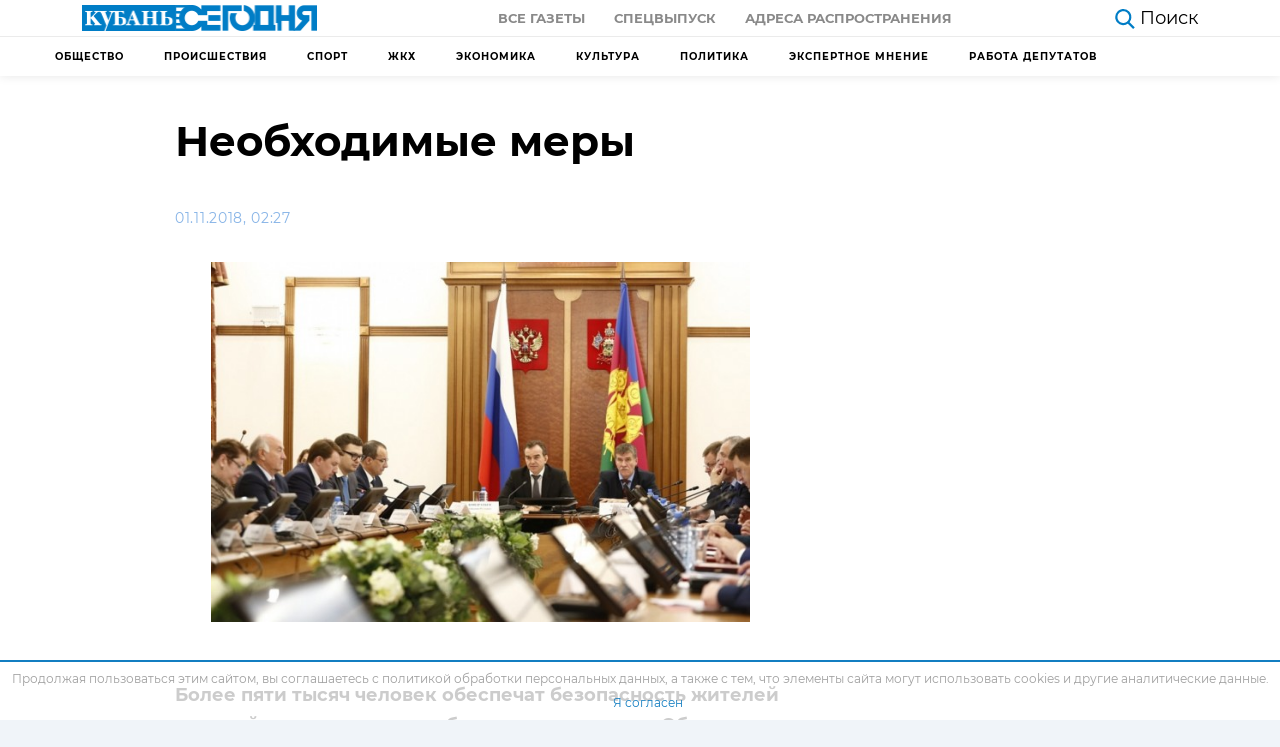

--- FILE ---
content_type: text/html; charset=UTF-8
request_url: https://kubantoday.ru/neobkhodimye-mery/
body_size: 16744
content:
<!DOCTYPE html>
<html lang="ru-RU">
<head>
<meta charset="UTF-8">
<meta name="viewport" content="width=device-width, initial-scale=1.0">
<meta http-equiv="X-UA-Compatible" content="ie=edge">
<meta name="pmail-verification" content="78e05710ddc6927b70b4501422b72dc0">
<meta name="zen-verification" content="QR21d5ORdx3xj3MLCzqMOJtRN4ePSqYcTdcWoyDf5QToL2w9PbR7G3B7W4z48QrN" />
<title>Необходимые меры &#8212; Кубань Сегодня</title>
<meta name='robots' content='max-image-preview:large' />
<style>img:is([sizes="auto" i], [sizes^="auto," i]) { contain-intrinsic-size: 3000px 1500px }</style>
<link rel="alternate" type="application/rss+xml" title="Кубань Сегодня &raquo; Лента комментариев к &laquo;Необходимые меры&raquo;" href="https://kubantoday.ru/neobkhodimye-mery/feed/" />
<link rel='stylesheet' id='dashicons-css' href='https://kubantoday.ru/wp-includes/css/dashicons.min.css?ver=6.8.3'  media='all' />
<link rel='stylesheet' id='post-views-counter-frontend-css' href='https://kubantoday.ru/wp-content/plugins/post-views-counter/css/frontend.min.css?ver=1.5.5'  media='all' />
<link rel='stylesheet' id='wp-block-library-css' href='https://kubantoday.ru/wp-includes/css/dist/block-library/style.min.css?ver=6.8.3'  media='all' />
<style id='classic-theme-styles-inline-css' >
/*! This file is auto-generated */
.wp-block-button__link{color:#fff;background-color:#32373c;border-radius:9999px;box-shadow:none;text-decoration:none;padding:calc(.667em + 2px) calc(1.333em + 2px);font-size:1.125em}.wp-block-file__button{background:#32373c;color:#fff;text-decoration:none}
</style>
<style id='global-styles-inline-css' >
:root{--wp--preset--aspect-ratio--square: 1;--wp--preset--aspect-ratio--4-3: 4/3;--wp--preset--aspect-ratio--3-4: 3/4;--wp--preset--aspect-ratio--3-2: 3/2;--wp--preset--aspect-ratio--2-3: 2/3;--wp--preset--aspect-ratio--16-9: 16/9;--wp--preset--aspect-ratio--9-16: 9/16;--wp--preset--color--black: #000000;--wp--preset--color--cyan-bluish-gray: #abb8c3;--wp--preset--color--white: #ffffff;--wp--preset--color--pale-pink: #f78da7;--wp--preset--color--vivid-red: #cf2e2e;--wp--preset--color--luminous-vivid-orange: #ff6900;--wp--preset--color--luminous-vivid-amber: #fcb900;--wp--preset--color--light-green-cyan: #7bdcb5;--wp--preset--color--vivid-green-cyan: #00d084;--wp--preset--color--pale-cyan-blue: #8ed1fc;--wp--preset--color--vivid-cyan-blue: #0693e3;--wp--preset--color--vivid-purple: #9b51e0;--wp--preset--gradient--vivid-cyan-blue-to-vivid-purple: linear-gradient(135deg,rgba(6,147,227,1) 0%,rgb(155,81,224) 100%);--wp--preset--gradient--light-green-cyan-to-vivid-green-cyan: linear-gradient(135deg,rgb(122,220,180) 0%,rgb(0,208,130) 100%);--wp--preset--gradient--luminous-vivid-amber-to-luminous-vivid-orange: linear-gradient(135deg,rgba(252,185,0,1) 0%,rgba(255,105,0,1) 100%);--wp--preset--gradient--luminous-vivid-orange-to-vivid-red: linear-gradient(135deg,rgba(255,105,0,1) 0%,rgb(207,46,46) 100%);--wp--preset--gradient--very-light-gray-to-cyan-bluish-gray: linear-gradient(135deg,rgb(238,238,238) 0%,rgb(169,184,195) 100%);--wp--preset--gradient--cool-to-warm-spectrum: linear-gradient(135deg,rgb(74,234,220) 0%,rgb(151,120,209) 20%,rgb(207,42,186) 40%,rgb(238,44,130) 60%,rgb(251,105,98) 80%,rgb(254,248,76) 100%);--wp--preset--gradient--blush-light-purple: linear-gradient(135deg,rgb(255,206,236) 0%,rgb(152,150,240) 100%);--wp--preset--gradient--blush-bordeaux: linear-gradient(135deg,rgb(254,205,165) 0%,rgb(254,45,45) 50%,rgb(107,0,62) 100%);--wp--preset--gradient--luminous-dusk: linear-gradient(135deg,rgb(255,203,112) 0%,rgb(199,81,192) 50%,rgb(65,88,208) 100%);--wp--preset--gradient--pale-ocean: linear-gradient(135deg,rgb(255,245,203) 0%,rgb(182,227,212) 50%,rgb(51,167,181) 100%);--wp--preset--gradient--electric-grass: linear-gradient(135deg,rgb(202,248,128) 0%,rgb(113,206,126) 100%);--wp--preset--gradient--midnight: linear-gradient(135deg,rgb(2,3,129) 0%,rgb(40,116,252) 100%);--wp--preset--font-size--small: 13px;--wp--preset--font-size--medium: 20px;--wp--preset--font-size--large: 36px;--wp--preset--font-size--x-large: 42px;--wp--preset--spacing--20: 0.44rem;--wp--preset--spacing--30: 0.67rem;--wp--preset--spacing--40: 1rem;--wp--preset--spacing--50: 1.5rem;--wp--preset--spacing--60: 2.25rem;--wp--preset--spacing--70: 3.38rem;--wp--preset--spacing--80: 5.06rem;--wp--preset--shadow--natural: 6px 6px 9px rgba(0, 0, 0, 0.2);--wp--preset--shadow--deep: 12px 12px 50px rgba(0, 0, 0, 0.4);--wp--preset--shadow--sharp: 6px 6px 0px rgba(0, 0, 0, 0.2);--wp--preset--shadow--outlined: 6px 6px 0px -3px rgba(255, 255, 255, 1), 6px 6px rgba(0, 0, 0, 1);--wp--preset--shadow--crisp: 6px 6px 0px rgba(0, 0, 0, 1);}:where(.is-layout-flex){gap: 0.5em;}:where(.is-layout-grid){gap: 0.5em;}body .is-layout-flex{display: flex;}.is-layout-flex{flex-wrap: wrap;align-items: center;}.is-layout-flex > :is(*, div){margin: 0;}body .is-layout-grid{display: grid;}.is-layout-grid > :is(*, div){margin: 0;}:where(.wp-block-columns.is-layout-flex){gap: 2em;}:where(.wp-block-columns.is-layout-grid){gap: 2em;}:where(.wp-block-post-template.is-layout-flex){gap: 1.25em;}:where(.wp-block-post-template.is-layout-grid){gap: 1.25em;}.has-black-color{color: var(--wp--preset--color--black) !important;}.has-cyan-bluish-gray-color{color: var(--wp--preset--color--cyan-bluish-gray) !important;}.has-white-color{color: var(--wp--preset--color--white) !important;}.has-pale-pink-color{color: var(--wp--preset--color--pale-pink) !important;}.has-vivid-red-color{color: var(--wp--preset--color--vivid-red) !important;}.has-luminous-vivid-orange-color{color: var(--wp--preset--color--luminous-vivid-orange) !important;}.has-luminous-vivid-amber-color{color: var(--wp--preset--color--luminous-vivid-amber) !important;}.has-light-green-cyan-color{color: var(--wp--preset--color--light-green-cyan) !important;}.has-vivid-green-cyan-color{color: var(--wp--preset--color--vivid-green-cyan) !important;}.has-pale-cyan-blue-color{color: var(--wp--preset--color--pale-cyan-blue) !important;}.has-vivid-cyan-blue-color{color: var(--wp--preset--color--vivid-cyan-blue) !important;}.has-vivid-purple-color{color: var(--wp--preset--color--vivid-purple) !important;}.has-black-background-color{background-color: var(--wp--preset--color--black) !important;}.has-cyan-bluish-gray-background-color{background-color: var(--wp--preset--color--cyan-bluish-gray) !important;}.has-white-background-color{background-color: var(--wp--preset--color--white) !important;}.has-pale-pink-background-color{background-color: var(--wp--preset--color--pale-pink) !important;}.has-vivid-red-background-color{background-color: var(--wp--preset--color--vivid-red) !important;}.has-luminous-vivid-orange-background-color{background-color: var(--wp--preset--color--luminous-vivid-orange) !important;}.has-luminous-vivid-amber-background-color{background-color: var(--wp--preset--color--luminous-vivid-amber) !important;}.has-light-green-cyan-background-color{background-color: var(--wp--preset--color--light-green-cyan) !important;}.has-vivid-green-cyan-background-color{background-color: var(--wp--preset--color--vivid-green-cyan) !important;}.has-pale-cyan-blue-background-color{background-color: var(--wp--preset--color--pale-cyan-blue) !important;}.has-vivid-cyan-blue-background-color{background-color: var(--wp--preset--color--vivid-cyan-blue) !important;}.has-vivid-purple-background-color{background-color: var(--wp--preset--color--vivid-purple) !important;}.has-black-border-color{border-color: var(--wp--preset--color--black) !important;}.has-cyan-bluish-gray-border-color{border-color: var(--wp--preset--color--cyan-bluish-gray) !important;}.has-white-border-color{border-color: var(--wp--preset--color--white) !important;}.has-pale-pink-border-color{border-color: var(--wp--preset--color--pale-pink) !important;}.has-vivid-red-border-color{border-color: var(--wp--preset--color--vivid-red) !important;}.has-luminous-vivid-orange-border-color{border-color: var(--wp--preset--color--luminous-vivid-orange) !important;}.has-luminous-vivid-amber-border-color{border-color: var(--wp--preset--color--luminous-vivid-amber) !important;}.has-light-green-cyan-border-color{border-color: var(--wp--preset--color--light-green-cyan) !important;}.has-vivid-green-cyan-border-color{border-color: var(--wp--preset--color--vivid-green-cyan) !important;}.has-pale-cyan-blue-border-color{border-color: var(--wp--preset--color--pale-cyan-blue) !important;}.has-vivid-cyan-blue-border-color{border-color: var(--wp--preset--color--vivid-cyan-blue) !important;}.has-vivid-purple-border-color{border-color: var(--wp--preset--color--vivid-purple) !important;}.has-vivid-cyan-blue-to-vivid-purple-gradient-background{background: var(--wp--preset--gradient--vivid-cyan-blue-to-vivid-purple) !important;}.has-light-green-cyan-to-vivid-green-cyan-gradient-background{background: var(--wp--preset--gradient--light-green-cyan-to-vivid-green-cyan) !important;}.has-luminous-vivid-amber-to-luminous-vivid-orange-gradient-background{background: var(--wp--preset--gradient--luminous-vivid-amber-to-luminous-vivid-orange) !important;}.has-luminous-vivid-orange-to-vivid-red-gradient-background{background: var(--wp--preset--gradient--luminous-vivid-orange-to-vivid-red) !important;}.has-very-light-gray-to-cyan-bluish-gray-gradient-background{background: var(--wp--preset--gradient--very-light-gray-to-cyan-bluish-gray) !important;}.has-cool-to-warm-spectrum-gradient-background{background: var(--wp--preset--gradient--cool-to-warm-spectrum) !important;}.has-blush-light-purple-gradient-background{background: var(--wp--preset--gradient--blush-light-purple) !important;}.has-blush-bordeaux-gradient-background{background: var(--wp--preset--gradient--blush-bordeaux) !important;}.has-luminous-dusk-gradient-background{background: var(--wp--preset--gradient--luminous-dusk) !important;}.has-pale-ocean-gradient-background{background: var(--wp--preset--gradient--pale-ocean) !important;}.has-electric-grass-gradient-background{background: var(--wp--preset--gradient--electric-grass) !important;}.has-midnight-gradient-background{background: var(--wp--preset--gradient--midnight) !important;}.has-small-font-size{font-size: var(--wp--preset--font-size--small) !important;}.has-medium-font-size{font-size: var(--wp--preset--font-size--medium) !important;}.has-large-font-size{font-size: var(--wp--preset--font-size--large) !important;}.has-x-large-font-size{font-size: var(--wp--preset--font-size--x-large) !important;}
:where(.wp-block-post-template.is-layout-flex){gap: 1.25em;}:where(.wp-block-post-template.is-layout-grid){gap: 1.25em;}
:where(.wp-block-columns.is-layout-flex){gap: 2em;}:where(.wp-block-columns.is-layout-grid){gap: 2em;}
:root :where(.wp-block-pullquote){font-size: 1.5em;line-height: 1.6;}
</style>
<link rel='stylesheet' id='theme-style-css' href='https://kubantoday.ru/wp-content/themes/themes/theme/css/style.css?ver=1687932291'  media='all' />
<link rel="https://api.w.org/" href="https://kubantoday.ru/wp-json/" /><link rel="alternate" title="JSON" type="application/json" href="https://kubantoday.ru/wp-json/wp/v2/posts/22176" /><link rel="canonical" href="https://kubantoday.ru/neobkhodimye-mery/" />
<link rel="alternate" title="oEmbed (JSON)" type="application/json+oembed" href="https://kubantoday.ru/wp-json/oembed/1.0/embed?url=https%3A%2F%2Fkubantoday.ru%2Fneobkhodimye-mery%2F" />
<link rel="alternate" title="oEmbed (XML)" type="text/xml+oembed" href="https://kubantoday.ru/wp-json/oembed/1.0/embed?url=https%3A%2F%2Fkubantoday.ru%2Fneobkhodimye-mery%2F&#038;format=xml" />
<link rel="icon" href="https://kubantoday.ru/wp-content/uploads/2020/10/cropped-kuban-ico-32x32.jpg" sizes="32x32" />
<link rel="icon" href="https://kubantoday.ru/wp-content/uploads/2020/10/cropped-kuban-ico-192x192.jpg" sizes="192x192" />
<link rel="apple-touch-icon" href="https://kubantoday.ru/wp-content/uploads/2020/10/cropped-kuban-ico-180x180.jpg" />
<meta name="msapplication-TileImage" content="https://kubantoday.ru/wp-content/uploads/2020/10/cropped-kuban-ico-270x270.jpg" />
</head>
<body>
<header class="header">
<div class="container-fluid">
<div class="row">
<div class="col-12">
<div class="header__top">
<a href="https://kubantoday.ru" class="header__logo">
<img class="logo-desctop" src="[data-uri]" alt="logo">
<img class="logo-mobile" src="[data-uri]" alt="logo-small">
</a>
<div class="header__top-menu">
<ul id="menu-menju-quot-gazeta-quot" class="menu"><li id="menu-item-76581" class="menu-item menu-item-type-custom menu-item-object-custom menu-item-76581"><a href="/newspaper/">Все газеты</a></li>
<li id="menu-item-76579" class="menu-item menu-item-type-custom menu-item-object-custom menu-item-76579"><a href="#special">Спецвыпуск</a></li>
<li id="menu-item-105573" class="menu-item menu-item-type-post_type menu-item-object-page menu-item-105573"><a href="https://kubantoday.ru/newspaper-map/">Адреса распространения</a></li>
</ul>                    </div>
<div class="header__flex-wrapper">
<div class="header__aside">
<a href="https://kubantoday.ru/?s=" class="header__search">
<svg viewBox="0 0 35.414 36.204" width="20" height="20" fill="#007dc6" xmlns="http://www.w3.org/2000/svg">
<path d="M25.964 23.925a14.651 14.651 0 0 0 3.316-9.285c0-3.88-1.54-7.61-4.28-10.35A14.654 14.654 0 0 0 14.64 0C10.76 0 7.03 1.54 4.29 4.29A14.614 14.614 0 0 0 0 14.64C0 18.52 1.54 22.25 4.29 25a14.654 14.654 0 0 0 18.735 1.644L32.59 36.2l2.82-2.82-9.446-9.455zm-.684-9.285c0 2.82-1.12 5.53-3.11 7.53-2 1.99-4.71 3.11-7.53 3.11-2.82 0-5.53-1.12-7.52-3.11-2-2-3.12-4.71-3.12-7.53 0-2.82 1.12-5.53 3.12-7.52 1.99-2 4.7-3.12 7.52-3.12 2.82 0 5.53 1.12 7.53 3.12 1.99 1.99 3.11 4.7 3.11 7.52z" fill-rule="evenodd">
</path>
</svg>
<span>Поиск</span>
</a>
<a href="#" class="header__categories d-none">
<svg xmlns="http://www.w3.org/2000/svg" width="25" height="17.667" viewBox="0 0 25 17.667">
<g id="Group_145" data-name="Group 145" transform="translate(-260.5 -1229.833)">
<g id="Icon_feather-menu" data-name="Icon feather-menu" transform="translate(257.5 1222.333)">
<path id="Path_321" data-name="Path 321" d="M4.5,18H17.537" transform="translate(0 -1.667)" fill="none" stroke="#000" stroke-linecap="round" stroke-linejoin="round" stroke-width="3" />
<path id="Path_322" data-name="Path 322" d="M4.5,9h22" fill="none" stroke="#000" stroke-linecap="round" stroke-linejoin="round" stroke-width="3" />
<path id="Path_323" data-name="Path 323" d="M4.5,27h22" transform="translate(0 -3.333)" fill="none" stroke="#000" stroke-linecap="round" stroke-linejoin="round" stroke-width="3" />
</g>
</g>
</svg>
<span>Рубрики</span>
</a>
</div>
</div>
<div class="header__burger">
<div class="menu-burger">
<span>burger</span>
</div>
</div>
</div>
</div>
</div>
</div>
<div class="header__border"></div>
<div class="container">
<div class="row">
<div class="col-12">
<!-- header submenu -->
<nav class="header-submenu">
<ul id="menu-menju-kategorij" class="menu"><li id="menu-item-105815" class="menu-item menu-item-type-taxonomy menu-item-object-category menu-item-105815"><a href="https://kubantoday.ru/category/obshchestvo/">Общество</a></li>
<li id="menu-item-105816" class="menu-item menu-item-type-taxonomy menu-item-object-category menu-item-105816"><a href="https://kubantoday.ru/category/proisshestviya/">Происшествия</a></li>
<li id="menu-item-112142" class="menu-item menu-item-type-taxonomy menu-item-object-category menu-item-112142"><a href="https://kubantoday.ru/category/sport/">Спорт</a></li>
<li id="menu-item-133323" class="menu-item menu-item-type-taxonomy menu-item-object-category menu-item-133323"><a href="https://kubantoday.ru/category/zhkkh/">ЖКХ</a></li>
<li id="menu-item-133324" class="menu-item menu-item-type-taxonomy menu-item-object-category menu-item-133324"><a href="https://kubantoday.ru/category/ekonomika/">Экономика</a></li>
<li id="menu-item-133325" class="menu-item menu-item-type-taxonomy menu-item-object-category menu-item-133325"><a href="https://kubantoday.ru/category/kultura/">Культура</a></li>
<li id="menu-item-133326" class="menu-item menu-item-type-taxonomy menu-item-object-category menu-item-133326"><a href="https://kubantoday.ru/category/politika/">Политика</a></li>
<li id="menu-item-206734" class="menu-item menu-item-type-taxonomy menu-item-object-category menu-item-206734"><a href="https://kubantoday.ru/category/jekspertnoe-mnenie/">Экспертное мнение</a></li>
<li id="menu-item-143472" class="menu-item menu-item-type-taxonomy menu-item-object-category menu-item-143472"><a href="https://kubantoday.ru/category/rabota-deputatov/">Работа депутатов</a></li>
</ul>                </nav>
</div>
</div>
</div>
<div class="mobile-menu d-none">
<ul class="mobile-menu__nav">
<div class="mobile-menu__item mobile-menu-accordion current">
<a class="mobile-menu__link mobile-menu-accordion__heading" href="#">
Главная
<svg width="12" height="8" viewBox="0 0 12 8" fill="#616161">
<path d="M1.41 0.589966L6 5.16997L10.59 0.589966L12 1.99997L6 7.99997L0 1.99997L1.41 0.589966Z" />
</svg>
</a>
<ul id="menu-menju-kategorij-1" class="mobile-menu__subnav mobile-menu-accordion__content"><li class="menu-item menu-item-type-taxonomy menu-item-object-category menu-item-105815"><a href="https://kubantoday.ru/category/obshchestvo/">Общество</a></li>
<li class="menu-item menu-item-type-taxonomy menu-item-object-category menu-item-105816"><a href="https://kubantoday.ru/category/proisshestviya/">Происшествия</a></li>
<li class="menu-item menu-item-type-taxonomy menu-item-object-category menu-item-112142"><a href="https://kubantoday.ru/category/sport/">Спорт</a></li>
<li class="menu-item menu-item-type-taxonomy menu-item-object-category menu-item-133323"><a href="https://kubantoday.ru/category/zhkkh/">ЖКХ</a></li>
<li class="menu-item menu-item-type-taxonomy menu-item-object-category menu-item-133324"><a href="https://kubantoday.ru/category/ekonomika/">Экономика</a></li>
<li class="menu-item menu-item-type-taxonomy menu-item-object-category menu-item-133325"><a href="https://kubantoday.ru/category/kultura/">Культура</a></li>
<li class="menu-item menu-item-type-taxonomy menu-item-object-category menu-item-133326"><a href="https://kubantoday.ru/category/politika/">Политика</a></li>
<li class="menu-item menu-item-type-taxonomy menu-item-object-category menu-item-206734"><a href="https://kubantoday.ru/category/jekspertnoe-mnenie/">Экспертное мнение</a></li>
<li class="menu-item menu-item-type-taxonomy menu-item-object-category menu-item-143472"><a href="https://kubantoday.ru/category/rabota-deputatov/">Работа депутатов</a></li>
</ul>            </div>
<li class="mobile-menu__item">
<a class="mobile-menu__link" href="https://kubantoday.ru/investigations">
Расследования
</a>
</li>
<div class="mobile-menu__item mobile-menu-accordion">
<a class="mobile-menu__link mobile-menu-accordion__heading" href="#">
газета
<svg width="12" height="8" viewBox="0 0 12 8" fill="#616161">
<path d="M1.41 0.589966L6 5.16997L10.59 0.589966L12 1.99997L6 7.99997L0 1.99997L1.41 0.589966Z"/>
</svg>
</a>
<ul id="menu-menju-quot-gazeta-quot-1" class="mobile-menu__subnav mobile-menu-accordion__content"><li class="menu-item menu-item-type-custom menu-item-object-custom menu-item-76581"><a href="/newspaper/">Все газеты</a></li>
<li class="menu-item menu-item-type-custom menu-item-object-custom menu-item-76579"><a href="#special">Спецвыпуск</a></li>
<li class="menu-item menu-item-type-post_type menu-item-object-page menu-item-105573"><a href="https://kubantoday.ru/newspaper-map/">Адреса распространения</a></li>
</ul>            </div>
</ul>
</div>
</header>
<main class="page single">
<div class="container">
<div class="row">
<div class="col-12 col-lg-8">
<div class="single__title">
<h1>Необходимые меры</h1>
</div>
<div class="single__article-social-top">
<div class="single__article-info">
<div class="single__article-date">
01.11.2018, 02:27                            </div>
</div>
</div>
<figure class="single__article-hero">
<img width="539" height="360" src="https://kubantoday.ru/wp-content/uploads/2020/09/629861fd0114d8272734892f4d4726a4.jpg" class="attachment-card-thumbnail size-card-thumbnail wp-post-image" alt="" decoding="async" fetchpriority="high" srcset="https://kubantoday.ru/wp-content/uploads/2020/09/629861fd0114d8272734892f4d4726a4.jpg 899w, https://kubantoday.ru/wp-content/uploads/2020/09/629861fd0114d8272734892f4d4726a4-629x420.jpg 629w" sizes="(max-width: 539px) 100vw, 539px" />                        <small class="text-start text-muted fw-light fs-5 pt-2 ">
</small>
</figure>
<article class="single__article article">
<!-- TEXT -->
<p><strong>Более пяти тысяч человек обеспечат безопасность жителей и гостей края в период ноябрьских праздников. Об этом стало известно в ходе совместного заседания Антитеррористической комиссии и Оперативного штаба, которое провел Вениамин Кондратьев.</strong></p>
<p>— Традиционно 4 ноября, в День народного единства, по всему региону проходят праздничные мероприятия, концерты, акции. Во всех муниципалитетах в местах массовых гуляний нужно организовать дежурство оперативных служб и «скорой помощи»,— сказал губернатор.</p>
<p>Кроме того, следует еще раз проверить на соблюдение норм антитеррористической и пожарной безопасности авто- и железнодорожные вокзалы, аэропорты. Во всех муниципалитетах необходимо предусмотреть усиление сотрудников полиции казаками районных казачьих обществ, поставил задачу глава региона.</p>
<p>В мероприятии принял участие начальник УФСБ РФ по Краснодарскому краю Игорь Колосов, председатель ЗСК Юрий Бурлачко, прокурор Кубани Сергей Табельский, вице-губернаторы и главы районов.</p>
<p>Как сообщил исполняющий обязанности начальника ГУ МВД РФ по краю Сергей Воложинов, для обеспечения правопорядка в праздники будет задействовано более пяти тысяч человек, в их числе сотрудники органов внутренних дел, Росгвардии, курсанты Краснодарского университета МВД России, казаки, народные дружины. По словам вице-губернатора Николая Долуды, более 1,7 тысячи казаков будет участвовать в охране общественных территорий.</p>
<p>— Дополнительно по согласованию с ГУВД при необходимости будет направлено до четырех тысяч казаков,— отметил замглавы региона.</p>
<!-- /TEXT -->
</article>
</div>
<div class="col-12 col-lg-4"></div>
</div>
</div>
<div class="container container-responsive mb-5">
<div class="row">
<div class="col-12 col-md-6 col-lg-3">
<a href="https://kubantoday.ru/desjatki-rossijan-zahvatili-samolet-v-kazahstane/" class="card-default">
<div class="card-default__img">
<img width="320" height="180" src="https://kubantoday.ru/wp-content/uploads/2025/12/49-pic_32ratio_900x600-900x600-69013-320x180.jpg" class="attachment-thumbnail size-thumbnail wp-post-image" alt="Десятки россиян захватили самолет в Казахстане" decoding="async" srcset="https://kubantoday.ru/wp-content/uploads/2025/12/49-pic_32ratio_900x600-900x600-69013-320x180.jpg 320w, https://kubantoday.ru/wp-content/uploads/2025/12/49-pic_32ratio_900x600-900x600-69013-640x360.jpg 640w" sizes="(max-width: 320px) 100vw, 320px" />		</div>
<div class="card-default__body">
<div class="card-default__body-top">
<div class="card-default__time">
Вчера, 18:07				</div>
</div>
<h5 class="card-default__title">
Десятки россиян захватили самолет в Казахстане			</h5>
<p class="card-default__text">
По информации телеграм-канала Baza, несколько десятков россиян захватили самолет, следовавший рейсом Стамбул — Актобе. Согласно сообщениям, рейс был задержан на восемь часов. Пассажиры ожидали, что самолет приземлится в Актобе, но в итоге лайнер приземлился в Актау — городе, находящемся более чем в 1000 километрах от первоначального пункта назначения. Когда самолет наконец приземлился, экипаж объявил, что [&hellip;]			</p>
</div>
</a>
</div><div class="col-12 col-md-6 col-lg-3">
<a href="https://kubantoday.ru/zhitel-kubani-kupil-odnu-iz-samyh-jadovityh-v-mire-ryb-pod-vidom-skumbrii/" class="card-default">
<div class="card-default__img">
<img width="320" height="180" src="https://kubantoday.ru/wp-content/uploads/2025/12/scale_1200-1-320x180.jpeg" class="attachment-thumbnail size-thumbnail wp-post-image" alt="Житель Кубани купил одну из самых ядовитых в мире рыб под видом скумбрии" decoding="async" srcset="https://kubantoday.ru/wp-content/uploads/2025/12/scale_1200-1-320x180.jpeg 320w, https://kubantoday.ru/wp-content/uploads/2025/12/scale_1200-1-640x360.jpeg 640w, https://kubantoday.ru/wp-content/uploads/2025/12/scale_1200-1.jpeg 1200w" sizes="(max-width: 320px) 100vw, 320px" />		</div>
<div class="card-default__body">
<div class="card-default__body-top">
<div class="card-default__time">
Вчера, 16:57				</div>
</div>
<h5 class="card-default__title">
Житель Кубани купил одну из самых ядовитых в мире рыб под видом скумбрии			</h5>
<p class="card-default__text">
В Тихорецке 28 ноября местный житель, отправившись в сетевой магазин за продуктами, купил рыбу, которую продавец выдал за свежемороженую скумбрию. Однако, после разморозки, мужчина с ужасом обнаружил, что его «скумбрия» имеет подозрительные внешние признаки, которые угрожающе напоминали морскую рыбу, известную как серебристый иглобрюх. Серебристый иглобрюх – это одна из самых ядовитых морских рыб в мире. [&hellip;]			</p>
</div>
</a>
</div><div class="col-12 col-md-6 col-lg-3">
<a href="https://kubantoday.ru/v-krasnodare-vynesli-prigovor-kladovshhice-hlebozavoda-za-ubijstvo-kolleg/" class="card-default">
<div class="card-default__img">
<img width="320" height="180" src="https://kubantoday.ru/wp-content/uploads/2025/12/scale_1200-320x180.jpeg" class="attachment-thumbnail size-thumbnail wp-post-image" alt="В Краснодаре вынесли приговор кладовщице хлебозавода за убийство коллег" decoding="async" loading="lazy" srcset="https://kubantoday.ru/wp-content/uploads/2025/12/scale_1200-320x180.jpeg 320w, https://kubantoday.ru/wp-content/uploads/2025/12/scale_1200-640x360.jpeg 640w" sizes="auto, (max-width: 320px) 100vw, 320px" />		</div>
<div class="card-default__body">
<div class="card-default__body-top">
<div class="card-default__time">
13:38 01.12.2025				</div>
</div>
<h5 class="card-default__title">
В Краснодаре вынесли приговор кладовщице хлебозавода за убийство коллег			</h5>
<p class="card-default__text">
Краснодарский краевой суд вынес приговор бывшей кладовщице хлебозавода Елене Белашовой, обвиняемой в убийстве двух своих коллег и покушении на жизнь директора завода. По данным следствия, конфликт между Белашовой и её коллегами возник из-за личной неприязни, которая накапливалась на протяжении длительного времени. В стремлении расправиться с ними, женщина заранее подготовила план, который включал в себя покупку [&hellip;]			</p>
</div>
</a>
</div><div class="col-12 col-md-6 col-lg-3">
</div>
</div>
</div>
</main>
<footer class="footer">
<!-- Тень под menu-mobile -->
<div class="mobile-menu-shadow d-none"></div>
<div class="container container-responsive">
<div class="row">
<div class="col-12 order-12 col-lg-5 order-lg-first col-xl-5 order-xl-first">
<a href="https://kubantoday.ru" class="footer__logo">
<img src="[data-uri]"
alt="logo">
</a>
<div class="footer__logo-caption">
<p>Новости Краснодара и Края</p>
<p>Использование материалов с сайта "Кубань Сегодня" (https://kubantoday.ru) без письменного согласия редакции запрещено</p>
<p>Свидетельство о регистрации СМИ Эл № ФС77-72910 от 25.05.2018, выдано Федеральной службой по надзору в сфере связи, информационных технологий и массовых коммуникаций (Роскомнадзор)</p>
<p>Главный редактор сетевого издания: Лата Людмила Александровна, почта: <a href="mailto:kubansegodnya2024@mail.ru">kubansegodnya2024@mail.ru</a></p>
<p>Главный редактор газеты "Кубань сегодня": Арендаренко Андрей Михайлович</p>
<p>Учредитель СМИ "Кубань сегодня": ЗАО "Кубань сегодня"</p>
<p>Адрес электронной почты редакции СМИ: <a href="mailto:kubanseg@mail.ru">kubanseg@mail.ru</a></p>
</div>
</div>
<div class="col-12 col-sm-4 col-md-4 col-lg-2 col-xl-2">
<div class="footer__nav footer__nav--news">
<div class="footer__list-header"></div>
<div class="footer__list"><ul>
<li class="page_item page-item-76575"><a href="https://kubantoday.ru/newspaper-map/">Адреса распространения</a></li>
<li class="page_item page-item-129385"><a href="https://kubantoday.ru/allposts/">Все новости</a></li>
<li class="page_item page-item-1106"><a href="https://kubantoday.ru/">Главная страница</a></li>
<li class="page_item page-item-186157"><a href="https://kubantoday.ru/politika-konfidencialnosti/">Политика конфиденциальности</a></li>
<li class="page_item page-item-105818"><a href="https://kubantoday.ru/investigations/">Расследования</a></li>
<li class="page_item page-item-133674"><a href="https://kubantoday.ru/reklama/">Рекламодателям</a></li>
<li class="page_item page-item-105575"><a href="https://kubantoday.ru/newspaper-special/">Спецвыпуски</a></li>
<li class="page_item page-item-105822"><a href="https://kubantoday.ru/finance/">Финликбез</a></li>
</ul></div>
</div>
</div>
<div class="col-12 col-sm-4 col-md-4 col-lg-2 col-xl-2">
<div class="footer__nav-wrapper">
<div class="footer__nav footer__nav--poster">
<div class="footer__list-header"></div>
<div class="footer__list"><ul>
<li class="page_item page-item-76575"><a href="https://kubantoday.ru/newspaper-map/">Адреса распространения</a></li>
<li class="page_item page-item-129385"><a href="https://kubantoday.ru/allposts/">Все новости</a></li>
<li class="page_item page-item-1106"><a href="https://kubantoday.ru/">Главная страница</a></li>
<li class="page_item page-item-186157"><a href="https://kubantoday.ru/politika-konfidencialnosti/">Политика конфиденциальности</a></li>
<li class="page_item page-item-105818"><a href="https://kubantoday.ru/investigations/">Расследования</a></li>
<li class="page_item page-item-133674"><a href="https://kubantoday.ru/reklama/">Рекламодателям</a></li>
<li class="page_item page-item-105575"><a href="https://kubantoday.ru/newspaper-special/">Спецвыпуски</a></li>
<li class="page_item page-item-105822"><a href="https://kubantoday.ru/finance/">Финликбез</a></li>
</ul></div>
</div>
</div>
</div>
<div class="col-12 col-sm-4 col-md-4 col-lg-3 col-xl-3">
<div class="footer__nav footer__nav--blue ">
<div class="footer__list"><ul>
<li class="page_item page-item-76575"><a href="https://kubantoday.ru/newspaper-map/">Адреса распространения</a></li>
<li class="page_item page-item-129385"><a href="https://kubantoday.ru/allposts/">Все новости</a></li>
<li class="page_item page-item-1106"><a href="https://kubantoday.ru/">Главная страница</a></li>
<li class="page_item page-item-186157"><a href="https://kubantoday.ru/politika-konfidencialnosti/">Политика конфиденциальности</a></li>
<li class="page_item page-item-105818"><a href="https://kubantoday.ru/investigations/">Расследования</a></li>
<li class="page_item page-item-133674"><a href="https://kubantoday.ru/reklama/">Рекламодателям</a></li>
<li class="page_item page-item-105575"><a href="https://kubantoday.ru/newspaper-special/">Спецвыпуски</a></li>
<li class="page_item page-item-105822"><a href="https://kubantoday.ru/finance/">Финликбез</a></li>
</ul></div>
<!-- <a href="https://kubantoday.ru/?s=" class="footer__search">
<span class="footer__list-header">Поиск</span>
<svg viewBox="0 0 35.414 36.204" width="20" height="20" fill="#007dc6"
xmlns="http://www.w3.org/2000/svg">
<path d="M25.964 23.925a14.651 14.651 0 0 0 3.316-9.285c0-3.88-1.54-7.61-4.28-10.35A14.654 14.654 0 0 0 14.64 0C10.76 0 7.03 1.54 4.29 4.29A14.614 14.614 0 0 0 0 14.64C0 18.52 1.54 22.25 4.29 25a14.654 14.654 0 0 0 18.735 1.644L32.59 36.2l2.82-2.82-9.446-9.455zm-.684-9.285c0 2.82-1.12 5.53-3.11 7.53-2 1.99-4.71 3.11-7.53 3.11-2.82 0-5.53-1.12-7.52-3.11-2-2-3.12-4.71-3.12-7.53 0-2.82 1.12-5.53 3.12-7.52 1.99-2 4.7-3.12 7.52-3.12 2.82 0 5.53 1.12 7.53 3.12 1.99 1.99 3.11 4.7 3.11 7.52z"
fill-rule="evenodd">
</path>
</svg>
</a> -->
<div class="d-none d-sm-flex d-md-flex d-lg-none d-xl-none">
<div class="footer__circle">
<p class="footer__text">+16</p>
</div>
</div>
</div>
</div>
</div>
</div>
<div class="container container-responsive">
<div class="row align-items-baseline">
<div class="col-12 col-md-4 col-lg-3 col-xl-3">
<p class="footer__text">
ЗАО «Кубань Сегодня». (1996-2025)
</p>
</div>
<div class="col-12 col-md-4 col-lg-4 col-xl-4">
<p class="footer__text">
350007, г. Краснодар, 2-й Нефтезаводской проезд, 1
</p>
</div>
<div class="col-12 col-md-4 col-lg-2 col-xl-2">
<p class="footer__text">
тел.: +7(861) 267-15-15
</p>
</div>
<div class="col-12 d-xs-flex d-sm-none d-md-none d-lg-flex col-lg-3 d-xl-flex col-xl-3">
<div class="footer__circle">
<p class="footer__text">
16+
</p>
</div>
</div>
</div>
</div>
</footer>
<!-- Баннер cookie -->
<div id="cookieBanner" class="text-center">
<p class="d-inline-block mb-0 small">
Продолжая пользоваться этим сайтом, вы соглашаетесь с <a href="https://kubantoday.ru/politika-konfidencialnosti"/>политикой обработки персональных данных</a>, а также с тем, что элементы сайта могут использовать cookies и другие аналитические данные.
</p>
<button id="acceptCookies" class="btn btn-primary btn-sm" style="color: #137ec1">Я согласен</button>
</div>
<script>
// Функция для установки куки
function setCookie(name, value, days) {
let date = new Date();
date.setTime(date.getTime() + (days * 24 * 60 * 60 * 1000));
document.cookie = name + "=" + value + ";expires=" + date.toUTCString() + ";path=/";
}
// Функция для получения значения куки
function getCookie(name) {
let decodedCookie = decodeURIComponent(document.cookie);
let cookies = decodedCookie.split(';');
for (let i = 0; i < cookies.length; i++) {
let cookie = cookies[i].trim();
if (cookie.indexOf(name + "=") == 0) {
return cookie.substring(name.length + 1);
}
}
return "";
}
// Проверка наличия куки agreement, если нет — показываем баннер
window.onload = function() {
if (!getCookie("agreement")) {
document.getElementById('cookieBanner').style.display = 'block';
}
};
// Установка куки при нажатии кнопки
document.getElementById('acceptCookies').addEventListener('click', function() {
setCookie("agreement", "accepted", 30);
document.getElementById('cookieBanner').style.display = 'none';
});
</script>
<style>
#cookieBanner {
position: fixed;
bottom: 0;
left: 0;
right: 0;
background: rgba(255, 255, 255, 0.8);
color: white;
padding: 5px 10px;
display: none;
z-index: 1050;
border-top: 2px solid #137ec1;
color: #a0a0a0;
font-size: 12px;
}
#cookieBanner button {
margin-left: 15px;
}
</style>
<script type="speculationrules">
{"prefetch":[{"source":"document","where":{"and":[{"href_matches":"\/*"},{"not":{"href_matches":["\/wp-*.php","\/wp-admin\/*","\/wp-content\/uploads\/*","\/wp-content\/*","\/wp-content\/plugins\/*","\/wp-content\/themes\/themes\/theme\/*","\/*\\?(.+)"]}},{"not":{"selector_matches":"a[rel~=\"nofollow\"]"}},{"not":{"selector_matches":".no-prefetch, .no-prefetch a"}}]},"eagerness":"conservative"}]}
</script>
<!-- HFCM by 99 Robots - Snippet # 2: Yandex.Metrika counter -->
<!-- Yandex.Metrika counter --> <script  > (function(m,e,t,r,i,k,a){m[i]=m[i]||function(){(m[i].a=m[i].a||[]).push(arguments)}; m[i].l=1*new Date();k=e.createElement(t),a=e.getElementsByTagName(t)[0],k.async=1,k.src=r,a.parentNode.insertBefore(k,a)}) (window, document, "script", "https://mc.yandex.ru/metrika/tag.js", "ym"); ym(16845388, "init", { clickmap:true, trackLinks:true, accurateTrackBounce:true, webvisor:true }); </script> <noscript><div><img src="https://mc.yandex.ru/watch/16845388" style="position:absolute; left:-9999px;" alt="" /></div></noscript> <!-- /Yandex.Metrika counter -->
<!-- /end HFCM by 99 Robots -->
<script  src="https://kubantoday.ru/wp-content/themes/themes/theme/js/vendors.bundle.js?ver=1687932291" id="theme-vendors-script-js"></script>
<script  src="https://kubantoday.ru/wp-content/themes/themes/theme/js/shared.bundle.js?ver=1687932291" id="theme-script-js"></script>
<!--LiveInternet counter--><script>
new Image().src = "https://counter.yadro.ru/hit?r"+
escape(document.referrer)+((typeof(screen)=="undefined")?"":
";s"+screen.width+"*"+screen.height+"*"+(screen.colorDepth?
screen.colorDepth:screen.pixelDepth))+";u"+escape(document.URL)+
";h"+escape(document.title.substring(0,150))+
";"+Math.random();</script><!--/LiveInternet-->
<!-- slider-baner-hero -->
<div class="slider-baner-hero">
<svg class="close-icon--gray" xmlns="http://www.w3.org/2000/svg" xmlns:xlink="http://www.w3.org/1999/xlink" width="30" height="30" viewBox="0 0 30 30">
<g>
<g opacity=".4">
<image width="30" height="30" xlink:href="[data-uri]"></image>
</g>
</g>
</svg>
<div class="slider-baner-hero__container">
<div class="slider-baner-hero__swiper">
<div class="swiper-container slider-baner-container">
<div class="swiper-wrapper">
<div class="swiper-slide">
<a href="https://kubantoday.ru/newspaper/vypusk-71-5244/" class="slider-baner-hero__slide">
<span class="newspaper-size">PDF (1.39 Mb)</span>
<img src="https://kubantoday.ru/wp-content/uploads/2025/11/27-nojabrja.png"
alt="Выпуск №71 (5244)" loading="lazy">
<p class="newspaper-date">27.11.2025</p>
</a>
</div>
<div class="swiper-slide">
<a href="https://kubantoday.ru/newspaper/vypusk-70-5243/" class="slider-baner-hero__slide">
<span class="newspaper-size">PDF (0.76 Mb)</span>
<img src="https://kubantoday.ru/wp-content/uploads/2025/11/21-n-.png"
alt="Выпуск №70 (5243)" loading="lazy">
<p class="newspaper-date">21.11.2025</p>
</a>
</div>
<div class="swiper-slide">
<a href="https://kubantoday.ru/newspaper/vypusk-69-5242/" class="slider-baner-hero__slide">
<span class="newspaper-size">PDF (2.22 Mb)</span>
<img src="https://kubantoday.ru/wp-content/uploads/2025/11/20-nojabrja.png"
alt="Выпуск №69 (5242)" loading="lazy">
<p class="newspaper-date">20.11.2025</p>
</a>
</div>
<div class="swiper-slide">
<a href="https://kubantoday.ru/newspaper/vypusk-68-5241/" class="slider-baner-hero__slide">
<span class="newspaper-size">PDF (1.49 Mb)</span>
<img src="https://kubantoday.ru/wp-content/uploads/2025/11/14-nojabrja.png"
alt="Выпуск №68 (5241)" loading="lazy">
<p class="newspaper-date">14.11.2025</p>
</a>
</div>
<div class="swiper-slide">
<a href="https://kubantoday.ru/newspaper/vypusk-67-5240/" class="slider-baner-hero__slide">
<span class="newspaper-size">PDF (1.08 Mb)</span>
<img src="https://kubantoday.ru/wp-content/uploads/2025/11/13-nojabrja.png"
alt="Выпуск №67 (5240)" loading="lazy">
<p class="newspaper-date">13.11.2025</p>
</a>
</div>
<div class="swiper-slide">
<a href="https://kubantoday.ru/newspaper/vypusk-66-5239/" class="slider-baner-hero__slide">
<span class="newspaper-size">PDF (0.79 Mb)</span>
<img src="https://kubantoday.ru/wp-content/uploads/2025/11/7-nojabrja-1.png"
alt="Выпуск №66 (5239)" loading="lazy">
<p class="newspaper-date">07.11.2025</p>
</a>
</div>
<div class="swiper-slide">
<a href="https://kubantoday.ru/newspaper/vypusk-65-5238/" class="slider-baner-hero__slide">
<span class="newspaper-size">PDF (1.20 Mb)</span>
<img src="https://kubantoday.ru/wp-content/uploads/2025/11/g6.jpg"
alt="Выпуск №65 (5238)" loading="lazy">
<p class="newspaper-date">06.11.2025</p>
</a>
</div>
</div>
</div>
<div class="swiper-button-prev"></div>
<div class="swiper-button-next"></div>
</div>
<div class="slider-baner-hero__btn">
<a href="#">
оформить подписку
</a>
</div>
</div>
</div>
</body>
</html><!-- WP Fastest Cache file was created in 1.055 seconds, on 03.12.2025 @ 10:02 --><!-- need to refresh to see cached version -->

--- FILE ---
content_type: text/css
request_url: https://kubantoday.ru/wp-content/themes/themes/theme/css/style.css?ver=1687932291
body_size: 26317
content:
:root{--my-black:#000;--black04:rgba(0,0,0,0.4);--black05:rgba(0,0,0,0.5);--my-white:#fff;--white03:hsla(0,0%,100%,0.3);--white04:hsla(0,0%,100%,0.4);--white05:hsla(0,0%,100%,0.5);--my-blue:#3472c5;--blue03:rgba(52,115,197,0.3);--blue05:rgba(52,115,197,0.5)}:root{--blue:#007bff;--indigo:#6610f2;--purple:#6f42c1;--pink:#e83e8c;--red:#dc3545;--orange:#fd7e14;--yellow:#ffc107;--green:#28a745;--teal:#20c997;--cyan:#17a2b8;--white:#fff;--gray:#6c757d;--gray-dark:#343a40;--primary:#007bff;--secondary:#6c757d;--success:#28a745;--info:#17a2b8;--warning:#ffc107;--danger:#dc3545;--light:#f8f9fa;--dark:#343a40;--breakpoint-xs:0;--breakpoint-sm:768px;--breakpoint-md:1024px;--breakpoint-lg:1280px;--breakpoint-xl:1600px;--font-family-sans-serif:-apple-system,BlinkMacSystemFont,"Segoe UI",Roboto,"Helvetica Neue",Arial,"Noto Sans",sans-serif,"Apple Color Emoji","Segoe UI Emoji","Segoe UI Symbol","Noto Color Emoji";--font-family-monospace:SFMono-Regular,Menlo,Monaco,Consolas,"Liberation Mono","Courier New",monospace}html{font-family:sans-serif;line-height:1.15;-webkit-text-size-adjust:100%;-webkit-tap-highlight-color:rgba(0,0,0,0)}article,aside,figcaption,figure,footer,header,hgroup,main,nav,section{display:block}body{margin:0;font-family:-apple-system,BlinkMacSystemFont,Segoe UI,Roboto,Helvetica Neue,Arial,Noto Sans,sans-serif,Apple Color Emoji,Segoe UI Emoji,Segoe UI Symbol,Noto Color Emoji;font-size:1rem;line-height:1.5;color:#212529;text-align:left;background-color:#fff}[tabindex="-1"]:focus:not(:focus-visible){outline:0!important}hr{-webkit-box-sizing:content-box;box-sizing:content-box;height:0;overflow:visible}h1,h2,h3,h4,h5,h6{margin-top:0;margin-bottom:.5rem}p{margin-top:0;margin-bottom:1rem}abbr[data-original-title],abbr[title]{text-decoration:underline;-webkit-text-decoration:underline dotted;text-decoration:underline dotted;cursor:help;border-bottom:0;-webkit-text-decoration-skip-ink:none;text-decoration-skip-ink:none}address{font-style:normal;line-height:inherit}address,dl,ol,ul{margin-bottom:1rem}dl,ol,ul{margin-top:0}ol ol,ol ul,ul ol,ul ul{margin-bottom:0}dt{font-weight:700}dd{margin-bottom:.5rem;margin-left:0}blockquote{margin:0 0 1rem}b,strong{font-weight:bolder}small{font-size:80%}sub,sup{position:relative;font-size:75%;line-height:0;vertical-align:baseline}sub{bottom:-.25em}sup{top:-.5em}a{color:#007bff;background-color:rgba(0,0,0,0)}a:hover{color:#0056b3;text-decoration:underline}a:not([href]):not([class]){color:inherit;text-decoration:none}a:not([href]):not([class]):hover{color:inherit;text-decoration:none}code,kbd,pre,samp{font-family:SFMono-Regular,Menlo,Monaco,Consolas,Liberation Mono,Courier New,monospace;font-size:1em}pre{margin-top:0;margin-bottom:1rem;overflow:auto;-ms-overflow-style:scrollbar}figure{margin:0 0 1rem}img{border-style:none}img,svg{vertical-align:middle}svg{overflow:hidden}table{border-collapse:collapse}caption{padding-top:.75rem;padding-bottom:.75rem;color:#6c757d;text-align:left;caption-side:bottom}th{text-align:inherit}label{display:inline-block;margin-bottom:.5rem}button{border-radius:0}button:focus{outline:1px dotted;outline:5px auto -webkit-focus-ring-color}button,input,optgroup,select,textarea{margin:0;font-family:inherit;font-size:inherit;line-height:inherit}button,input{overflow:visible}button,select{text-transform:none}[role=button]{cursor:pointer}select{word-wrap:normal}[type=button],[type=reset],[type=submit],button{-webkit-appearance:button}[type=button]:not(:disabled),[type=reset]:not(:disabled),[type=submit]:not(:disabled),button:not(:disabled){cursor:pointer}[type=button]::-moz-focus-inner,[type=reset]::-moz-focus-inner,[type=submit]::-moz-focus-inner,button::-moz-focus-inner{padding:0;border-style:none}input[type=checkbox],input[type=radio]{-webkit-box-sizing:border-box;box-sizing:border-box;padding:0}textarea{overflow:auto;resize:vertical}fieldset{min-width:0;border:0}legend{display:block;width:100%;max-width:100%;padding:0;margin-bottom:.5rem;font-size:1.5rem;line-height:inherit;color:inherit;white-space:normal}progress{vertical-align:baseline}[type=number]::-webkit-inner-spin-button,[type=number]::-webkit-outer-spin-button{height:auto}[type=search]{outline-offset:-2px;-webkit-appearance:none}[type=search]::-webkit-search-decoration{-webkit-appearance:none}::-webkit-file-upload-button{font:inherit;-webkit-appearance:button}output{display:inline-block}summary{display:list-item;cursor:pointer}template{display:none}[hidden]{display:none!important}.container,.container-fluid,.container-lg,.container-md,.container-sm,.container-xl{width:100%;padding-right:15px;padding-left:15px;margin-right:auto;margin-left:auto}@media (min-width:768px){.container,.container-sm{max-width:540px}}@media (min-width:1024px){.container,.container-md,.container-sm{max-width:720px}}@media (min-width:1280px){.container,.container-lg,.container-md,.container-sm{max-width:960px}}@media (min-width:1600px){.container,.container-lg,.container-md,.container-sm,.container-xl{max-width:1140px}}.row{display:-webkit-box;display:-ms-flexbox;display:flex;-webkit-box-flex:1;-ms-flex:1 0 100%;flex:1 0 100%;-ms-flex-wrap:wrap;flex-wrap:wrap;margin-right:-15px;margin-left:-15px}.no-gutters{margin-right:0;margin-left:0}.no-gutters>.col,.no-gutters>[class*=col-]{padding-right:0;padding-left:0}.col,.col-1,.col-2,.col-3,.col-4,.col-5,.col-6,.col-7,.col-8,.col-9,.col-10,.col-11,.col-12,.col-auto,.col-lg,.col-lg-1,.col-lg-2,.col-lg-3,.col-lg-4,.col-lg-5,.col-lg-6,.col-lg-7,.col-lg-8,.col-lg-9,.col-lg-10,.col-lg-11,.col-lg-12,.col-lg-auto,.col-md,.col-md-1,.col-md-2,.col-md-3,.col-md-4,.col-md-5,.col-md-6,.col-md-7,.col-md-8,.col-md-9,.col-md-10,.col-md-11,.col-md-12,.col-md-auto,.col-sm,.col-sm-1,.col-sm-2,.col-sm-3,.col-sm-4,.col-sm-5,.col-sm-6,.col-sm-7,.col-sm-8,.col-sm-9,.col-sm-10,.col-sm-11,.col-sm-12,.col-sm-auto,.col-xl,.col-xl-1,.col-xl-2,.col-xl-3,.col-xl-4,.col-xl-5,.col-xl-6,.col-xl-7,.col-xl-8,.col-xl-9,.col-xl-10,.col-xl-11,.col-xl-12,.col-xl-auto{position:relative;width:100%;padding-right:15px;padding-left:15px}.col{-ms-flex-preferred-size:0;flex-basis:0;-webkit-box-flex:1;-ms-flex-positive:1;flex-grow:1;max-width:100%}.row-cols-1>*{-webkit-box-flex:0;-ms-flex:0 0 100%;flex:0 0 100%;max-width:100%}.row-cols-2>*{-webkit-box-flex:0;-ms-flex:0 0 50%;flex:0 0 50%;max-width:50%}.row-cols-3>*{-webkit-box-flex:0;-ms-flex:0 0 33.33333%;flex:0 0 33.33333%;max-width:33.33333%}.row-cols-4>*{-webkit-box-flex:0;-ms-flex:0 0 25%;flex:0 0 25%;max-width:25%}.row-cols-5>*{-webkit-box-flex:0;-ms-flex:0 0 20%;flex:0 0 20%;max-width:20%}.row-cols-6>*{-webkit-box-flex:0;-ms-flex:0 0 16.66667%;flex:0 0 16.66667%;max-width:16.66667%}.col-auto{-ms-flex:0 0 auto;flex:0 0 auto;width:auto;max-width:100%}.col-1,.col-auto{-webkit-box-flex:0}.col-1{-ms-flex:0 0 8.33333%;flex:0 0 8.33333%;max-width:8.33333%}.col-2{-ms-flex:0 0 16.66667%;flex:0 0 16.66667%;max-width:16.66667%}.col-2,.col-3{-webkit-box-flex:0}.col-3{-ms-flex:0 0 25%;flex:0 0 25%;max-width:25%}.col-4{-ms-flex:0 0 33.33333%;flex:0 0 33.33333%;max-width:33.33333%}.col-4,.col-5{-webkit-box-flex:0}.col-5{-ms-flex:0 0 41.66667%;flex:0 0 41.66667%;max-width:41.66667%}.col-6{-ms-flex:0 0 50%;flex:0 0 50%;max-width:50%}.col-6,.col-7{-webkit-box-flex:0}.col-7{-ms-flex:0 0 58.33333%;flex:0 0 58.33333%;max-width:58.33333%}.col-8{-ms-flex:0 0 66.66667%;flex:0 0 66.66667%;max-width:66.66667%}.col-8,.col-9{-webkit-box-flex:0}.col-9{-ms-flex:0 0 75%;flex:0 0 75%;max-width:75%}.col-10{-ms-flex:0 0 83.33333%;flex:0 0 83.33333%;max-width:83.33333%}.col-10,.col-11{-webkit-box-flex:0}.col-11{-ms-flex:0 0 91.66667%;flex:0 0 91.66667%;max-width:91.66667%}.col-12{-webkit-box-flex:0;-ms-flex:0 0 100%;flex:0 0 100%;max-width:100%}.order-first{-webkit-box-ordinal-group:0;-ms-flex-order:-1;order:-1}.order-last{-webkit-box-ordinal-group:14;-ms-flex-order:13;order:13}.order-0{-webkit-box-ordinal-group:1;-ms-flex-order:0;order:0}.order-1{-webkit-box-ordinal-group:2;-ms-flex-order:1;order:1}.order-2{-webkit-box-ordinal-group:3;-ms-flex-order:2;order:2}.order-3{-webkit-box-ordinal-group:4;-ms-flex-order:3;order:3}.order-4{-webkit-box-ordinal-group:5;-ms-flex-order:4;order:4}.order-5{-webkit-box-ordinal-group:6;-ms-flex-order:5;order:5}.order-6{-webkit-box-ordinal-group:7;-ms-flex-order:6;order:6}.order-7{-webkit-box-ordinal-group:8;-ms-flex-order:7;order:7}.order-8{-webkit-box-ordinal-group:9;-ms-flex-order:8;order:8}.order-9{-webkit-box-ordinal-group:10;-ms-flex-order:9;order:9}.order-10{-webkit-box-ordinal-group:11;-ms-flex-order:10;order:10}.order-11{-webkit-box-ordinal-group:12;-ms-flex-order:11;order:11}.order-12{-webkit-box-ordinal-group:13;-ms-flex-order:12;order:12}.offset-1{margin-left:8.33333%}.offset-2{margin-left:16.66667%}.offset-3{margin-left:25%}.offset-4{margin-left:33.33333%}.offset-5{margin-left:41.66667%}.offset-6{margin-left:50%}.offset-7{margin-left:58.33333%}.offset-8{margin-left:66.66667%}.offset-9{margin-left:75%}.offset-10{margin-left:83.33333%}.offset-11{margin-left:91.66667%}@media (min-width:768px){.col-sm{-ms-flex-preferred-size:0;flex-basis:0;-webkit-box-flex:1;-ms-flex-positive:1;flex-grow:1;max-width:100%}.row-cols-sm-1>*{-webkit-box-flex:0;-ms-flex:0 0 100%;flex:0 0 100%;max-width:100%}.row-cols-sm-2>*{-webkit-box-flex:0;-ms-flex:0 0 50%;flex:0 0 50%;max-width:50%}.row-cols-sm-3>*{-webkit-box-flex:0;-ms-flex:0 0 33.33333%;flex:0 0 33.33333%;max-width:33.33333%}.row-cols-sm-4>*{-webkit-box-flex:0;-ms-flex:0 0 25%;flex:0 0 25%;max-width:25%}.row-cols-sm-5>*{-webkit-box-flex:0;-ms-flex:0 0 20%;flex:0 0 20%;max-width:20%}.row-cols-sm-6>*{-webkit-box-flex:0;-ms-flex:0 0 16.66667%;flex:0 0 16.66667%;max-width:16.66667%}.col-sm-auto{-webkit-box-flex:0;-ms-flex:0 0 auto;flex:0 0 auto;width:auto;max-width:100%}.col-sm-1{-webkit-box-flex:0;-ms-flex:0 0 8.33333%;flex:0 0 8.33333%;max-width:8.33333%}.col-sm-2{-webkit-box-flex:0;-ms-flex:0 0 16.66667%;flex:0 0 16.66667%;max-width:16.66667%}.col-sm-3{-webkit-box-flex:0;-ms-flex:0 0 25%;flex:0 0 25%;max-width:25%}.col-sm-4{-webkit-box-flex:0;-ms-flex:0 0 33.33333%;flex:0 0 33.33333%;max-width:33.33333%}.col-sm-5{-webkit-box-flex:0;-ms-flex:0 0 41.66667%;flex:0 0 41.66667%;max-width:41.66667%}.col-sm-6{-webkit-box-flex:0;-ms-flex:0 0 50%;flex:0 0 50%;max-width:50%}.col-sm-7{-webkit-box-flex:0;-ms-flex:0 0 58.33333%;flex:0 0 58.33333%;max-width:58.33333%}.col-sm-8{-webkit-box-flex:0;-ms-flex:0 0 66.66667%;flex:0 0 66.66667%;max-width:66.66667%}.col-sm-9{-webkit-box-flex:0;-ms-flex:0 0 75%;flex:0 0 75%;max-width:75%}.col-sm-10{-webkit-box-flex:0;-ms-flex:0 0 83.33333%;flex:0 0 83.33333%;max-width:83.33333%}.col-sm-11{-webkit-box-flex:0;-ms-flex:0 0 91.66667%;flex:0 0 91.66667%;max-width:91.66667%}.col-sm-12{-webkit-box-flex:0;-ms-flex:0 0 100%;flex:0 0 100%;max-width:100%}.order-sm-first{-webkit-box-ordinal-group:0;-ms-flex-order:-1;order:-1}.order-sm-last{-webkit-box-ordinal-group:14;-ms-flex-order:13;order:13}.order-sm-0{-webkit-box-ordinal-group:1;-ms-flex-order:0;order:0}.order-sm-1{-webkit-box-ordinal-group:2;-ms-flex-order:1;order:1}.order-sm-2{-webkit-box-ordinal-group:3;-ms-flex-order:2;order:2}.order-sm-3{-webkit-box-ordinal-group:4;-ms-flex-order:3;order:3}.order-sm-4{-webkit-box-ordinal-group:5;-ms-flex-order:4;order:4}.order-sm-5{-webkit-box-ordinal-group:6;-ms-flex-order:5;order:5}.order-sm-6{-webkit-box-ordinal-group:7;-ms-flex-order:6;order:6}.order-sm-7{-webkit-box-ordinal-group:8;-ms-flex-order:7;order:7}.order-sm-8{-webkit-box-ordinal-group:9;-ms-flex-order:8;order:8}.order-sm-9{-webkit-box-ordinal-group:10;-ms-flex-order:9;order:9}.order-sm-10{-webkit-box-ordinal-group:11;-ms-flex-order:10;order:10}.order-sm-11{-webkit-box-ordinal-group:12;-ms-flex-order:11;order:11}.order-sm-12{-webkit-box-ordinal-group:13;-ms-flex-order:12;order:12}.offset-sm-0{margin-left:0}.offset-sm-1{margin-left:8.33333%}.offset-sm-2{margin-left:16.66667%}.offset-sm-3{margin-left:25%}.offset-sm-4{margin-left:33.33333%}.offset-sm-5{margin-left:41.66667%}.offset-sm-6{margin-left:50%}.offset-sm-7{margin-left:58.33333%}.offset-sm-8{margin-left:66.66667%}.offset-sm-9{margin-left:75%}.offset-sm-10{margin-left:83.33333%}.offset-sm-11{margin-left:91.66667%}}@media (min-width:1024px){.col-md{-ms-flex-preferred-size:0;flex-basis:0;-webkit-box-flex:1;-ms-flex-positive:1;flex-grow:1;max-width:100%}.row-cols-md-1>*{-webkit-box-flex:0;-ms-flex:0 0 100%;flex:0 0 100%;max-width:100%}.row-cols-md-2>*{-webkit-box-flex:0;-ms-flex:0 0 50%;flex:0 0 50%;max-width:50%}.row-cols-md-3>*{-webkit-box-flex:0;-ms-flex:0 0 33.33333%;flex:0 0 33.33333%;max-width:33.33333%}.row-cols-md-4>*{-webkit-box-flex:0;-ms-flex:0 0 25%;flex:0 0 25%;max-width:25%}.row-cols-md-5>*{-webkit-box-flex:0;-ms-flex:0 0 20%;flex:0 0 20%;max-width:20%}.row-cols-md-6>*{-webkit-box-flex:0;-ms-flex:0 0 16.66667%;flex:0 0 16.66667%;max-width:16.66667%}.col-md-auto{-webkit-box-flex:0;-ms-flex:0 0 auto;flex:0 0 auto;width:auto;max-width:100%}.col-md-1{-webkit-box-flex:0;-ms-flex:0 0 8.33333%;flex:0 0 8.33333%;max-width:8.33333%}.col-md-2{-webkit-box-flex:0;-ms-flex:0 0 16.66667%;flex:0 0 16.66667%;max-width:16.66667%}.col-md-3{-webkit-box-flex:0;-ms-flex:0 0 25%;flex:0 0 25%;max-width:25%}.col-md-4{-webkit-box-flex:0;-ms-flex:0 0 33.33333%;flex:0 0 33.33333%;max-width:33.33333%}.col-md-5{-webkit-box-flex:0;-ms-flex:0 0 41.66667%;flex:0 0 41.66667%;max-width:41.66667%}.col-md-6{-webkit-box-flex:0;-ms-flex:0 0 50%;flex:0 0 50%;max-width:50%}.col-md-7{-webkit-box-flex:0;-ms-flex:0 0 58.33333%;flex:0 0 58.33333%;max-width:58.33333%}.col-md-8{-webkit-box-flex:0;-ms-flex:0 0 66.66667%;flex:0 0 66.66667%;max-width:66.66667%}.col-md-9{-webkit-box-flex:0;-ms-flex:0 0 75%;flex:0 0 75%;max-width:75%}.col-md-10{-webkit-box-flex:0;-ms-flex:0 0 83.33333%;flex:0 0 83.33333%;max-width:83.33333%}.col-md-11{-webkit-box-flex:0;-ms-flex:0 0 91.66667%;flex:0 0 91.66667%;max-width:91.66667%}.col-md-12{-webkit-box-flex:0;-ms-flex:0 0 100%;flex:0 0 100%;max-width:100%}.order-md-first{-webkit-box-ordinal-group:0;-ms-flex-order:-1;order:-1}.order-md-last{-webkit-box-ordinal-group:14;-ms-flex-order:13;order:13}.order-md-0{-webkit-box-ordinal-group:1;-ms-flex-order:0;order:0}.order-md-1{-webkit-box-ordinal-group:2;-ms-flex-order:1;order:1}.order-md-2{-webkit-box-ordinal-group:3;-ms-flex-order:2;order:2}.order-md-3{-webkit-box-ordinal-group:4;-ms-flex-order:3;order:3}.order-md-4{-webkit-box-ordinal-group:5;-ms-flex-order:4;order:4}.order-md-5{-webkit-box-ordinal-group:6;-ms-flex-order:5;order:5}.order-md-6{-webkit-box-ordinal-group:7;-ms-flex-order:6;order:6}.order-md-7{-webkit-box-ordinal-group:8;-ms-flex-order:7;order:7}.order-md-8{-webkit-box-ordinal-group:9;-ms-flex-order:8;order:8}.order-md-9{-webkit-box-ordinal-group:10;-ms-flex-order:9;order:9}.order-md-10{-webkit-box-ordinal-group:11;-ms-flex-order:10;order:10}.order-md-11{-webkit-box-ordinal-group:12;-ms-flex-order:11;order:11}.order-md-12{-webkit-box-ordinal-group:13;-ms-flex-order:12;order:12}.offset-md-0{margin-left:0}.offset-md-1{margin-left:8.33333%}.offset-md-2{margin-left:16.66667%}.offset-md-3{margin-left:25%}.offset-md-4{margin-left:33.33333%}.offset-md-5{margin-left:41.66667%}.offset-md-6{margin-left:50%}.offset-md-7{margin-left:58.33333%}.offset-md-8{margin-left:66.66667%}.offset-md-9{margin-left:75%}.offset-md-10{margin-left:83.33333%}.offset-md-11{margin-left:91.66667%}}@media (min-width:1280px){.col-lg{-ms-flex-preferred-size:0;flex-basis:0;-webkit-box-flex:1;-ms-flex-positive:1;flex-grow:1;max-width:100%}.row-cols-lg-1>*{-webkit-box-flex:0;-ms-flex:0 0 100%;flex:0 0 100%;max-width:100%}.row-cols-lg-2>*{-webkit-box-flex:0;-ms-flex:0 0 50%;flex:0 0 50%;max-width:50%}.row-cols-lg-3>*{-webkit-box-flex:0;-ms-flex:0 0 33.33333%;flex:0 0 33.33333%;max-width:33.33333%}.row-cols-lg-4>*{-webkit-box-flex:0;-ms-flex:0 0 25%;flex:0 0 25%;max-width:25%}.row-cols-lg-5>*{-webkit-box-flex:0;-ms-flex:0 0 20%;flex:0 0 20%;max-width:20%}.row-cols-lg-6>*{-webkit-box-flex:0;-ms-flex:0 0 16.66667%;flex:0 0 16.66667%;max-width:16.66667%}.col-lg-auto{-webkit-box-flex:0;-ms-flex:0 0 auto;flex:0 0 auto;width:auto;max-width:100%}.col-lg-1{-webkit-box-flex:0;-ms-flex:0 0 8.33333%;flex:0 0 8.33333%;max-width:8.33333%}.col-lg-2{-webkit-box-flex:0;-ms-flex:0 0 16.66667%;flex:0 0 16.66667%;max-width:16.66667%}.col-lg-3{-webkit-box-flex:0;-ms-flex:0 0 25%;flex:0 0 25%;max-width:25%}.col-lg-4{-webkit-box-flex:0;-ms-flex:0 0 33.33333%;flex:0 0 33.33333%;max-width:33.33333%}.col-lg-5{-webkit-box-flex:0;-ms-flex:0 0 41.66667%;flex:0 0 41.66667%;max-width:41.66667%}.col-lg-6{-webkit-box-flex:0;-ms-flex:0 0 50%;flex:0 0 50%;max-width:50%}.col-lg-7{-webkit-box-flex:0;-ms-flex:0 0 58.33333%;flex:0 0 58.33333%;max-width:58.33333%}.col-lg-8{-webkit-box-flex:0;-ms-flex:0 0 66.66667%;flex:0 0 66.66667%;max-width:66.66667%}.col-lg-9{-webkit-box-flex:0;-ms-flex:0 0 75%;flex:0 0 75%;max-width:75%}.col-lg-10{-webkit-box-flex:0;-ms-flex:0 0 83.33333%;flex:0 0 83.33333%;max-width:83.33333%}.col-lg-11{-webkit-box-flex:0;-ms-flex:0 0 91.66667%;flex:0 0 91.66667%;max-width:91.66667%}.col-lg-12{-webkit-box-flex:0;-ms-flex:0 0 100%;flex:0 0 100%;max-width:100%}.order-lg-first{-webkit-box-ordinal-group:0;-ms-flex-order:-1;order:-1}.order-lg-last{-webkit-box-ordinal-group:14;-ms-flex-order:13;order:13}.order-lg-0{-webkit-box-ordinal-group:1;-ms-flex-order:0;order:0}.order-lg-1{-webkit-box-ordinal-group:2;-ms-flex-order:1;order:1}.order-lg-2{-webkit-box-ordinal-group:3;-ms-flex-order:2;order:2}.order-lg-3{-webkit-box-ordinal-group:4;-ms-flex-order:3;order:3}.order-lg-4{-webkit-box-ordinal-group:5;-ms-flex-order:4;order:4}.order-lg-5{-webkit-box-ordinal-group:6;-ms-flex-order:5;order:5}.order-lg-6{-webkit-box-ordinal-group:7;-ms-flex-order:6;order:6}.order-lg-7{-webkit-box-ordinal-group:8;-ms-flex-order:7;order:7}.order-lg-8{-webkit-box-ordinal-group:9;-ms-flex-order:8;order:8}.order-lg-9{-webkit-box-ordinal-group:10;-ms-flex-order:9;order:9}.order-lg-10{-webkit-box-ordinal-group:11;-ms-flex-order:10;order:10}.order-lg-11{-webkit-box-ordinal-group:12;-ms-flex-order:11;order:11}.order-lg-12{-webkit-box-ordinal-group:13;-ms-flex-order:12;order:12}.offset-lg-0{margin-left:0}.offset-lg-1{margin-left:8.33333%}.offset-lg-2{margin-left:16.66667%}.offset-lg-3{margin-left:25%}.offset-lg-4{margin-left:33.33333%}.offset-lg-5{margin-left:41.66667%}.offset-lg-6{margin-left:50%}.offset-lg-7{margin-left:58.33333%}.offset-lg-8{margin-left:66.66667%}.offset-lg-9{margin-left:75%}.offset-lg-10{margin-left:83.33333%}.offset-lg-11{margin-left:91.66667%}}@media (min-width:1600px){.col-xl{-ms-flex-preferred-size:0;flex-basis:0;-webkit-box-flex:1;-ms-flex-positive:1;flex-grow:1;max-width:100%}.row-cols-xl-1>*{-webkit-box-flex:0;-ms-flex:0 0 100%;flex:0 0 100%;max-width:100%}.row-cols-xl-2>*{-webkit-box-flex:0;-ms-flex:0 0 50%;flex:0 0 50%;max-width:50%}.row-cols-xl-3>*{-webkit-box-flex:0;-ms-flex:0 0 33.33333%;flex:0 0 33.33333%;max-width:33.33333%}.row-cols-xl-4>*{-webkit-box-flex:0;-ms-flex:0 0 25%;flex:0 0 25%;max-width:25%}.row-cols-xl-5>*{-webkit-box-flex:0;-ms-flex:0 0 20%;flex:0 0 20%;max-width:20%}.row-cols-xl-6>*{-webkit-box-flex:0;-ms-flex:0 0 16.66667%;flex:0 0 16.66667%;max-width:16.66667%}.col-xl-auto{-webkit-box-flex:0;-ms-flex:0 0 auto;flex:0 0 auto;width:auto;max-width:100%}.col-xl-1{-webkit-box-flex:0;-ms-flex:0 0 8.33333%;flex:0 0 8.33333%;max-width:8.33333%}.col-xl-2{-webkit-box-flex:0;-ms-flex:0 0 16.66667%;flex:0 0 16.66667%;max-width:16.66667%}.col-xl-3{-webkit-box-flex:0;-ms-flex:0 0 25%;flex:0 0 25%;max-width:25%}.col-xl-4{-webkit-box-flex:0;-ms-flex:0 0 33.33333%;flex:0 0 33.33333%;max-width:33.33333%}.col-xl-5{-webkit-box-flex:0;-ms-flex:0 0 41.66667%;flex:0 0 41.66667%;max-width:41.66667%}.col-xl-6{-webkit-box-flex:0;-ms-flex:0 0 50%;flex:0 0 50%;max-width:50%}.col-xl-7{-webkit-box-flex:0;-ms-flex:0 0 58.33333%;flex:0 0 58.33333%;max-width:58.33333%}.col-xl-8{-webkit-box-flex:0;-ms-flex:0 0 66.66667%;flex:0 0 66.66667%;max-width:66.66667%}.col-xl-9{-webkit-box-flex:0;-ms-flex:0 0 75%;flex:0 0 75%;max-width:75%}.col-xl-10{-webkit-box-flex:0;-ms-flex:0 0 83.33333%;flex:0 0 83.33333%;max-width:83.33333%}.col-xl-11{-webkit-box-flex:0;-ms-flex:0 0 91.66667%;flex:0 0 91.66667%;max-width:91.66667%}.col-xl-12{-webkit-box-flex:0;-ms-flex:0 0 100%;flex:0 0 100%;max-width:100%}.order-xl-first{-webkit-box-ordinal-group:0;-ms-flex-order:-1;order:-1}.order-xl-last{-webkit-box-ordinal-group:14;-ms-flex-order:13;order:13}.order-xl-0{-webkit-box-ordinal-group:1;-ms-flex-order:0;order:0}.order-xl-1{-webkit-box-ordinal-group:2;-ms-flex-order:1;order:1}.order-xl-2{-webkit-box-ordinal-group:3;-ms-flex-order:2;order:2}.order-xl-3{-webkit-box-ordinal-group:4;-ms-flex-order:3;order:3}.order-xl-4{-webkit-box-ordinal-group:5;-ms-flex-order:4;order:4}.order-xl-5{-webkit-box-ordinal-group:6;-ms-flex-order:5;order:5}.order-xl-6{-webkit-box-ordinal-group:7;-ms-flex-order:6;order:6}.order-xl-7{-webkit-box-ordinal-group:8;-ms-flex-order:7;order:7}.order-xl-8{-webkit-box-ordinal-group:9;-ms-flex-order:8;order:8}.order-xl-9{-webkit-box-ordinal-group:10;-ms-flex-order:9;order:9}.order-xl-10{-webkit-box-ordinal-group:11;-ms-flex-order:10;order:10}.order-xl-11{-webkit-box-ordinal-group:12;-ms-flex-order:11;order:11}.order-xl-12{-webkit-box-ordinal-group:13;-ms-flex-order:12;order:12}.offset-xl-0{margin-left:0}.offset-xl-1{margin-left:8.33333%}.offset-xl-2{margin-left:16.66667%}.offset-xl-3{margin-left:25%}.offset-xl-4{margin-left:33.33333%}.offset-xl-5{margin-left:41.66667%}.offset-xl-6{margin-left:50%}.offset-xl-7{margin-left:58.33333%}.offset-xl-8{margin-left:66.66667%}.offset-xl-9{margin-left:75%}.offset-xl-10{margin-left:83.33333%}.offset-xl-11{margin-left:91.66667%}}.fade{-webkit-transition:opacity .15s linear;-o-transition:opacity .15s linear;transition:opacity .15s linear}@media (prefers-reduced-motion:reduce){.fade{-webkit-transition:none;-o-transition:none;transition:none}}.fade:not(.show){opacity:0}.collapse:not(.show){display:none}.collapsing{position:relative;height:0;overflow:hidden;-webkit-transition:height .35s ease;-o-transition:height .35s ease;transition:height .35s ease}@media (prefers-reduced-motion:reduce){.collapsing{-webkit-transition:none;-o-transition:none;transition:none}}.close{float:right;font-size:1.5rem;font-weight:700;line-height:1;color:#000;text-shadow:0 1px 0 #fff;opacity:.5}.close:hover{color:#000;text-decoration:none}.close:not(:disabled):not(.disabled):focus,.close:not(:disabled):not(.disabled):hover{opacity:.75}button.close{padding:0;background-color:rgba(0,0,0,0);border:0}a.close.disabled{pointer-events:none}.align-baseline{vertical-align:baseline!important}.align-top{vertical-align:top!important}.align-middle{vertical-align:middle!important}.align-bottom{vertical-align:bottom!important}.align-text-bottom{vertical-align:text-bottom!important}.align-text-top{vertical-align:text-top!important}.bg-primary{background-color:#007bff!important}a.bg-primary:focus,a.bg-primary:hover,button.bg-primary:focus,button.bg-primary:hover{background-color:#0062cc!important}.bg-secondary{background-color:#6c757d!important}a.bg-secondary:focus,a.bg-secondary:hover,button.bg-secondary:focus,button.bg-secondary:hover{background-color:#545b62!important}.bg-success{background-color:#28a745!important}a.bg-success:focus,a.bg-success:hover,button.bg-success:focus,button.bg-success:hover{background-color:#1e7e34!important}.bg-info{background-color:#17a2b8!important}a.bg-info:focus,a.bg-info:hover,button.bg-info:focus,button.bg-info:hover{background-color:#117a8b!important}.bg-warning{background-color:#ffc107!important}a.bg-warning:focus,a.bg-warning:hover,button.bg-warning:focus,button.bg-warning:hover{background-color:#d39e00!important}.bg-danger{background-color:#dc3545!important}a.bg-danger:focus,a.bg-danger:hover,button.bg-danger:focus,button.bg-danger:hover{background-color:#bd2130!important}.bg-light{background-color:#f8f9fa!important}a.bg-light:focus,a.bg-light:hover,button.bg-light:focus,button.bg-light:hover{background-color:#dae0e5!important}.bg-dark{background-color:#343a40!important}a.bg-dark:focus,a.bg-dark:hover,button.bg-dark:focus,button.bg-dark:hover{background-color:#1d2124!important}.bg-white{background-color:#fff!important}.bg-transparent{background-color:rgba(0,0,0,0)!important}.border{border:1px solid #dee2e6!important}.border-top{border-top:1px solid #dee2e6!important}.border-right{border-right:1px solid #dee2e6!important}.border-bottom{border-bottom:1px solid #dee2e6!important}.border-left{border-left:1px solid #dee2e6!important}.border-0{border:0!important}.border-top-0{border-top:0!important}.border-right-0{border-right:0!important}.border-bottom-0{border-bottom:0!important}.border-left-0{border-left:0!important}.border-primary{border-color:#007bff!important}.border-secondary{border-color:#6c757d!important}.border-success{border-color:#28a745!important}.border-info{border-color:#17a2b8!important}.border-warning{border-color:#ffc107!important}.border-danger{border-color:#dc3545!important}.border-light{border-color:#f8f9fa!important}.border-dark{border-color:#343a40!important}.border-white{border-color:#fff!important}.rounded-sm{border-radius:.2rem!important}.rounded{border-radius:.25rem!important}.rounded-top{border-top-left-radius:.25rem!important}.rounded-right,.rounded-top{border-top-right-radius:.25rem!important}.rounded-bottom,.rounded-right{border-bottom-right-radius:.25rem!important}.rounded-bottom,.rounded-left{border-bottom-left-radius:.25rem!important}.rounded-left{border-top-left-radius:.25rem!important}.rounded-lg{border-radius:.3rem!important}.rounded-circle{border-radius:50%!important}.rounded-pill{border-radius:50rem!important}.rounded-0{border-radius:0!important}.clearfix:after{display:block;clear:both;content:""}.d-none{display:none!important}.d-inline{display:inline!important}.d-inline-block{display:inline-block!important}.d-block{display:block!important}.d-table{display:table!important}.d-table-row{display:table-row!important}.d-table-cell{display:table-cell!important}.d-flex{display:-webkit-box!important;display:-ms-flexbox!important;display:flex!important}.d-inline-flex{display:-webkit-inline-box!important;display:-ms-inline-flexbox!important;display:inline-flex!important}@media (min-width:768px){.d-sm-none{display:none!important}.d-sm-inline{display:inline!important}.d-sm-inline-block{display:inline-block!important}.d-sm-block{display:block!important}.d-sm-table{display:table!important}.d-sm-table-row{display:table-row!important}.d-sm-table-cell{display:table-cell!important}.d-sm-flex{display:-webkit-box!important;display:-ms-flexbox!important;display:flex!important}.d-sm-inline-flex{display:-webkit-inline-box!important;display:-ms-inline-flexbox!important;display:inline-flex!important}}@media (min-width:1024px){.d-md-none{display:none!important}.d-md-inline{display:inline!important}.d-md-inline-block{display:inline-block!important}.d-md-block{display:block!important}.d-md-table{display:table!important}.d-md-table-row{display:table-row!important}.d-md-table-cell{display:table-cell!important}.d-md-flex{display:-webkit-box!important;display:-ms-flexbox!important;display:flex!important}.d-md-inline-flex{display:-webkit-inline-box!important;display:-ms-inline-flexbox!important;display:inline-flex!important}}@media (min-width:1280px){.d-lg-none{display:none!important}.d-lg-inline{display:inline!important}.d-lg-inline-block{display:inline-block!important}.d-lg-block{display:block!important}.d-lg-table{display:table!important}.d-lg-table-row{display:table-row!important}.d-lg-table-cell{display:table-cell!important}.d-lg-flex{display:-webkit-box!important;display:-ms-flexbox!important;display:flex!important}.d-lg-inline-flex{display:-webkit-inline-box!important;display:-ms-inline-flexbox!important;display:inline-flex!important}}@media (min-width:1600px){.d-xl-none{display:none!important}.d-xl-inline{display:inline!important}.d-xl-inline-block{display:inline-block!important}.d-xl-block{display:block!important}.d-xl-table{display:table!important}.d-xl-table-row{display:table-row!important}.d-xl-table-cell{display:table-cell!important}.d-xl-flex{display:-webkit-box!important;display:-ms-flexbox!important;display:flex!important}.d-xl-inline-flex{display:-webkit-inline-box!important;display:-ms-inline-flexbox!important;display:inline-flex!important}}@media print{.d-print-none{display:none!important}.d-print-inline{display:inline!important}.d-print-inline-block{display:inline-block!important}.d-print-block{display:block!important}.d-print-table{display:table!important}.d-print-table-row{display:table-row!important}.d-print-table-cell{display:table-cell!important}.d-print-flex{display:-webkit-box!important;display:-ms-flexbox!important;display:flex!important}.d-print-inline-flex{display:-webkit-inline-box!important;display:-ms-inline-flexbox!important;display:inline-flex!important}}.embed-responsive{position:relative;display:block;width:100%;padding:0;overflow:hidden}.embed-responsive:before{display:block;content:""}.embed-responsive .embed-responsive-item,.embed-responsive embed,.embed-responsive iframe,.embed-responsive object,.embed-responsive video{position:absolute;top:0;bottom:0;left:0;width:100%;height:100%;border:0}.embed-responsive-21by9:before{padding-top:42.85714%}.embed-responsive-16by9:before{padding-top:56.25%}.embed-responsive-4by3:before{padding-top:75%}.embed-responsive-1by1:before{padding-top:100%}.flex-row{-webkit-box-orient:horizontal!important;-ms-flex-direction:row!important;flex-direction:row!important}.flex-column,.flex-row{-webkit-box-direction:normal!important}.flex-column{-webkit-box-orient:vertical!important;-ms-flex-direction:column!important;flex-direction:column!important}.flex-row-reverse{-webkit-box-orient:horizontal!important;-ms-flex-direction:row-reverse!important;flex-direction:row-reverse!important}.flex-column-reverse,.flex-row-reverse{-webkit-box-direction:reverse!important}.flex-column-reverse{-webkit-box-orient:vertical!important;-ms-flex-direction:column-reverse!important;flex-direction:column-reverse!important}.flex-wrap{-ms-flex-wrap:wrap!important;flex-wrap:wrap!important}.flex-nowrap{-ms-flex-wrap:nowrap!important;flex-wrap:nowrap!important}.flex-wrap-reverse{-ms-flex-wrap:wrap-reverse!important;flex-wrap:wrap-reverse!important}.flex-fill{-webkit-box-flex:1!important;-ms-flex:1 1 auto!important;flex:1 1 auto!important}.flex-grow-0{-webkit-box-flex:0!important;-ms-flex-positive:0!important;flex-grow:0!important}.flex-grow-1{-webkit-box-flex:1!important;-ms-flex-positive:1!important;flex-grow:1!important}.flex-shrink-0{-ms-flex-negative:0!important;flex-shrink:0!important}.flex-shrink-1{-ms-flex-negative:1!important;flex-shrink:1!important}.justify-content-start{-webkit-box-pack:start!important;-ms-flex-pack:start!important;justify-content:flex-start!important}.justify-content-end{-webkit-box-pack:end!important;-ms-flex-pack:end!important;justify-content:flex-end!important}.justify-content-center{-webkit-box-pack:center!important;-ms-flex-pack:center!important;justify-content:center!important}.justify-content-between{-webkit-box-pack:justify!important;-ms-flex-pack:justify!important;justify-content:space-between!important}.justify-content-around{-ms-flex-pack:distribute!important;justify-content:space-around!important}.align-items-start{-webkit-box-align:start!important;-ms-flex-align:start!important;align-items:flex-start!important}.align-items-end{-webkit-box-align:end!important;-ms-flex-align:end!important;align-items:flex-end!important}.align-items-center{-webkit-box-align:center!important;-ms-flex-align:center!important;align-items:center!important}.align-items-baseline{-webkit-box-align:baseline!important;-ms-flex-align:baseline!important;align-items:baseline!important}.align-items-stretch{-webkit-box-align:stretch!important;-ms-flex-align:stretch!important;align-items:stretch!important}.align-content-start{-ms-flex-line-pack:start!important;align-content:flex-start!important}.align-content-end{-ms-flex-line-pack:end!important;align-content:flex-end!important}.align-content-center{-ms-flex-line-pack:center!important;align-content:center!important}.align-content-between{-ms-flex-line-pack:justify!important;align-content:space-between!important}.align-content-around{-ms-flex-line-pack:distribute!important;align-content:space-around!important}.align-content-stretch{-ms-flex-line-pack:stretch!important;align-content:stretch!important}.align-self-auto{-ms-flex-item-align:auto!important;align-self:auto!important}.align-self-start{-ms-flex-item-align:start!important;align-self:flex-start!important}.align-self-end{-ms-flex-item-align:end!important;align-self:flex-end!important}.align-self-center{-ms-flex-item-align:center!important;align-self:center!important}.align-self-baseline{-ms-flex-item-align:baseline!important;align-self:baseline!important}.align-self-stretch{-ms-flex-item-align:stretch!important;align-self:stretch!important}@media (min-width:768px){.flex-sm-row{-webkit-box-orient:horizontal!important;-ms-flex-direction:row!important;flex-direction:row!important}.flex-sm-column,.flex-sm-row{-webkit-box-direction:normal!important}.flex-sm-column{-webkit-box-orient:vertical!important;-ms-flex-direction:column!important;flex-direction:column!important}.flex-sm-row-reverse{-webkit-box-orient:horizontal!important;-webkit-box-direction:reverse!important;-ms-flex-direction:row-reverse!important;flex-direction:row-reverse!important}.flex-sm-column-reverse{-webkit-box-orient:vertical!important;-webkit-box-direction:reverse!important;-ms-flex-direction:column-reverse!important;flex-direction:column-reverse!important}.flex-sm-wrap{-ms-flex-wrap:wrap!important;flex-wrap:wrap!important}.flex-sm-nowrap{-ms-flex-wrap:nowrap!important;flex-wrap:nowrap!important}.flex-sm-wrap-reverse{-ms-flex-wrap:wrap-reverse!important;flex-wrap:wrap-reverse!important}.flex-sm-fill{-webkit-box-flex:1!important;-ms-flex:1 1 auto!important;flex:1 1 auto!important}.flex-sm-grow-0{-webkit-box-flex:0!important;-ms-flex-positive:0!important;flex-grow:0!important}.flex-sm-grow-1{-webkit-box-flex:1!important;-ms-flex-positive:1!important;flex-grow:1!important}.flex-sm-shrink-0{-ms-flex-negative:0!important;flex-shrink:0!important}.flex-sm-shrink-1{-ms-flex-negative:1!important;flex-shrink:1!important}.justify-content-sm-start{-webkit-box-pack:start!important;-ms-flex-pack:start!important;justify-content:flex-start!important}.justify-content-sm-end{-webkit-box-pack:end!important;-ms-flex-pack:end!important;justify-content:flex-end!important}.justify-content-sm-center{-webkit-box-pack:center!important;-ms-flex-pack:center!important;justify-content:center!important}.justify-content-sm-between{-webkit-box-pack:justify!important;-ms-flex-pack:justify!important;justify-content:space-between!important}.justify-content-sm-around{-ms-flex-pack:distribute!important;justify-content:space-around!important}.align-items-sm-start{-webkit-box-align:start!important;-ms-flex-align:start!important;align-items:flex-start!important}.align-items-sm-end{-webkit-box-align:end!important;-ms-flex-align:end!important;align-items:flex-end!important}.align-items-sm-center{-webkit-box-align:center!important;-ms-flex-align:center!important;align-items:center!important}.align-items-sm-baseline{-webkit-box-align:baseline!important;-ms-flex-align:baseline!important;align-items:baseline!important}.align-items-sm-stretch{-webkit-box-align:stretch!important;-ms-flex-align:stretch!important;align-items:stretch!important}.align-content-sm-start{-ms-flex-line-pack:start!important;align-content:flex-start!important}.align-content-sm-end{-ms-flex-line-pack:end!important;align-content:flex-end!important}.align-content-sm-center{-ms-flex-line-pack:center!important;align-content:center!important}.align-content-sm-between{-ms-flex-line-pack:justify!important;align-content:space-between!important}.align-content-sm-around{-ms-flex-line-pack:distribute!important;align-content:space-around!important}.align-content-sm-stretch{-ms-flex-line-pack:stretch!important;align-content:stretch!important}.align-self-sm-auto{-ms-flex-item-align:auto!important;align-self:auto!important}.align-self-sm-start{-ms-flex-item-align:start!important;align-self:flex-start!important}.align-self-sm-end{-ms-flex-item-align:end!important;align-self:flex-end!important}.align-self-sm-center{-ms-flex-item-align:center!important;align-self:center!important}.align-self-sm-baseline{-ms-flex-item-align:baseline!important;align-self:baseline!important}.align-self-sm-stretch{-ms-flex-item-align:stretch!important;align-self:stretch!important}}@media (min-width:1024px){.flex-md-row{-webkit-box-orient:horizontal!important;-ms-flex-direction:row!important;flex-direction:row!important}.flex-md-column,.flex-md-row{-webkit-box-direction:normal!important}.flex-md-column{-webkit-box-orient:vertical!important;-ms-flex-direction:column!important;flex-direction:column!important}.flex-md-row-reverse{-webkit-box-orient:horizontal!important;-webkit-box-direction:reverse!important;-ms-flex-direction:row-reverse!important;flex-direction:row-reverse!important}.flex-md-column-reverse{-webkit-box-orient:vertical!important;-webkit-box-direction:reverse!important;-ms-flex-direction:column-reverse!important;flex-direction:column-reverse!important}.flex-md-wrap{-ms-flex-wrap:wrap!important;flex-wrap:wrap!important}.flex-md-nowrap{-ms-flex-wrap:nowrap!important;flex-wrap:nowrap!important}.flex-md-wrap-reverse{-ms-flex-wrap:wrap-reverse!important;flex-wrap:wrap-reverse!important}.flex-md-fill{-webkit-box-flex:1!important;-ms-flex:1 1 auto!important;flex:1 1 auto!important}.flex-md-grow-0{-webkit-box-flex:0!important;-ms-flex-positive:0!important;flex-grow:0!important}.flex-md-grow-1{-webkit-box-flex:1!important;-ms-flex-positive:1!important;flex-grow:1!important}.flex-md-shrink-0{-ms-flex-negative:0!important;flex-shrink:0!important}.flex-md-shrink-1{-ms-flex-negative:1!important;flex-shrink:1!important}.justify-content-md-start{-webkit-box-pack:start!important;-ms-flex-pack:start!important;justify-content:flex-start!important}.justify-content-md-end{-webkit-box-pack:end!important;-ms-flex-pack:end!important;justify-content:flex-end!important}.justify-content-md-center{-webkit-box-pack:center!important;-ms-flex-pack:center!important;justify-content:center!important}.justify-content-md-between{-webkit-box-pack:justify!important;-ms-flex-pack:justify!important;justify-content:space-between!important}.justify-content-md-around{-ms-flex-pack:distribute!important;justify-content:space-around!important}.align-items-md-start{-webkit-box-align:start!important;-ms-flex-align:start!important;align-items:flex-start!important}.align-items-md-end{-webkit-box-align:end!important;-ms-flex-align:end!important;align-items:flex-end!important}.align-items-md-center{-webkit-box-align:center!important;-ms-flex-align:center!important;align-items:center!important}.align-items-md-baseline{-webkit-box-align:baseline!important;-ms-flex-align:baseline!important;align-items:baseline!important}.align-items-md-stretch{-webkit-box-align:stretch!important;-ms-flex-align:stretch!important;align-items:stretch!important}.align-content-md-start{-ms-flex-line-pack:start!important;align-content:flex-start!important}.align-content-md-end{-ms-flex-line-pack:end!important;align-content:flex-end!important}.align-content-md-center{-ms-flex-line-pack:center!important;align-content:center!important}.align-content-md-between{-ms-flex-line-pack:justify!important;align-content:space-between!important}.align-content-md-around{-ms-flex-line-pack:distribute!important;align-content:space-around!important}.align-content-md-stretch{-ms-flex-line-pack:stretch!important;align-content:stretch!important}.align-self-md-auto{-ms-flex-item-align:auto!important;align-self:auto!important}.align-self-md-start{-ms-flex-item-align:start!important;align-self:flex-start!important}.align-self-md-end{-ms-flex-item-align:end!important;align-self:flex-end!important}.align-self-md-center{-ms-flex-item-align:center!important;align-self:center!important}.align-self-md-baseline{-ms-flex-item-align:baseline!important;align-self:baseline!important}.align-self-md-stretch{-ms-flex-item-align:stretch!important;align-self:stretch!important}}@media (min-width:1280px){.flex-lg-row{-webkit-box-orient:horizontal!important;-ms-flex-direction:row!important;flex-direction:row!important}.flex-lg-column,.flex-lg-row{-webkit-box-direction:normal!important}.flex-lg-column{-webkit-box-orient:vertical!important;-ms-flex-direction:column!important;flex-direction:column!important}.flex-lg-row-reverse{-webkit-box-orient:horizontal!important;-webkit-box-direction:reverse!important;-ms-flex-direction:row-reverse!important;flex-direction:row-reverse!important}.flex-lg-column-reverse{-webkit-box-orient:vertical!important;-webkit-box-direction:reverse!important;-ms-flex-direction:column-reverse!important;flex-direction:column-reverse!important}.flex-lg-wrap{-ms-flex-wrap:wrap!important;flex-wrap:wrap!important}.flex-lg-nowrap{-ms-flex-wrap:nowrap!important;flex-wrap:nowrap!important}.flex-lg-wrap-reverse{-ms-flex-wrap:wrap-reverse!important;flex-wrap:wrap-reverse!important}.flex-lg-fill{-webkit-box-flex:1!important;-ms-flex:1 1 auto!important;flex:1 1 auto!important}.flex-lg-grow-0{-webkit-box-flex:0!important;-ms-flex-positive:0!important;flex-grow:0!important}.flex-lg-grow-1{-webkit-box-flex:1!important;-ms-flex-positive:1!important;flex-grow:1!important}.flex-lg-shrink-0{-ms-flex-negative:0!important;flex-shrink:0!important}.flex-lg-shrink-1{-ms-flex-negative:1!important;flex-shrink:1!important}.justify-content-lg-start{-webkit-box-pack:start!important;-ms-flex-pack:start!important;justify-content:flex-start!important}.justify-content-lg-end{-webkit-box-pack:end!important;-ms-flex-pack:end!important;justify-content:flex-end!important}.justify-content-lg-center{-webkit-box-pack:center!important;-ms-flex-pack:center!important;justify-content:center!important}.justify-content-lg-between{-webkit-box-pack:justify!important;-ms-flex-pack:justify!important;justify-content:space-between!important}.justify-content-lg-around{-ms-flex-pack:distribute!important;justify-content:space-around!important}.align-items-lg-start{-webkit-box-align:start!important;-ms-flex-align:start!important;align-items:flex-start!important}.align-items-lg-end{-webkit-box-align:end!important;-ms-flex-align:end!important;align-items:flex-end!important}.align-items-lg-center{-webkit-box-align:center!important;-ms-flex-align:center!important;align-items:center!important}.align-items-lg-baseline{-webkit-box-align:baseline!important;-ms-flex-align:baseline!important;align-items:baseline!important}.align-items-lg-stretch{-webkit-box-align:stretch!important;-ms-flex-align:stretch!important;align-items:stretch!important}.align-content-lg-start{-ms-flex-line-pack:start!important;align-content:flex-start!important}.align-content-lg-end{-ms-flex-line-pack:end!important;align-content:flex-end!important}.align-content-lg-center{-ms-flex-line-pack:center!important;align-content:center!important}.align-content-lg-between{-ms-flex-line-pack:justify!important;align-content:space-between!important}.align-content-lg-around{-ms-flex-line-pack:distribute!important;align-content:space-around!important}.align-content-lg-stretch{-ms-flex-line-pack:stretch!important;align-content:stretch!important}.align-self-lg-auto{-ms-flex-item-align:auto!important;align-self:auto!important}.align-self-lg-start{-ms-flex-item-align:start!important;align-self:flex-start!important}.align-self-lg-end{-ms-flex-item-align:end!important;align-self:flex-end!important}.align-self-lg-center{-ms-flex-item-align:center!important;align-self:center!important}.align-self-lg-baseline{-ms-flex-item-align:baseline!important;align-self:baseline!important}.align-self-lg-stretch{-ms-flex-item-align:stretch!important;align-self:stretch!important}}@media (min-width:1600px){.flex-xl-row{-webkit-box-orient:horizontal!important;-ms-flex-direction:row!important;flex-direction:row!important}.flex-xl-column,.flex-xl-row{-webkit-box-direction:normal!important}.flex-xl-column{-webkit-box-orient:vertical!important;-ms-flex-direction:column!important;flex-direction:column!important}.flex-xl-row-reverse{-webkit-box-orient:horizontal!important;-webkit-box-direction:reverse!important;-ms-flex-direction:row-reverse!important;flex-direction:row-reverse!important}.flex-xl-column-reverse{-webkit-box-orient:vertical!important;-webkit-box-direction:reverse!important;-ms-flex-direction:column-reverse!important;flex-direction:column-reverse!important}.flex-xl-wrap{-ms-flex-wrap:wrap!important;flex-wrap:wrap!important}.flex-xl-nowrap{-ms-flex-wrap:nowrap!important;flex-wrap:nowrap!important}.flex-xl-wrap-reverse{-ms-flex-wrap:wrap-reverse!important;flex-wrap:wrap-reverse!important}.flex-xl-fill{-webkit-box-flex:1!important;-ms-flex:1 1 auto!important;flex:1 1 auto!important}.flex-xl-grow-0{-webkit-box-flex:0!important;-ms-flex-positive:0!important;flex-grow:0!important}.flex-xl-grow-1{-webkit-box-flex:1!important;-ms-flex-positive:1!important;flex-grow:1!important}.flex-xl-shrink-0{-ms-flex-negative:0!important;flex-shrink:0!important}.flex-xl-shrink-1{-ms-flex-negative:1!important;flex-shrink:1!important}.justify-content-xl-start{-webkit-box-pack:start!important;-ms-flex-pack:start!important;justify-content:flex-start!important}.justify-content-xl-end{-webkit-box-pack:end!important;-ms-flex-pack:end!important;justify-content:flex-end!important}.justify-content-xl-center{-webkit-box-pack:center!important;-ms-flex-pack:center!important;justify-content:center!important}.justify-content-xl-between{-webkit-box-pack:justify!important;-ms-flex-pack:justify!important;justify-content:space-between!important}.justify-content-xl-around{-ms-flex-pack:distribute!important;justify-content:space-around!important}.align-items-xl-start{-webkit-box-align:start!important;-ms-flex-align:start!important;align-items:flex-start!important}.align-items-xl-end{-webkit-box-align:end!important;-ms-flex-align:end!important;align-items:flex-end!important}.align-items-xl-center{-webkit-box-align:center!important;-ms-flex-align:center!important;align-items:center!important}.align-items-xl-baseline{-webkit-box-align:baseline!important;-ms-flex-align:baseline!important;align-items:baseline!important}.align-items-xl-stretch{-webkit-box-align:stretch!important;-ms-flex-align:stretch!important;align-items:stretch!important}.align-content-xl-start{-ms-flex-line-pack:start!important;align-content:flex-start!important}.align-content-xl-end{-ms-flex-line-pack:end!important;align-content:flex-end!important}.align-content-xl-center{-ms-flex-line-pack:center!important;align-content:center!important}.align-content-xl-between{-ms-flex-line-pack:justify!important;align-content:space-between!important}.align-content-xl-around{-ms-flex-line-pack:distribute!important;align-content:space-around!important}.align-content-xl-stretch{-ms-flex-line-pack:stretch!important;align-content:stretch!important}.align-self-xl-auto{-ms-flex-item-align:auto!important;align-self:auto!important}.align-self-xl-start{-ms-flex-item-align:start!important;align-self:flex-start!important}.align-self-xl-end{-ms-flex-item-align:end!important;align-self:flex-end!important}.align-self-xl-center{-ms-flex-item-align:center!important;align-self:center!important}.align-self-xl-baseline{-ms-flex-item-align:baseline!important;align-self:baseline!important}.align-self-xl-stretch{-ms-flex-item-align:stretch!important;align-self:stretch!important}}.float-left{float:left!important}.float-right{float:right!important}.float-none{float:none!important}@media (min-width:768px){.float-sm-left{float:left!important}.float-sm-right{float:right!important}.float-sm-none{float:none!important}}@media (min-width:1024px){.float-md-left{float:left!important}.float-md-right{float:right!important}.float-md-none{float:none!important}}@media (min-width:1280px){.float-lg-left{float:left!important}.float-lg-right{float:right!important}.float-lg-none{float:none!important}}@media (min-width:1600px){.float-xl-left{float:left!important}.float-xl-right{float:right!important}.float-xl-none{float:none!important}}.user-select-all{-webkit-user-select:all!important;-moz-user-select:all!important;-ms-user-select:all!important;user-select:all!important}.user-select-auto{-webkit-user-select:auto!important;-moz-user-select:auto!important;-ms-user-select:auto!important;user-select:auto!important}.user-select-none{-webkit-user-select:none!important;-moz-user-select:none!important;-ms-user-select:none!important;user-select:none!important}.overflow-auto{overflow:auto!important}.overflow-hidden{overflow:hidden!important}.position-static{position:static!important}.position-relative{position:relative!important}.position-absolute{position:absolute!important}.position-fixed{position:fixed!important}.position-sticky{position:sticky!important}.fixed-top{top:0}.fixed-bottom,.fixed-top{position:fixed;right:0;left:0;z-index:1030}.fixed-bottom{bottom:0}@supports (position:sticky){.sticky-top{position:sticky;top:0;z-index:1020}}.sr-only{position:absolute;width:1px;height:1px;padding:0;margin:-1px;overflow:hidden;clip:rect(0,0,0,0);white-space:nowrap;border:0}.sr-only-focusable:active,.sr-only-focusable:focus{position:static;width:auto;height:auto;overflow:visible;clip:auto;white-space:normal}.shadow-sm{-webkit-box-shadow:0 .125rem .25rem rgba(0,0,0,.075)!important;box-shadow:0 .125rem .25rem rgba(0,0,0,.075)!important}.shadow{-webkit-box-shadow:0 .5rem 1rem rgba(0,0,0,.15)!important;box-shadow:0 .5rem 1rem rgba(0,0,0,.15)!important}.shadow-lg{-webkit-box-shadow:0 1rem 3rem rgba(0,0,0,.175)!important;box-shadow:0 1rem 3rem rgba(0,0,0,.175)!important}.shadow-none{-webkit-box-shadow:none!important;box-shadow:none!important}.w-25{width:25%!important}.w-50{width:50%!important}.w-75{width:75%!important}.w-100{width:100%!important}.w-auto{width:auto!important}.h-25{height:25%!important}.h-50{height:50%!important}.h-75{height:75%!important}.h-100{height:100%!important}.h-auto{height:auto!important}.mw-100{max-width:100%!important}.mh-100{max-height:100%!important}.min-vw-100{min-width:100vw!important}.min-vh-100{min-height:100vh!important}.vw-100{width:100vw!important}.vh-100{height:100vh!important}.m-0{margin:0!important}.mt-0,.my-0{margin-top:0!important}.mr-0,.mx-0{margin-right:0!important}.mb-0,.my-0{margin-bottom:0!important}.ml-0,.mx-0{margin-left:0!important}.m-1{margin:.25rem!important}.mt-1,.my-1{margin-top:.25rem!important}.mr-1,.mx-1{margin-right:.25rem!important}.mb-1,.my-1{margin-bottom:.25rem!important}.ml-1,.mx-1{margin-left:.25rem!important}.m-2{margin:.5rem!important}.mt-2,.my-2{margin-top:.5rem!important}.mr-2,.mx-2{margin-right:.5rem!important}.mb-2,.my-2{margin-bottom:.5rem!important}.ml-2,.mx-2{margin-left:.5rem!important}.m-3{margin:1rem!important}.mt-3,.my-3{margin-top:1rem!important}.mr-3,.mx-3{margin-right:1rem!important}.mb-3,.my-3{margin-bottom:1rem!important}.ml-3,.mx-3{margin-left:1rem!important}.m-4{margin:1.5rem!important}.mt-4,.my-4{margin-top:1.5rem!important}.mr-4,.mx-4{margin-right:1.5rem!important}.mb-4,.my-4{margin-bottom:1.5rem!important}.ml-4,.mx-4{margin-left:1.5rem!important}.m-5{margin:3rem!important}.mt-5,.my-5{margin-top:3rem!important}.mr-5,.mx-5{margin-right:3rem!important}.mb-5,.my-5{margin-bottom:3rem!important}.ml-5,.mx-5{margin-left:3rem!important}.p-0{padding:0!important}.pt-0,.py-0{padding-top:0!important}.pr-0,.px-0{padding-right:0!important}.pb-0,.py-0{padding-bottom:0!important}.pl-0,.px-0{padding-left:0!important}.p-1{padding:.25rem!important}.pt-1,.py-1{padding-top:.25rem!important}.pr-1,.px-1{padding-right:.25rem!important}.pb-1,.py-1{padding-bottom:.25rem!important}.pl-1,.px-1{padding-left:.25rem!important}.p-2{padding:.5rem!important}.pt-2,.py-2{padding-top:.5rem!important}.pr-2,.px-2{padding-right:.5rem!important}.pb-2,.py-2{padding-bottom:.5rem!important}.pl-2,.px-2{padding-left:.5rem!important}.p-3{padding:1rem!important}.pt-3,.py-3{padding-top:1rem!important}.pr-3,.px-3{padding-right:1rem!important}.pb-3,.py-3{padding-bottom:1rem!important}.pl-3,.px-3{padding-left:1rem!important}.p-4{padding:1.5rem!important}.pt-4,.py-4{padding-top:1.5rem!important}.pr-4,.px-4{padding-right:1.5rem!important}.pb-4,.py-4{padding-bottom:1.5rem!important}.pl-4,.px-4{padding-left:1.5rem!important}.p-5{padding:3rem!important}.pt-5,.py-5{padding-top:3rem!important}.pr-5,.px-5{padding-right:3rem!important}.pb-5,.py-5{padding-bottom:3rem!important}.pl-5,.px-5{padding-left:3rem!important}.m-n1{margin:-.25rem!important}.mt-n1,.my-n1{margin-top:-.25rem!important}.mr-n1,.mx-n1{margin-right:-.25rem!important}.mb-n1,.my-n1{margin-bottom:-.25rem!important}.ml-n1,.mx-n1{margin-left:-.25rem!important}.m-n2{margin:-.5rem!important}.mt-n2,.my-n2{margin-top:-.5rem!important}.mr-n2,.mx-n2{margin-right:-.5rem!important}.mb-n2,.my-n2{margin-bottom:-.5rem!important}.ml-n2,.mx-n2{margin-left:-.5rem!important}.m-n3{margin:-1rem!important}.mt-n3,.my-n3{margin-top:-1rem!important}.mr-n3,.mx-n3{margin-right:-1rem!important}.mb-n3,.my-n3{margin-bottom:-1rem!important}.ml-n3,.mx-n3{margin-left:-1rem!important}.m-n4{margin:-1.5rem!important}.mt-n4,.my-n4{margin-top:-1.5rem!important}.mr-n4,.mx-n4{margin-right:-1.5rem!important}.mb-n4,.my-n4{margin-bottom:-1.5rem!important}.ml-n4,.mx-n4{margin-left:-1.5rem!important}.m-n5{margin:-3rem!important}.mt-n5,.my-n5{margin-top:-3rem!important}.mr-n5,.mx-n5{margin-right:-3rem!important}.mb-n5,.my-n5{margin-bottom:-3rem!important}.ml-n5,.mx-n5{margin-left:-3rem!important}.m-auto{margin:auto!important}.mt-auto,.my-auto{margin-top:auto!important}.mr-auto,.mx-auto{margin-right:auto!important}.mb-auto,.my-auto{margin-bottom:auto!important}.ml-auto,.mx-auto{margin-left:auto!important}@media (min-width:768px){.m-sm-0{margin:0!important}.mt-sm-0,.my-sm-0{margin-top:0!important}.mr-sm-0,.mx-sm-0{margin-right:0!important}.mb-sm-0,.my-sm-0{margin-bottom:0!important}.ml-sm-0,.mx-sm-0{margin-left:0!important}.m-sm-1{margin:.25rem!important}.mt-sm-1,.my-sm-1{margin-top:.25rem!important}.mr-sm-1,.mx-sm-1{margin-right:.25rem!important}.mb-sm-1,.my-sm-1{margin-bottom:.25rem!important}.ml-sm-1,.mx-sm-1{margin-left:.25rem!important}.m-sm-2{margin:.5rem!important}.mt-sm-2,.my-sm-2{margin-top:.5rem!important}.mr-sm-2,.mx-sm-2{margin-right:.5rem!important}.mb-sm-2,.my-sm-2{margin-bottom:.5rem!important}.ml-sm-2,.mx-sm-2{margin-left:.5rem!important}.m-sm-3{margin:1rem!important}.mt-sm-3,.my-sm-3{margin-top:1rem!important}.mr-sm-3,.mx-sm-3{margin-right:1rem!important}.mb-sm-3,.my-sm-3{margin-bottom:1rem!important}.ml-sm-3,.mx-sm-3{margin-left:1rem!important}.m-sm-4{margin:1.5rem!important}.mt-sm-4,.my-sm-4{margin-top:1.5rem!important}.mr-sm-4,.mx-sm-4{margin-right:1.5rem!important}.mb-sm-4,.my-sm-4{margin-bottom:1.5rem!important}.ml-sm-4,.mx-sm-4{margin-left:1.5rem!important}.m-sm-5{margin:3rem!important}.mt-sm-5,.my-sm-5{margin-top:3rem!important}.mr-sm-5,.mx-sm-5{margin-right:3rem!important}.mb-sm-5,.my-sm-5{margin-bottom:3rem!important}.ml-sm-5,.mx-sm-5{margin-left:3rem!important}.p-sm-0{padding:0!important}.pt-sm-0,.py-sm-0{padding-top:0!important}.pr-sm-0,.px-sm-0{padding-right:0!important}.pb-sm-0,.py-sm-0{padding-bottom:0!important}.pl-sm-0,.px-sm-0{padding-left:0!important}.p-sm-1{padding:.25rem!important}.pt-sm-1,.py-sm-1{padding-top:.25rem!important}.pr-sm-1,.px-sm-1{padding-right:.25rem!important}.pb-sm-1,.py-sm-1{padding-bottom:.25rem!important}.pl-sm-1,.px-sm-1{padding-left:.25rem!important}.p-sm-2{padding:.5rem!important}.pt-sm-2,.py-sm-2{padding-top:.5rem!important}.pr-sm-2,.px-sm-2{padding-right:.5rem!important}.pb-sm-2,.py-sm-2{padding-bottom:.5rem!important}.pl-sm-2,.px-sm-2{padding-left:.5rem!important}.p-sm-3{padding:1rem!important}.pt-sm-3,.py-sm-3{padding-top:1rem!important}.pr-sm-3,.px-sm-3{padding-right:1rem!important}.pb-sm-3,.py-sm-3{padding-bottom:1rem!important}.pl-sm-3,.px-sm-3{padding-left:1rem!important}.p-sm-4{padding:1.5rem!important}.pt-sm-4,.py-sm-4{padding-top:1.5rem!important}.pr-sm-4,.px-sm-4{padding-right:1.5rem!important}.pb-sm-4,.py-sm-4{padding-bottom:1.5rem!important}.pl-sm-4,.px-sm-4{padding-left:1.5rem!important}.p-sm-5{padding:3rem!important}.pt-sm-5,.py-sm-5{padding-top:3rem!important}.pr-sm-5,.px-sm-5{padding-right:3rem!important}.pb-sm-5,.py-sm-5{padding-bottom:3rem!important}.pl-sm-5,.px-sm-5{padding-left:3rem!important}.m-sm-n1{margin:-.25rem!important}.mt-sm-n1,.my-sm-n1{margin-top:-.25rem!important}.mr-sm-n1,.mx-sm-n1{margin-right:-.25rem!important}.mb-sm-n1,.my-sm-n1{margin-bottom:-.25rem!important}.ml-sm-n1,.mx-sm-n1{margin-left:-.25rem!important}.m-sm-n2{margin:-.5rem!important}.mt-sm-n2,.my-sm-n2{margin-top:-.5rem!important}.mr-sm-n2,.mx-sm-n2{margin-right:-.5rem!important}.mb-sm-n2,.my-sm-n2{margin-bottom:-.5rem!important}.ml-sm-n2,.mx-sm-n2{margin-left:-.5rem!important}.m-sm-n3{margin:-1rem!important}.mt-sm-n3,.my-sm-n3{margin-top:-1rem!important}.mr-sm-n3,.mx-sm-n3{margin-right:-1rem!important}.mb-sm-n3,.my-sm-n3{margin-bottom:-1rem!important}.ml-sm-n3,.mx-sm-n3{margin-left:-1rem!important}.m-sm-n4{margin:-1.5rem!important}.mt-sm-n4,.my-sm-n4{margin-top:-1.5rem!important}.mr-sm-n4,.mx-sm-n4{margin-right:-1.5rem!important}.mb-sm-n4,.my-sm-n4{margin-bottom:-1.5rem!important}.ml-sm-n4,.mx-sm-n4{margin-left:-1.5rem!important}.m-sm-n5{margin:-3rem!important}.mt-sm-n5,.my-sm-n5{margin-top:-3rem!important}.mr-sm-n5,.mx-sm-n5{margin-right:-3rem!important}.mb-sm-n5,.my-sm-n5{margin-bottom:-3rem!important}.ml-sm-n5,.mx-sm-n5{margin-left:-3rem!important}.m-sm-auto{margin:auto!important}.mt-sm-auto,.my-sm-auto{margin-top:auto!important}.mr-sm-auto,.mx-sm-auto{margin-right:auto!important}.mb-sm-auto,.my-sm-auto{margin-bottom:auto!important}.ml-sm-auto,.mx-sm-auto{margin-left:auto!important}}@media (min-width:1024px){.m-md-0{margin:0!important}.mt-md-0,.my-md-0{margin-top:0!important}.mr-md-0,.mx-md-0{margin-right:0!important}.mb-md-0,.my-md-0{margin-bottom:0!important}.ml-md-0,.mx-md-0{margin-left:0!important}.m-md-1{margin:.25rem!important}.mt-md-1,.my-md-1{margin-top:.25rem!important}.mr-md-1,.mx-md-1{margin-right:.25rem!important}.mb-md-1,.my-md-1{margin-bottom:.25rem!important}.ml-md-1,.mx-md-1{margin-left:.25rem!important}.m-md-2{margin:.5rem!important}.mt-md-2,.my-md-2{margin-top:.5rem!important}.mr-md-2,.mx-md-2{margin-right:.5rem!important}.mb-md-2,.my-md-2{margin-bottom:.5rem!important}.ml-md-2,.mx-md-2{margin-left:.5rem!important}.m-md-3{margin:1rem!important}.mt-md-3,.my-md-3{margin-top:1rem!important}.mr-md-3,.mx-md-3{margin-right:1rem!important}.mb-md-3,.my-md-3{margin-bottom:1rem!important}.ml-md-3,.mx-md-3{margin-left:1rem!important}.m-md-4{margin:1.5rem!important}.mt-md-4,.my-md-4{margin-top:1.5rem!important}.mr-md-4,.mx-md-4{margin-right:1.5rem!important}.mb-md-4,.my-md-4{margin-bottom:1.5rem!important}.ml-md-4,.mx-md-4{margin-left:1.5rem!important}.m-md-5{margin:3rem!important}.mt-md-5,.my-md-5{margin-top:3rem!important}.mr-md-5,.mx-md-5{margin-right:3rem!important}.mb-md-5,.my-md-5{margin-bottom:3rem!important}.ml-md-5,.mx-md-5{margin-left:3rem!important}.p-md-0{padding:0!important}.pt-md-0,.py-md-0{padding-top:0!important}.pr-md-0,.px-md-0{padding-right:0!important}.pb-md-0,.py-md-0{padding-bottom:0!important}.pl-md-0,.px-md-0{padding-left:0!important}.p-md-1{padding:.25rem!important}.pt-md-1,.py-md-1{padding-top:.25rem!important}.pr-md-1,.px-md-1{padding-right:.25rem!important}.pb-md-1,.py-md-1{padding-bottom:.25rem!important}.pl-md-1,.px-md-1{padding-left:.25rem!important}.p-md-2{padding:.5rem!important}.pt-md-2,.py-md-2{padding-top:.5rem!important}.pr-md-2,.px-md-2{padding-right:.5rem!important}.pb-md-2,.py-md-2{padding-bottom:.5rem!important}.pl-md-2,.px-md-2{padding-left:.5rem!important}.p-md-3{padding:1rem!important}.pt-md-3,.py-md-3{padding-top:1rem!important}.pr-md-3,.px-md-3{padding-right:1rem!important}.pb-md-3,.py-md-3{padding-bottom:1rem!important}.pl-md-3,.px-md-3{padding-left:1rem!important}.p-md-4{padding:1.5rem!important}.pt-md-4,.py-md-4{padding-top:1.5rem!important}.pr-md-4,.px-md-4{padding-right:1.5rem!important}.pb-md-4,.py-md-4{padding-bottom:1.5rem!important}.pl-md-4,.px-md-4{padding-left:1.5rem!important}.p-md-5{padding:3rem!important}.pt-md-5,.py-md-5{padding-top:3rem!important}.pr-md-5,.px-md-5{padding-right:3rem!important}.pb-md-5,.py-md-5{padding-bottom:3rem!important}.pl-md-5,.px-md-5{padding-left:3rem!important}.m-md-n1{margin:-.25rem!important}.mt-md-n1,.my-md-n1{margin-top:-.25rem!important}.mr-md-n1,.mx-md-n1{margin-right:-.25rem!important}.mb-md-n1,.my-md-n1{margin-bottom:-.25rem!important}.ml-md-n1,.mx-md-n1{margin-left:-.25rem!important}.m-md-n2{margin:-.5rem!important}.mt-md-n2,.my-md-n2{margin-top:-.5rem!important}.mr-md-n2,.mx-md-n2{margin-right:-.5rem!important}.mb-md-n2,.my-md-n2{margin-bottom:-.5rem!important}.ml-md-n2,.mx-md-n2{margin-left:-.5rem!important}.m-md-n3{margin:-1rem!important}.mt-md-n3,.my-md-n3{margin-top:-1rem!important}.mr-md-n3,.mx-md-n3{margin-right:-1rem!important}.mb-md-n3,.my-md-n3{margin-bottom:-1rem!important}.ml-md-n3,.mx-md-n3{margin-left:-1rem!important}.m-md-n4{margin:-1.5rem!important}.mt-md-n4,.my-md-n4{margin-top:-1.5rem!important}.mr-md-n4,.mx-md-n4{margin-right:-1.5rem!important}.mb-md-n4,.my-md-n4{margin-bottom:-1.5rem!important}.ml-md-n4,.mx-md-n4{margin-left:-1.5rem!important}.m-md-n5{margin:-3rem!important}.mt-md-n5,.my-md-n5{margin-top:-3rem!important}.mr-md-n5,.mx-md-n5{margin-right:-3rem!important}.mb-md-n5,.my-md-n5{margin-bottom:-3rem!important}.ml-md-n5,.mx-md-n5{margin-left:-3rem!important}.m-md-auto{margin:auto!important}.mt-md-auto,.my-md-auto{margin-top:auto!important}.mr-md-auto,.mx-md-auto{margin-right:auto!important}.mb-md-auto,.my-md-auto{margin-bottom:auto!important}.ml-md-auto,.mx-md-auto{margin-left:auto!important}}@media (min-width:1280px){.m-lg-0{margin:0!important}.mt-lg-0,.my-lg-0{margin-top:0!important}.mr-lg-0,.mx-lg-0{margin-right:0!important}.mb-lg-0,.my-lg-0{margin-bottom:0!important}.ml-lg-0,.mx-lg-0{margin-left:0!important}.m-lg-1{margin:.25rem!important}.mt-lg-1,.my-lg-1{margin-top:.25rem!important}.mr-lg-1,.mx-lg-1{margin-right:.25rem!important}.mb-lg-1,.my-lg-1{margin-bottom:.25rem!important}.ml-lg-1,.mx-lg-1{margin-left:.25rem!important}.m-lg-2{margin:.5rem!important}.mt-lg-2,.my-lg-2{margin-top:.5rem!important}.mr-lg-2,.mx-lg-2{margin-right:.5rem!important}.mb-lg-2,.my-lg-2{margin-bottom:.5rem!important}.ml-lg-2,.mx-lg-2{margin-left:.5rem!important}.m-lg-3{margin:1rem!important}.mt-lg-3,.my-lg-3{margin-top:1rem!important}.mr-lg-3,.mx-lg-3{margin-right:1rem!important}.mb-lg-3,.my-lg-3{margin-bottom:1rem!important}.ml-lg-3,.mx-lg-3{margin-left:1rem!important}.m-lg-4{margin:1.5rem!important}.mt-lg-4,.my-lg-4{margin-top:1.5rem!important}.mr-lg-4,.mx-lg-4{margin-right:1.5rem!important}.mb-lg-4,.my-lg-4{margin-bottom:1.5rem!important}.ml-lg-4,.mx-lg-4{margin-left:1.5rem!important}.m-lg-5{margin:3rem!important}.mt-lg-5,.my-lg-5{margin-top:3rem!important}.mr-lg-5,.mx-lg-5{margin-right:3rem!important}.mb-lg-5,.my-lg-5{margin-bottom:3rem!important}.ml-lg-5,.mx-lg-5{margin-left:3rem!important}.p-lg-0{padding:0!important}.pt-lg-0,.py-lg-0{padding-top:0!important}.pr-lg-0,.px-lg-0{padding-right:0!important}.pb-lg-0,.py-lg-0{padding-bottom:0!important}.pl-lg-0,.px-lg-0{padding-left:0!important}.p-lg-1{padding:.25rem!important}.pt-lg-1,.py-lg-1{padding-top:.25rem!important}.pr-lg-1,.px-lg-1{padding-right:.25rem!important}.pb-lg-1,.py-lg-1{padding-bottom:.25rem!important}.pl-lg-1,.px-lg-1{padding-left:.25rem!important}.p-lg-2{padding:.5rem!important}.pt-lg-2,.py-lg-2{padding-top:.5rem!important}.pr-lg-2,.px-lg-2{padding-right:.5rem!important}.pb-lg-2,.py-lg-2{padding-bottom:.5rem!important}.pl-lg-2,.px-lg-2{padding-left:.5rem!important}.p-lg-3{padding:1rem!important}.pt-lg-3,.py-lg-3{padding-top:1rem!important}.pr-lg-3,.px-lg-3{padding-right:1rem!important}.pb-lg-3,.py-lg-3{padding-bottom:1rem!important}.pl-lg-3,.px-lg-3{padding-left:1rem!important}.p-lg-4{padding:1.5rem!important}.pt-lg-4,.py-lg-4{padding-top:1.5rem!important}.pr-lg-4,.px-lg-4{padding-right:1.5rem!important}.pb-lg-4,.py-lg-4{padding-bottom:1.5rem!important}.pl-lg-4,.px-lg-4{padding-left:1.5rem!important}.p-lg-5{padding:3rem!important}.pt-lg-5,.py-lg-5{padding-top:3rem!important}.pr-lg-5,.px-lg-5{padding-right:3rem!important}.pb-lg-5,.py-lg-5{padding-bottom:3rem!important}.pl-lg-5,.px-lg-5{padding-left:3rem!important}.m-lg-n1{margin:-.25rem!important}.mt-lg-n1,.my-lg-n1{margin-top:-.25rem!important}.mr-lg-n1,.mx-lg-n1{margin-right:-.25rem!important}.mb-lg-n1,.my-lg-n1{margin-bottom:-.25rem!important}.ml-lg-n1,.mx-lg-n1{margin-left:-.25rem!important}.m-lg-n2{margin:-.5rem!important}.mt-lg-n2,.my-lg-n2{margin-top:-.5rem!important}.mr-lg-n2,.mx-lg-n2{margin-right:-.5rem!important}.mb-lg-n2,.my-lg-n2{margin-bottom:-.5rem!important}.ml-lg-n2,.mx-lg-n2{margin-left:-.5rem!important}.m-lg-n3{margin:-1rem!important}.mt-lg-n3,.my-lg-n3{margin-top:-1rem!important}.mr-lg-n3,.mx-lg-n3{margin-right:-1rem!important}.mb-lg-n3,.my-lg-n3{margin-bottom:-1rem!important}.ml-lg-n3,.mx-lg-n3{margin-left:-1rem!important}.m-lg-n4{margin:-1.5rem!important}.mt-lg-n4,.my-lg-n4{margin-top:-1.5rem!important}.mr-lg-n4,.mx-lg-n4{margin-right:-1.5rem!important}.mb-lg-n4,.my-lg-n4{margin-bottom:-1.5rem!important}.ml-lg-n4,.mx-lg-n4{margin-left:-1.5rem!important}.m-lg-n5{margin:-3rem!important}.mt-lg-n5,.my-lg-n5{margin-top:-3rem!important}.mr-lg-n5,.mx-lg-n5{margin-right:-3rem!important}.mb-lg-n5,.my-lg-n5{margin-bottom:-3rem!important}.ml-lg-n5,.mx-lg-n5{margin-left:-3rem!important}.m-lg-auto{margin:auto!important}.mt-lg-auto,.my-lg-auto{margin-top:auto!important}.mr-lg-auto,.mx-lg-auto{margin-right:auto!important}.mb-lg-auto,.my-lg-auto{margin-bottom:auto!important}.ml-lg-auto,.mx-lg-auto{margin-left:auto!important}}@media (min-width:1600px){.m-xl-0{margin:0!important}.mt-xl-0,.my-xl-0{margin-top:0!important}.mr-xl-0,.mx-xl-0{margin-right:0!important}.mb-xl-0,.my-xl-0{margin-bottom:0!important}.ml-xl-0,.mx-xl-0{margin-left:0!important}.m-xl-1{margin:.25rem!important}.mt-xl-1,.my-xl-1{margin-top:.25rem!important}.mr-xl-1,.mx-xl-1{margin-right:.25rem!important}.mb-xl-1,.my-xl-1{margin-bottom:.25rem!important}.ml-xl-1,.mx-xl-1{margin-left:.25rem!important}.m-xl-2{margin:.5rem!important}.mt-xl-2,.my-xl-2{margin-top:.5rem!important}.mr-xl-2,.mx-xl-2{margin-right:.5rem!important}.mb-xl-2,.my-xl-2{margin-bottom:.5rem!important}.ml-xl-2,.mx-xl-2{margin-left:.5rem!important}.m-xl-3{margin:1rem!important}.mt-xl-3,.my-xl-3{margin-top:1rem!important}.mr-xl-3,.mx-xl-3{margin-right:1rem!important}.mb-xl-3,.my-xl-3{margin-bottom:1rem!important}.ml-xl-3,.mx-xl-3{margin-left:1rem!important}.m-xl-4{margin:1.5rem!important}.mt-xl-4,.my-xl-4{margin-top:1.5rem!important}.mr-xl-4,.mx-xl-4{margin-right:1.5rem!important}.mb-xl-4,.my-xl-4{margin-bottom:1.5rem!important}.ml-xl-4,.mx-xl-4{margin-left:1.5rem!important}.m-xl-5{margin:3rem!important}.mt-xl-5,.my-xl-5{margin-top:3rem!important}.mr-xl-5,.mx-xl-5{margin-right:3rem!important}.mb-xl-5,.my-xl-5{margin-bottom:3rem!important}.ml-xl-5,.mx-xl-5{margin-left:3rem!important}.p-xl-0{padding:0!important}.pt-xl-0,.py-xl-0{padding-top:0!important}.pr-xl-0,.px-xl-0{padding-right:0!important}.pb-xl-0,.py-xl-0{padding-bottom:0!important}.pl-xl-0,.px-xl-0{padding-left:0!important}.p-xl-1{padding:.25rem!important}.pt-xl-1,.py-xl-1{padding-top:.25rem!important}.pr-xl-1,.px-xl-1{padding-right:.25rem!important}.pb-xl-1,.py-xl-1{padding-bottom:.25rem!important}.pl-xl-1,.px-xl-1{padding-left:.25rem!important}.p-xl-2{padding:.5rem!important}.pt-xl-2,.py-xl-2{padding-top:.5rem!important}.pr-xl-2,.px-xl-2{padding-right:.5rem!important}.pb-xl-2,.py-xl-2{padding-bottom:.5rem!important}.pl-xl-2,.px-xl-2{padding-left:.5rem!important}.p-xl-3{padding:1rem!important}.pt-xl-3,.py-xl-3{padding-top:1rem!important}.pr-xl-3,.px-xl-3{padding-right:1rem!important}.pb-xl-3,.py-xl-3{padding-bottom:1rem!important}.pl-xl-3,.px-xl-3{padding-left:1rem!important}.p-xl-4{padding:1.5rem!important}.pt-xl-4,.py-xl-4{padding-top:1.5rem!important}.pr-xl-4,.px-xl-4{padding-right:1.5rem!important}.pb-xl-4,.py-xl-4{padding-bottom:1.5rem!important}.pl-xl-4,.px-xl-4{padding-left:1.5rem!important}.p-xl-5{padding:3rem!important}.pt-xl-5,.py-xl-5{padding-top:3rem!important}.pr-xl-5,.px-xl-5{padding-right:3rem!important}.pb-xl-5,.py-xl-5{padding-bottom:3rem!important}.pl-xl-5,.px-xl-5{padding-left:3rem!important}.m-xl-n1{margin:-.25rem!important}.mt-xl-n1,.my-xl-n1{margin-top:-.25rem!important}.mr-xl-n1,.mx-xl-n1{margin-right:-.25rem!important}.mb-xl-n1,.my-xl-n1{margin-bottom:-.25rem!important}.ml-xl-n1,.mx-xl-n1{margin-left:-.25rem!important}.m-xl-n2{margin:-.5rem!important}.mt-xl-n2,.my-xl-n2{margin-top:-.5rem!important}.mr-xl-n2,.mx-xl-n2{margin-right:-.5rem!important}.mb-xl-n2,.my-xl-n2{margin-bottom:-.5rem!important}.ml-xl-n2,.mx-xl-n2{margin-left:-.5rem!important}.m-xl-n3{margin:-1rem!important}.mt-xl-n3,.my-xl-n3{margin-top:-1rem!important}.mr-xl-n3,.mx-xl-n3{margin-right:-1rem!important}.mb-xl-n3,.my-xl-n3{margin-bottom:-1rem!important}.ml-xl-n3,.mx-xl-n3{margin-left:-1rem!important}.m-xl-n4{margin:-1.5rem!important}.mt-xl-n4,.my-xl-n4{margin-top:-1.5rem!important}.mr-xl-n4,.mx-xl-n4{margin-right:-1.5rem!important}.mb-xl-n4,.my-xl-n4{margin-bottom:-1.5rem!important}.ml-xl-n4,.mx-xl-n4{margin-left:-1.5rem!important}.m-xl-n5{margin:-3rem!important}.mt-xl-n5,.my-xl-n5{margin-top:-3rem!important}.mr-xl-n5,.mx-xl-n5{margin-right:-3rem!important}.mb-xl-n5,.my-xl-n5{margin-bottom:-3rem!important}.ml-xl-n5,.mx-xl-n5{margin-left:-3rem!important}.m-xl-auto{margin:auto!important}.mt-xl-auto,.my-xl-auto{margin-top:auto!important}.mr-xl-auto,.mx-xl-auto{margin-right:auto!important}.mb-xl-auto,.my-xl-auto{margin-bottom:auto!important}.ml-xl-auto,.mx-xl-auto{margin-left:auto!important}}.stretched-link:after{position:absolute;top:0;right:0;bottom:0;left:0;z-index:1;pointer-events:auto;content:"";background-color:rgba(0,0,0,0)}.text-monospace{font-family:SFMono-Regular,Menlo,Monaco,Consolas,Liberation Mono,Courier New,monospace!important}.text-justify{text-align:justify!important}.text-wrap{white-space:normal!important}.text-nowrap{white-space:nowrap!important}.text-truncate{overflow:hidden;-o-text-overflow:ellipsis;text-overflow:ellipsis;white-space:nowrap}.text-left{text-align:left!important}.text-right{text-align:right!important}.text-center{text-align:center!important}@media (min-width:768px){.text-sm-left{text-align:left!important}.text-sm-right{text-align:right!important}.text-sm-center{text-align:center!important}}@media (min-width:1024px){.text-md-left{text-align:left!important}.text-md-right{text-align:right!important}.text-md-center{text-align:center!important}}@media (min-width:1280px){.text-lg-left{text-align:left!important}.text-lg-right{text-align:right!important}.text-lg-center{text-align:center!important}}@media (min-width:1600px){.text-xl-left{text-align:left!important}.text-xl-right{text-align:right!important}.text-xl-center{text-align:center!important}}.text-lowercase{text-transform:lowercase!important}.text-uppercase{text-transform:uppercase!important}.text-capitalize{text-transform:capitalize!important}.font-weight-light{font-weight:300!important}.font-weight-lighter{font-weight:lighter!important}.font-weight-normal{font-weight:400!important}.font-weight-bold{font-weight:700!important}.font-weight-bolder{font-weight:bolder!important}.font-italic{font-style:italic!important}.text-white{color:#fff!important}.text-primary{color:#007bff!important}a.text-primary:focus,a.text-primary:hover{color:#0056b3!important}.text-secondary{color:#6c757d!important}a.text-secondary:focus,a.text-secondary:hover{color:#494f54!important}.text-success{color:#28a745!important}a.text-success:focus,a.text-success:hover{color:#19692c!important}.text-info{color:#17a2b8!important}a.text-info:focus,a.text-info:hover{color:#0f6674!important}.text-warning{color:#ffc107!important}a.text-warning:focus,a.text-warning:hover{color:#ba8b00!important}.text-danger{color:#dc3545!important}a.text-danger:focus,a.text-danger:hover{color:#a71d2a!important}.text-light{color:#f8f9fa!important}a.text-light:focus,a.text-light:hover{color:#cbd3da!important}.text-dark{color:#343a40!important}a.text-dark:focus,a.text-dark:hover{color:#121416!important}.text-body{color:#212529!important}.text-muted{color:#6c757d!important}.text-black-50{color:rgba(0,0,0,.5)!important}.text-white-50{color:hsla(0,0%,100%,.5)!important}.text-hide{font:0/0 a;color:rgba(0,0,0,0);text-shadow:none;background-color:rgba(0,0,0,0);border:0}.text-decoration-none{text-decoration:none!important}.text-break{word-break:break-word!important;overflow-wrap:break-word!important}.text-reset{color:inherit!important}.visible{visibility:visible!important}.invisible{visibility:hidden!important}@font-face{font-family:swiper-icons;src:url("data:application/font-woff;charset=utf-8;base64, [base64]//wADZ2x5ZgAAAywAAADMAAAD2MHtryVoZWFkAAABbAAAADAAAAA2E2+eoWhoZWEAAAGcAAAAHwAAACQC9gDzaG10eAAAAigAAAAZAAAArgJkABFsb2NhAAAC0AAAAFoAAABaFQAUGG1heHAAAAG8AAAAHwAAACAAcABAbmFtZQAAA/gAAAE5AAACXvFdBwlwb3N0AAAFNAAAAGIAAACE5s74hXjaY2BkYGAAYpf5Hu/j+W2+MnAzMYDAzaX6QjD6/4//Bxj5GA8AuRwMYGkAPywL13jaY2BkYGA88P8Agx4j+/8fQDYfA1AEBWgDAIB2BOoAeNpjYGRgYNBh4GdgYgABEMnIABJzYNADCQAACWgAsQB42mNgYfzCOIGBlYGB0YcxjYGBwR1Kf2WQZGhhYGBiYGVmgAFGBiQQkOaawtDAoMBQxXjg/wEGPcYDDA4wNUA2CCgwsAAAO4EL6gAAeNpj2M0gyAACqxgGNWBkZ2D4/wMA+xkDdgAAAHjaY2BgYGaAYBkGRgYQiAHyGMF8FgYHIM3DwMHABGQrMOgyWDLEM1T9/w8UBfEMgLzE////P/5//f/V/xv+r4eaAAeMbAxwIUYmIMHEgKYAYjUcsDAwsLKxc3BycfPw8jEQA/[base64]/uznmfPFBNODM2K7MTQ45YEAZqGP81AmGGcF3iPqOop0r1SPTaTbVkfUe4HXj97wYE+yNwWYxwWu4v1ugWHgo3S1XdZEVqWM7ET0cfnLGxWfkgR42o2PvWrDMBSFj/IHLaF0zKjRgdiVMwScNRAoWUoH78Y2icB/yIY09An6AH2Bdu/UB+yxopYshQiEvnvu0dURgDt8QeC8PDw7Fpji3fEA4z/PEJ6YOB5hKh4dj3EvXhxPqH/SKUY3rJ7srZ4FZnh1PMAtPhwP6fl2PMJMPDgeQ4rY8YT6Gzao0eAEA409DuggmTnFnOcSCiEiLMgxCiTI6Cq5DZUd3Qmp10vO0LaLTd2cjN4fOumlc7lUYbSQcZFkutRG7g6JKZKy0RmdLY680CDnEJ+UMkpFFe1RN7nxdVpXrC4aTtnaurOnYercZg2YVmLN/d/gczfEimrE/fs/bOuq29Zmn8tloORaXgZgGa78yO9/cnXm2BpaGvq25Dv9S4E9+5SIc9PqupJKhYFSSl47+Qcr1mYNAAAAeNptw0cKwkAAAMDZJA8Q7OUJvkLsPfZ6zFVERPy8qHh2YER+3i/BP83vIBLLySsoKimrqKqpa2hp6+jq6RsYGhmbmJqZSy0sraxtbO3sHRydnEMU4uR6yx7JJXveP7WrDycAAAAAAAH//wACeNpjYGRgYOABYhkgZgJCZgZNBkYGLQZtIJsFLMYAAAw3ALgAeNolizEKgDAQBCchRbC2sFER0YD6qVQiBCv/H9ezGI6Z5XBAw8CBK/m5iQQVauVbXLnOrMZv2oLdKFa8Pjuru2hJzGabmOSLzNMzvutpB3N42mNgZGBg4GKQYzBhYMxJLMlj4GBgAYow/P/PAJJhLM6sSoWKfWCAAwDAjgbRAAB42mNgYGBkAIIbCZo5IPrmUn0hGA0AO8EFTQAA") format("woff");font-weight:400;font-style:normal}:root{--swiper-theme-color:#007aff}.swiper-container{margin-left:auto;margin-right:auto;position:relative;overflow:hidden;list-style:none;padding:0;z-index:1}.swiper-container-vertical>.swiper-wrapper{-webkit-box-orient:vertical;-webkit-box-direction:normal;-ms-flex-direction:column;flex-direction:column}.swiper-wrapper{position:relative;width:100%;height:100%;z-index:1;display:-webkit-box;display:-ms-flexbox;display:flex;-webkit-transition-property:-webkit-transform;transition-property:-webkit-transform;-o-transition-property:transform;transition-property:transform;transition-property:transform,-webkit-transform;-webkit-box-sizing:content-box;box-sizing:content-box}.swiper-container-android .swiper-slide,.swiper-wrapper{-webkit-transform:translateZ(0);transform:translateZ(0)}.swiper-container-multirow>.swiper-wrapper{-ms-flex-wrap:wrap;flex-wrap:wrap}.swiper-container-multirow-column>.swiper-wrapper{-ms-flex-wrap:wrap;flex-wrap:wrap;-webkit-box-orient:vertical;-webkit-box-direction:normal;-ms-flex-direction:column;flex-direction:column}.swiper-container-free-mode>.swiper-wrapper{-webkit-transition-timing-function:ease-out;-o-transition-timing-function:ease-out;transition-timing-function:ease-out;margin:0 auto}.swiper-slide{-ms-flex-negative:0;flex-shrink:0;width:100%;height:100%;position:relative;-webkit-transition-property:-webkit-transform;transition-property:-webkit-transform;-o-transition-property:transform;transition-property:transform;transition-property:transform,-webkit-transform}.swiper-slide-invisible-blank{visibility:hidden}.swiper-container-autoheight,.swiper-container-autoheight .swiper-slide{height:auto}.swiper-container-autoheight .swiper-wrapper{-webkit-box-align:start;-ms-flex-align:start;align-items:flex-start;-webkit-transition-property:height,-webkit-transform;transition-property:height,-webkit-transform;-o-transition-property:transform,height;transition-property:transform,height;transition-property:transform,height,-webkit-transform}.swiper-container-3d{-webkit-perspective:1200px;perspective:1200px}.swiper-container-3d .swiper-cube-shadow,.swiper-container-3d .swiper-slide,.swiper-container-3d .swiper-slide-shadow-bottom,.swiper-container-3d .swiper-slide-shadow-left,.swiper-container-3d .swiper-slide-shadow-right,.swiper-container-3d .swiper-slide-shadow-top,.swiper-container-3d .swiper-wrapper{-webkit-transform-style:preserve-3d;transform-style:preserve-3d}.swiper-container-3d .swiper-slide-shadow-bottom,.swiper-container-3d .swiper-slide-shadow-left,.swiper-container-3d .swiper-slide-shadow-right,.swiper-container-3d .swiper-slide-shadow-top{position:absolute;left:0;top:0;width:100%;height:100%;pointer-events:none;z-index:10}.swiper-container-3d .swiper-slide-shadow-left{background-image:-webkit-gradient(linear,right top,left top,from(rgba(0,0,0,.5)),to(rgba(0,0,0,0)));background-image:-o-linear-gradient(right,rgba(0,0,0,.5),rgba(0,0,0,0));background-image:linear-gradient(270deg,rgba(0,0,0,.5),rgba(0,0,0,0))}.swiper-container-3d .swiper-slide-shadow-right{background-image:-webkit-gradient(linear,left top,right top,from(rgba(0,0,0,.5)),to(rgba(0,0,0,0)));background-image:-o-linear-gradient(left,rgba(0,0,0,.5),rgba(0,0,0,0));background-image:linear-gradient(90deg,rgba(0,0,0,.5),rgba(0,0,0,0))}.swiper-container-3d .swiper-slide-shadow-top{background-image:-webkit-gradient(linear,left bottom,left top,from(rgba(0,0,0,.5)),to(rgba(0,0,0,0)));background-image:-o-linear-gradient(bottom,rgba(0,0,0,.5),rgba(0,0,0,0));background-image:linear-gradient(0deg,rgba(0,0,0,.5),rgba(0,0,0,0))}.swiper-container-3d .swiper-slide-shadow-bottom{background-image:-webkit-gradient(linear,left top,left bottom,from(rgba(0,0,0,.5)),to(rgba(0,0,0,0)));background-image:-o-linear-gradient(top,rgba(0,0,0,.5),rgba(0,0,0,0));background-image:linear-gradient(180deg,rgba(0,0,0,.5),rgba(0,0,0,0))}.swiper-container-css-mode>.swiper-wrapper{overflow:auto;scrollbar-width:none;-ms-overflow-style:none}.swiper-container-css-mode>.swiper-wrapper::-webkit-scrollbar{display:none}.swiper-container-css-mode>.swiper-wrapper>.swiper-slide{scroll-snap-align:start start}.swiper-container-horizontal.swiper-container-css-mode>.swiper-wrapper{-ms-scroll-snap-type:x mandatory;scroll-snap-type:x mandatory}.swiper-container-vertical.swiper-container-css-mode>.swiper-wrapper{-ms-scroll-snap-type:y mandatory;scroll-snap-type:y mandatory}:root{--swiper-navigation-size:44px}.swiper-button-next,.swiper-button-prev{position:absolute;top:50%;width:calc(var(--swiper-navigation-size)/44*27);height:var(--swiper-navigation-size);margin-top:calc(-1*var(--swiper-navigation-size)/2);z-index:10;cursor:pointer;display:-webkit-box;display:-ms-flexbox;display:flex;-webkit-box-align:center;-ms-flex-align:center;align-items:center;-webkit-box-pack:center;-ms-flex-pack:center;justify-content:center;color:var(--swiper-navigation-color,var(--swiper-theme-color))}.swiper-button-next.swiper-button-disabled,.swiper-button-prev.swiper-button-disabled{opacity:.35;cursor:auto;pointer-events:none}.swiper-button-next:after,.swiper-button-prev:after{font-family:swiper-icons;font-size:var(--swiper-navigation-size);text-transform:none!important;letter-spacing:0;text-transform:none;font-variant:normal;line-height:1}.swiper-button-prev,.swiper-container-rtl .swiper-button-next{left:10px;right:auto}.swiper-button-prev:after,.swiper-container-rtl .swiper-button-next:after{content:"prev"}.swiper-button-next,.swiper-container-rtl .swiper-button-prev{right:10px;left:auto}.swiper-button-next:after,.swiper-container-rtl .swiper-button-prev:after{content:"next"}.swiper-button-next.swiper-button-white,.swiper-button-prev.swiper-button-white{--swiper-navigation-color:#fff}.swiper-button-next.swiper-button-black,.swiper-button-prev.swiper-button-black{--swiper-navigation-color:#000}.swiper-button-lock{display:none}.swiper-pagination{position:absolute;text-align:center;-webkit-transition:opacity .3s;-o-transition:.3s opacity;transition:opacity .3s;-webkit-transform:translateZ(0);transform:translateZ(0);z-index:10}.swiper-pagination.swiper-pagination-hidden{opacity:0}.swiper-container-horizontal>.swiper-pagination-bullets,.swiper-pagination-custom,.swiper-pagination-fraction{bottom:10px;left:0;width:100%}.swiper-pagination-bullets-dynamic{overflow:hidden;font-size:0}.swiper-pagination-bullets-dynamic .swiper-pagination-bullet{-webkit-transform:scale(.33);-ms-transform:scale(.33);transform:scale(.33);position:relative}.swiper-pagination-bullets-dynamic .swiper-pagination-bullet-active,.swiper-pagination-bullets-dynamic .swiper-pagination-bullet-active-main{-webkit-transform:scale(1);-ms-transform:scale(1);transform:scale(1)}.swiper-pagination-bullets-dynamic .swiper-pagination-bullet-active-prev{-webkit-transform:scale(.66);-ms-transform:scale(.66);transform:scale(.66)}.swiper-pagination-bullets-dynamic .swiper-pagination-bullet-active-prev-prev{-webkit-transform:scale(.33);-ms-transform:scale(.33);transform:scale(.33)}.swiper-pagination-bullets-dynamic .swiper-pagination-bullet-active-next{-webkit-transform:scale(.66);-ms-transform:scale(.66);transform:scale(.66)}.swiper-pagination-bullets-dynamic .swiper-pagination-bullet-active-next-next{-webkit-transform:scale(.33);-ms-transform:scale(.33);transform:scale(.33)}.swiper-pagination-bullet{width:8px;height:8px;display:inline-block;border-radius:100%;background:#000;opacity:.2}button.swiper-pagination-bullet{border:none;margin:0;padding:0;-webkit-box-shadow:none;box-shadow:none;-webkit-appearance:none;-moz-appearance:none;appearance:none}.swiper-pagination-clickable .swiper-pagination-bullet{cursor:pointer}.swiper-pagination-bullet-active{opacity:1;background:var(--swiper-pagination-color,var(--swiper-theme-color))}.swiper-container-vertical>.swiper-pagination-bullets{right:10px;top:50%;-webkit-transform:translate3d(0,-50%,0);transform:translate3d(0,-50%,0)}.swiper-container-vertical>.swiper-pagination-bullets .swiper-pagination-bullet{margin:6px 0;display:block}.swiper-container-vertical>.swiper-pagination-bullets.swiper-pagination-bullets-dynamic{top:50%;-webkit-transform:translateY(-50%);-ms-transform:translateY(-50%);transform:translateY(-50%);width:8px}.swiper-container-vertical>.swiper-pagination-bullets.swiper-pagination-bullets-dynamic .swiper-pagination-bullet{display:inline-block;-webkit-transition:top .2s,-webkit-transform .2s;transition:top .2s,-webkit-transform .2s;-o-transition:.2s transform,.2s top;transition:transform .2s,top .2s;transition:transform .2s,top .2s,-webkit-transform .2s}.swiper-container-horizontal>.swiper-pagination-bullets .swiper-pagination-bullet{margin:0 4px}.swiper-container-horizontal>.swiper-pagination-bullets.swiper-pagination-bullets-dynamic{left:50%;-webkit-transform:translateX(-50%);-ms-transform:translateX(-50%);transform:translateX(-50%);white-space:nowrap}.swiper-container-horizontal>.swiper-pagination-bullets.swiper-pagination-bullets-dynamic .swiper-pagination-bullet{-webkit-transition:left .2s,-webkit-transform .2s;transition:left .2s,-webkit-transform .2s;-o-transition:.2s transform,.2s left;transition:transform .2s,left .2s;transition:transform .2s,left .2s,-webkit-transform .2s}.swiper-container-horizontal.swiper-container-rtl>.swiper-pagination-bullets-dynamic .swiper-pagination-bullet{-webkit-transition:right .2s,-webkit-transform .2s;transition:right .2s,-webkit-transform .2s;-o-transition:.2s transform,.2s right;transition:transform .2s,right .2s;transition:transform .2s,right .2s,-webkit-transform .2s}.swiper-pagination-progressbar{background:rgba(0,0,0,.25);position:absolute}.swiper-pagination-progressbar .swiper-pagination-progressbar-fill{background:var(--swiper-pagination-color,var(--swiper-theme-color));position:absolute;left:0;top:0;width:100%;height:100%;-webkit-transform:scale(0);-ms-transform:scale(0);transform:scale(0);-webkit-transform-origin:left top;-ms-transform-origin:left top;transform-origin:left top}.swiper-container-rtl .swiper-pagination-progressbar .swiper-pagination-progressbar-fill{-webkit-transform-origin:right top;-ms-transform-origin:right top;transform-origin:right top}.swiper-container-horizontal>.swiper-pagination-progressbar,.swiper-container-vertical>.swiper-pagination-progressbar.swiper-pagination-progressbar-opposite{width:100%;height:4px;left:0;top:0}.swiper-container-horizontal>.swiper-pagination-progressbar.swiper-pagination-progressbar-opposite,.swiper-container-vertical>.swiper-pagination-progressbar{width:4px;height:100%;left:0;top:0}.swiper-pagination-white{--swiper-pagination-color:#fff}.swiper-pagination-black{--swiper-pagination-color:#000}.swiper-pagination-lock{display:none}.swiper-scrollbar{border-radius:10px;position:relative;-ms-touch-action:none;background:rgba(0,0,0,.1)}.swiper-container-horizontal>.swiper-scrollbar{position:absolute;left:1%;bottom:3px;z-index:50;height:5px;width:98%}.swiper-container-vertical>.swiper-scrollbar{position:absolute;right:3px;top:1%;z-index:50;width:5px;height:98%}.swiper-scrollbar-drag{height:100%;width:100%;position:relative;background:rgba(0,0,0,.5);border-radius:10px;left:0;top:0}.swiper-scrollbar-cursor-drag{cursor:move}.swiper-scrollbar-lock{display:none}.swiper-zoom-container{width:100%;height:100%;display:-webkit-box;display:-ms-flexbox;display:flex;-webkit-box-pack:center;-ms-flex-pack:center;justify-content:center;-webkit-box-align:center;-ms-flex-align:center;align-items:center;text-align:center}.swiper-zoom-container>canvas,.swiper-zoom-container>img,.swiper-zoom-container>svg{max-width:100%;max-height:100%;-o-object-fit:contain;object-fit:contain}.swiper-slide-zoomed{cursor:move}.swiper-lazy-preloader{width:42px;height:42px;position:absolute;left:50%;top:50%;margin-left:-21px;margin-top:-21px;z-index:10;-webkit-transform-origin:50%;-ms-transform-origin:50%;transform-origin:50%;-webkit-animation:swiper-preloader-spin 1s linear infinite;animation:swiper-preloader-spin 1s linear infinite;-webkit-box-sizing:border-box;box-sizing:border-box;border-radius:50%;border:4px solid var(--swiper-preloader-color,var(--swiper-theme-color));border-top:4px solid rgba(0,0,0,0)}.swiper-lazy-preloader-white{--swiper-preloader-color:#fff}.swiper-lazy-preloader-black{--swiper-preloader-color:#000}@-webkit-keyframes swiper-preloader-spin{to{-webkit-transform:rotate(1turn);transform:rotate(1turn)}}@keyframes swiper-preloader-spin{to{-webkit-transform:rotate(1turn);transform:rotate(1turn)}}.swiper-container .swiper-notification{position:absolute;left:0;top:0;pointer-events:none;opacity:0;z-index:-1000}.swiper-container-fade.swiper-container-free-mode .swiper-slide{-webkit-transition-timing-function:ease-out;-o-transition-timing-function:ease-out;transition-timing-function:ease-out}.swiper-container-fade .swiper-slide{pointer-events:none;-webkit-transition-property:opacity;-o-transition-property:opacity;transition-property:opacity}.swiper-container-fade .swiper-slide .swiper-slide{pointer-events:none}.swiper-container-fade .swiper-slide-active,.swiper-container-fade .swiper-slide-active .swiper-slide-active{pointer-events:auto}.swiper-container-cube{overflow:visible}.swiper-container-cube .swiper-slide{pointer-events:none;-webkit-backface-visibility:hidden;backface-visibility:hidden;z-index:1;visibility:hidden;-webkit-transform-origin:0 0;-ms-transform-origin:0 0;transform-origin:0 0;width:100%;height:100%}.swiper-container-cube .swiper-slide .swiper-slide{pointer-events:none}.swiper-container-cube.swiper-container-rtl .swiper-slide{-webkit-transform-origin:100% 0;-ms-transform-origin:100% 0;transform-origin:100% 0}.swiper-container-cube .swiper-slide-active,.swiper-container-cube .swiper-slide-active .swiper-slide-active{pointer-events:auto}.swiper-container-cube .swiper-slide-active,.swiper-container-cube .swiper-slide-next,.swiper-container-cube .swiper-slide-next+.swiper-slide,.swiper-container-cube .swiper-slide-prev{pointer-events:auto;visibility:visible}.swiper-container-cube .swiper-slide-shadow-bottom,.swiper-container-cube .swiper-slide-shadow-left,.swiper-container-cube .swiper-slide-shadow-right,.swiper-container-cube .swiper-slide-shadow-top{z-index:0;-webkit-backface-visibility:hidden;backface-visibility:hidden}.swiper-container-cube .swiper-cube-shadow{position:absolute;left:0;bottom:0;width:100%;height:100%;background:#000;opacity:.6;-webkit-filter:blur(50px);filter:blur(50px);z-index:0}.swiper-container-flip{overflow:visible}.swiper-container-flip .swiper-slide{pointer-events:none;-webkit-backface-visibility:hidden;backface-visibility:hidden;z-index:1}.swiper-container-flip .swiper-slide .swiper-slide{pointer-events:none}.swiper-container-flip .swiper-slide-active,.swiper-container-flip .swiper-slide-active .swiper-slide-active{pointer-events:auto}.swiper-container-flip .swiper-slide-shadow-bottom,.swiper-container-flip .swiper-slide-shadow-left,.swiper-container-flip .swiper-slide-shadow-right,.swiper-container-flip .swiper-slide-shadow-top{z-index:0;-webkit-backface-visibility:hidden;backface-visibility:hidden}.likely{opacity:0;-webkit-transition:opacity .1s ease-in;-o-transition:opacity .1s ease-in;transition:opacity .1s ease-in}.likely *{visibility:hidden}.likely_visible{opacity:1}.likely_visible *{visibility:inherit}.likely{font-size:0!important;font-weight:400;font-family:Helvetica Neue,Arial,sans-serif;text-indent:0!important;-webkit-font-smoothing:antialiased;-moz-osx-font-smoothing:grayscale}.likely,.likely *{display:inline-block}.likely__widget{position:relative;white-space:nowrap}.likely__button,.likely__counter{text-decoration:none;text-rendering:optimizeLegibility;margin:0;outline:0}.likely__button{position:relative;cursor:pointer;-webkit-user-select:none;-moz-user-select:none;-ms-user-select:none;user-select:none}.likely__counter{display:none;position:relative}.likely_ready .likely__counter{display:inline-block}.likely_ready .likely__counter_empty{display:none}.likely__button,.likely__counter,.likely__icon,.likely__widget{vertical-align:top}.likely__widget{-webkit-transition:background .33s ease-out,color .33s ease-out,fill .33s ease-out;-o-transition:background .33s ease-out,color .33s ease-out,fill .33s ease-out;transition:background .33s ease-out,color .33s ease-out,fill .33s ease-out}.likely__widget:active,.likely__widget:focus,.likely__widget:hover{-webkit-transition:none;-o-transition:none;transition:none;cursor:pointer}@media (hover:none){.likely__widget:active,.likely__widget:focus,.likely__widget:hover{-webkit-transition:background .33s ease-out,color .33s ease-out,fill .33s ease-out;-o-transition:background .33s ease-out,color .33s ease-out,fill .33s ease-out;transition:background .33s ease-out,color .33s ease-out,fill .33s ease-out;cursor:unset}}.likely__icon{position:relative;text-align:left}.likely svg{position:absolute}.likely__button,.likely__counter{line-height:inherit;cursor:inherit}.likely__button:empty{display:none}.likely__counter{text-align:center}.likely .likely__widget{color:#000;background:hsla(0,0%,91%,.8)}.likely .likely__counter{background-size:1px 1px;background-repeat:repeat-y;background-image:-o-linear-gradient(left,rgba(0,0,0,.2) 0,rgba(0,0,0,0) .5px,rgba(0,0,0,0));background-image:linear-gradient(90deg,rgba(0,0,0,.2),rgba(0,0,0,0) .5px,rgba(0,0,0,0))}.likely-light .likely__widget{color:#fff;fill:#fff;background:hsla(0,0%,92.9%,.16);text-shadow:rgba(0,0,0,.2) 0 0 .33em}.likely-light .likely__counter{background-image:-o-linear-gradient(left,hsla(0,0%,100%,.4) 0,hsla(0,0%,100%,0) .5px,hsla(0,0%,100%,0));background-image:linear-gradient(90deg,hsla(0,0%,100%,.4),hsla(0,0%,100%,0) .5px,hsla(0,0%,100%,0))}.likely__widget_facebook{fill:#1877f2}.likely__widget_facebook:active,.likely__widget_facebook:focus,.likely__widget_facebook:hover{background:rgba(197,221,251,.8)}@media (hover:none){.likely__widget_facebook:active,.likely__widget_facebook:focus,.likely__widget_facebook:hover{background:hsla(0,0%,91%,.8)}}.likely-light .likely__widget_facebook:active,.likely-light .likely__widget_facebook:focus,.likely-light .likely__widget_facebook:hover{text-shadow:#1877f2 0 0 .25em;background:rgba(24,119,242,.7)}@media (hover:none){.likely-light .likely__widget_facebook:active,.likely-light .likely__widget_facebook:focus,.likely-light .likely__widget_facebook:hover{text-shadow:rgba(0,0,0,.2) 0 0 .33em;background:hsla(0,0%,92.9%,.16)}}.likely__widget_linkedin{fill:#0a66c2}.likely__widget_linkedin:active,.likely__widget_linkedin:focus,.likely__widget_linkedin:hover{background:rgba(193,216,239,.8)}@media (hover:none){.likely__widget_linkedin:active,.likely__widget_linkedin:focus,.likely__widget_linkedin:hover{background:hsla(0,0%,91%,.8)}}.likely-light .likely__widget_linkedin:active,.likely-light .likely__widget_linkedin:focus,.likely-light .likely__widget_linkedin:hover{text-shadow:#0a66c2 0 0 .25em;background:rgba(10,102,194,.7)}@media (hover:none){.likely-light .likely__widget_linkedin:active,.likely-light .likely__widget_linkedin:focus,.likely-light .likely__widget_linkedin:hover{text-shadow:rgba(0,0,0,.2) 0 0 .33em;background:hsla(0,0%,92.9%,.16)}}.likely__widget_odnoklassniki{fill:#ee8208}.likely__widget_odnoklassniki:active,.likely__widget_odnoklassniki:focus,.likely__widget_odnoklassniki:hover{background:rgba(250,224,194,.8)}@media (hover:none){.likely__widget_odnoklassniki:active,.likely__widget_odnoklassniki:focus,.likely__widget_odnoklassniki:hover{background:hsla(0,0%,91%,.8)}}.likely-light .likely__widget_odnoklassniki:active,.likely-light .likely__widget_odnoklassniki:focus,.likely-light .likely__widget_odnoklassniki:hover{text-shadow:#ee8208 0 0 .25em;background:rgba(238,130,8,.7)}@media (hover:none){.likely-light .likely__widget_odnoklassniki:active,.likely-light .likely__widget_odnoklassniki:focus,.likely-light .likely__widget_odnoklassniki:hover{text-shadow:rgba(0,0,0,.2) 0 0 .33em;background:hsla(0,0%,92.9%,.16)}}.likely__widget_pinterest{fill:#e60019}.likely__widget_pinterest:active,.likely__widget_pinterest:focus,.likely__widget_pinterest:hover{background:rgba(248,191,197,.8)}@media (hover:none){.likely__widget_pinterest:active,.likely__widget_pinterest:focus,.likely__widget_pinterest:hover{background:hsla(0,0%,91%,.8)}}.likely-light .likely__widget_pinterest:active,.likely-light .likely__widget_pinterest:focus,.likely-light .likely__widget_pinterest:hover{text-shadow:#e60019 0 0 .25em;background:rgba(230,0,25,.7)}@media (hover:none){.likely-light .likely__widget_pinterest:active,.likely-light .likely__widget_pinterest:focus,.likely-light .likely__widget_pinterest:hover{text-shadow:rgba(0,0,0,.2) 0 0 .33em;background:hsla(0,0%,92.9%,.16)}}.likely__widget_reddit{fill:#ff4501}.likely__widget_reddit:active,.likely__widget_reddit:focus,.likely__widget_reddit:hover{background:rgba(255,208,191,.8)}@media (hover:none){.likely__widget_reddit:active,.likely__widget_reddit:focus,.likely__widget_reddit:hover{background:hsla(0,0%,91%,.8)}}.likely-light .likely__widget_reddit:active,.likely-light .likely__widget_reddit:focus,.likely-light .likely__widget_reddit:hover{text-shadow:#ff4501 0 0 .25em;background:rgba(255,69,1,.7)}@media (hover:none){.likely-light .likely__widget_reddit:active,.likely-light .likely__widget_reddit:focus,.likely-light .likely__widget_reddit:hover{text-shadow:rgba(0,0,0,.2) 0 0 .33em;background:hsla(0,0%,92.9%,.16)}}.likely__widget_telegram{fill:#35a3dc}.likely__widget_telegram:active,.likely__widget_telegram:focus,.likely__widget_telegram:hover{background:rgba(204,232,246,.8)}@media (hover:none){.likely__widget_telegram:active,.likely__widget_telegram:focus,.likely__widget_telegram:hover{background:hsla(0,0%,91%,.8)}}.likely-light .likely__widget_telegram:active,.likely-light .likely__widget_telegram:focus,.likely-light .likely__widget_telegram:hover{text-shadow:#35a3dc 0 0 .25em;background:rgba(53,163,220,.7)}@media (hover:none){.likely-light .likely__widget_telegram:active,.likely-light .likely__widget_telegram:focus,.likely-light .likely__widget_telegram:hover{text-shadow:rgba(0,0,0,.2) 0 0 .33em;background:hsla(0,0%,92.9%,.16)}}.likely__widget_twitter{fill:#1da1f2}.likely__widget_twitter:active,.likely__widget_twitter:focus,.likely__widget_twitter:hover{background:rgba(198,231,251,.8)}@media (hover:none){.likely__widget_twitter:active,.likely__widget_twitter:focus,.likely__widget_twitter:hover{background:hsla(0,0%,91%,.8)}}.likely-light .likely__widget_twitter:active,.likely-light .likely__widget_twitter:focus,.likely-light .likely__widget_twitter:hover{text-shadow:#1da1f2 0 0 .25em;background:rgba(29,161,242,.7)}@media (hover:none){.likely-light .likely__widget_twitter:active,.likely-light .likely__widget_twitter:focus,.likely-light .likely__widget_twitter:hover{text-shadow:rgba(0,0,0,.2) 0 0 .33em;background:hsla(0,0%,92.9%,.16)}}.likely__widget_viber{fill:#7360f2}.likely__widget_viber:active,.likely__widget_viber:focus,.likely__widget_viber:hover{background:rgba(220,215,251,.8)}@media (hover:none){.likely__widget_viber:active,.likely__widget_viber:focus,.likely__widget_viber:hover{background:hsla(0,0%,91%,.8)}}.likely-light .likely__widget_viber:active,.likely-light .likely__widget_viber:focus,.likely-light .likely__widget_viber:hover{text-shadow:#7360f2 0 0 .25em;background:rgba(115,96,242,.7)}@media (hover:none){.likely-light .likely__widget_viber:active,.likely-light .likely__widget_viber:focus,.likely-light .likely__widget_viber:hover{text-shadow:rgba(0,0,0,.2) 0 0 .33em;background:hsla(0,0%,92.9%,.16)}}.likely__widget_vkontakte{fill:#4680c2}.likely__widget_vkontakte:active,.likely__widget_vkontakte:focus,.likely__widget_vkontakte:hover{background:rgba(208,223,239,.8)}@media (hover:none){.likely__widget_vkontakte:active,.likely__widget_vkontakte:focus,.likely__widget_vkontakte:hover{background:hsla(0,0%,91%,.8)}}.likely-light .likely__widget_vkontakte:active,.likely-light .likely__widget_vkontakte:focus,.likely-light .likely__widget_vkontakte:hover{text-shadow:#4680c2 0 0 .25em;background:rgba(70,128,194,.7)}@media (hover:none){.likely-light .likely__widget_vkontakte:active,.likely-light .likely__widget_vkontakte:focus,.likely-light .likely__widget_vkontakte:hover{text-shadow:rgba(0,0,0,.2) 0 0 .33em;background:hsla(0,0%,92.9%,.16)}}.likely__widget_whatsapp{fill:#25d366}.likely__widget_whatsapp:active,.likely__widget_whatsapp:focus,.likely__widget_whatsapp:hover{background:rgba(200,244,216,.8)}@media (hover:none){.likely__widget_whatsapp:active,.likely__widget_whatsapp:focus,.likely__widget_whatsapp:hover{background:hsla(0,0%,91%,.8)}}.likely-light .likely__widget_whatsapp:active,.likely-light .likely__widget_whatsapp:focus,.likely-light .likely__widget_whatsapp:hover{text-shadow:#25d366 0 0 .25em;background:rgba(37,211,102,.7)}@media (hover:none){.likely-light .likely__widget_whatsapp:active,.likely-light .likely__widget_whatsapp:focus,.likely-light .likely__widget_whatsapp:hover{text-shadow:rgba(0,0,0,.2) 0 0 .33em;background:hsla(0,0%,92.9%,.16)}}.likely{margin:0 -5px -10px}.likely .likely__widget{line-height:20px;font-size:14px;border-radius:3px;height:22px;margin:0 5px 10px}.likely .likely__icon{width:22px;height:22px}.likely .likely__button{padding:1px 4px 1px 0}.likely .likely__counter{padding:1px 4px}.likely svg{left:3px;top:3px;width:16px;height:16px}.likely-big{margin:0 -6px -12px}.likely-big .likely__widget{line-height:28px;font-size:18px;border-radius:4px;height:32px;margin:0 6px 12px}.likely-big .likely__icon{width:32px;height:32px}.likely-big .likely__button{padding:2px 6px 2px 0}.likely-big .likely__counter{padding:2px 6px}.likely-big svg{left:4px;top:4px;width:24px;height:24px}.likely-small{margin:0 -4px -8px}.likely-small .likely__widget{line-height:14px;font-size:12px;border-radius:2px;height:18px;margin:0 4px 8px}.likely-small .likely__icon{width:18px;height:18px}.likely-small .likely__button{padding:2px 3px 2px 0}.likely-small .likely__counter{padding:2px 3px}.likely-small svg{left:3px;top:3px;width:12px;height:12px}@font-face{font-family:Montserrat;font-style:normal;font-weight:400;src:local("Montserrat Regular"),url(../fonts/Montserrat-Regular.ttf)}@font-face{font-family:Montserrat;font-style:normal;font-weight:700;src:local("Montserrat Bold"),url(../fonts/Montserrat-Bold.ttf)}@font-face{font-family:PTSans;font-style:normal;font-weight:400;src:local("PTSans Regular"),url(../fonts/PTSans-Regular.ttf)}@font-face{font-family:PTSans;font-style:normal;font-weight:700;src:local("PTSans Bold"),url(../fonts/PTSans-Bold.ttf)}*,:after,:before{-webkit-box-sizing:border-box;box-sizing:border-box}:active,:focus{outline:none}a{cursor:pointer}a,a:active,a:focus,a:hover{text-decoration:none;color:inherit}button{-webkit-appearance:none;background-color:rgba(0,0,0,0);color:inherit;border-width:0;padding:0;cursor:pointer;-webkit-user-select:none;-moz-user-select:none;-ms-user-select:none;user-select:none}button:active,button:focus{outline:none}img{display:inline-block;max-width:100%;width:100%;height:auto}figure{margin:0}input::-moz-focus-inner{border:0;padding:0;margin:0}label{margin:0}select{-webkit-appearance:none;-moz-appearance:none}dd,ol,ul{margin:0;padding:0;list-style:none}p{margin:0}fieldset{border-width:0;padding:0;margin:0}body{display:-webkit-box;display:-ms-flexbox;display:flex;-webkit-box-orient:vertical;-webkit-box-direction:normal;-ms-flex-direction:column;flex-direction:column;min-height:100vh;background-color:#f0f4f9;font-family:Montserrat,PTSans,sans-serif;font-size:18px;font-weight:400;line-height:24px;color:#000}body.no-scroll{overflow:hidden}main{background-color:#fff;width:100%;margin:0 auto 50px;position:relative}main.index{padding-top:48px}@media (max-width:1279.98px){main.index{padding-top:24px}}@media (max-width:767.98px){main.index{padding-top:12px}}.molnia{padding:.2em 15px;background-color:rgba(255,193,7,.52)}.molnia a{font-size:13px;text-decoration:underline;-webkit-text-decoration-color:rgba(0,0,0,0);text-decoration-color:rgba(0,0,0,0);-webkit-transition:.2s ease-in;-o-transition:.2s ease-in;transition:.2s ease-in}.molnia a:hover{text-decoration-color:var(--my-black);-webkit-text-decoration-color:var(--my-black);-moz-text-decoration-color:var(--my-black)}@media (min-width:1280px) and (max-width:1599.98px){.container-responsive{max-width:1140px}}@media (min-width:1024px) and (max-width:1279.98px){.container-responsive{max-width:992px}}@media (min-width:768px) and (max-width:1023.98px){.container-responsive{max-width:768px}}.card-wrapper{margin-bottom:20px}@media (max-width:1023.98px){.card-wrapper{margin-bottom:10px}.card-wrapper.col,.card-wrapper[class*=col-]{padding-right:5px;padding-left:5px}}.grid-main{display:grid;grid-template-columns:repeat(8,1fr);grid-template-rows:630px;grid-auto-rows:minmax(300px,auto);grid-gap:30px}.grid-main .card-default,.grid-main .card-default-ad{grid-column:span 2}@media (max-width:1023px){.grid-main{grid-template-columns:repeat(2,1fr);grid-gap:20px}.grid-main .card-default,.grid-main .card-default-ad{grid-column:span 1}}@media (max-width:767.98px){.grid-main{grid-template-columns:1fr}}.multirow .card-default{margin-bottom:30px}.header{display:-webkit-box;display:-ms-flexbox;display:flex;-webkit-box-align:center;-ms-flex-align:center;align-items:center;-webkit-box-orient:vertical;-webkit-box-direction:normal;-ms-flex-direction:column;flex-direction:column;background-color:#fff;-webkit-box-shadow:0 0 10px rgba(0,0,2,.1);box-shadow:0 0 10px rgba(0,0,2,.1);position:relative;z-index:100}@media (max-width:1599.98px){.header .container{max-width:1200px}}.header__border{width:100%;height:1px;background-color:#bcbcbc;opacity:.3}.header__top{display:-webkit-box;display:-ms-flexbox;display:flex;-webkit-box-orient:horizontal;-webkit-box-direction:normal;-ms-flex-direction:row;flex-direction:row;-webkit-box-align:center;-ms-flex-align:center;align-items:center;-ms-flex-pack:distribute;justify-content:space-around}@media (max-width:1279.98px){.header__top{-webkit-box-pack:unset;-ms-flex-pack:unset;justify-content:unset}}.header__logo{margin-right:48px}@media (max-width:1023.98px){.header__logo{margin-right:auto}}.header__logo .logo-desctop{max-width:235px}@media (max-width:1023.98px){.header__logo .logo-desctop{max-width:172px}}@media (max-width:1279.98px){.header__logo .logo-desctop{display:none}}.header__logo .logo-mobile{max-width:63px;display:none}@media (max-width:1279.98px){.header__logo .logo-mobile{display:block}}@media (max-width:1279.98px){.header__top-menu{display:none}}.header__top-menu ul{display:-webkit-box;display:-ms-flexbox;display:flex}.header__top-menu ul li{margin-right:49px}@media (max-width:1023.98px){.header__top-menu ul li{margin-right:30px}}.header__top-menu ul li a{color:#898989;font-size:13px;line-height:36px;font-weight:700;text-transform:uppercase;-webkit-transition:color .5s ease;-o-transition:color .5s ease;transition:color .5s ease}.header__top-menu ul li.current a,.header__top-menu ul li:active a,.header__top-menu ul li:focus a,.header__top-menu ul li:hover a{color:#007cc4}@media (max-width:1599.98px){.header__top-menu ul li{margin-right:29px}}.header__flex-wrapper{display:-webkit-box;display:-ms-flexbox;display:flex;-webkit-box-orient:horizontal;-webkit-box-direction:normal;-ms-flex-direction:row;flex-direction:row;-webkit-box-align:center;-ms-flex-align:center;align-items:center}@media (max-width:1279.98px){.header__flex-wrapper{-webkit-box-orient:horizontal;-webkit-box-direction:reverse;-ms-flex-direction:row-reverse;flex-direction:row-reverse;margin-left:auto}}@media (max-width:767.98px){.header__flex-wrapper{width:100%}}@media (max-width:1279.98px){.header__search{display:-webkit-box;display:-ms-flexbox;display:flex;width:70px;height:71px;-webkit-box-pack:center;-ms-flex-pack:center;justify-content:center;-webkit-box-align:center;-ms-flex-align:center;align-items:center;border-left:1px solid rgba(19,128,196,.2);color:#007cc4}.header__search svg{margin-right:0}}@media (max-width:1279.98px){.header__categories,.header__search span{display:none}}.header__burger{cursor:pointer;max-width:70px;width:100%;height:71px;display:none;-webkit-box-pack:center;-ms-flex-pack:center;justify-content:center;-webkit-box-align:center;-ms-flex-align:center;align-items:center;border-left:1px solid rgba(19,128,196,.2)}.header__burger svg{fill:#007cc4}@media (max-width:1279.98px){.header__burger{display:-webkit-box;display:-ms-flexbox;display:flex}}@media (min-width:1300px){.header__aside{padding:8px}.header__aside a{font-size:14px}.header__aside a+a{margin-left:20px}.header__aside svg{width:16px;fill:#000}}.footer{background-color:#f0f4f9;padding:45px 0}@media (max-width:767.98px){.footer{padding-top:0}}.footer__logo img{max-width:237px;width:100%;margin-bottom:9px}@media (max-width:1279.98px){.footer__logo{margin:20px 0}}.footer__logo-caption p{color:#a0a0a0;font-size:14px;font-weight:400;line-height:24px}.footer__logo-caption p+p{margin-top:24px}@media (max-width:1279.98px){.footer__logo-caption{margin-bottom:20px}}.footer__nav{display:-webkit-box;display:-ms-flexbox;display:flex;-webkit-box-orient:vertical;-webkit-box-direction:normal;-ms-flex-direction:column;flex-direction:column}@media (max-width:767.98px){.footer__nav{margin-bottom:10px}}.footer__nav--blue{height:100%}@media (max-width:767.98px){.footer__nav--blue .footer__list{-webkit-box-orient:vertical;-webkit-box-direction:normal;-ms-flex-direction:column;flex-direction:column}}@media (max-width:1279.98px){.footer__nav--poster{margin-bottom:20px}}.footer__list-header,.footer__nav--blue ul li>a{color:#137ec1;font-size:14px;font-weight:700;line-height:16px;text-transform:uppercase;letter-spacing:.7px;margin-bottom:18px}@media (max-width:767.98px){.footer__list-header,.footer__nav--blue ul li>a{margin-bottom:12px}}@media (max-width:767.98px){.footer__list{-webkit-box-orient:horizontal;-webkit-box-direction:normal;-ms-flex-direction:row;flex-direction:row;display:-webkit-box;display:-ms-flexbox;display:flex;-ms-flex-wrap:wrap;flex-wrap:wrap;margin-bottom:10px}}.footer__list li{margin-bottom:18px}@media (max-width:767.98px){.footer__list li{margin-bottom:10px;margin-right:40px}.footer__list li:last-child{margin-right:0}}.footer__list li a{color:#a0a0a0;font-size:10px;font-weight:400;line-height:20px;text-transform:uppercase;letter-spacing:1px}.footer__nav-wrapper{display:-webkit-box;display:-ms-flexbox;display:flex;-ms-flex-pack:distribute;justify-content:space-around}@media (max-width:1279.98px){.footer__nav-wrapper{-webkit-box-orient:vertical;-webkit-box-direction:normal;-ms-flex-direction:column;flex-direction:column;-webkit-box-pack:center;-ms-flex-pack:center;justify-content:center}}.footer__text{color:#a0a0a0;font-size:10px;font-weight:700;line-height:12px;text-transform:uppercase;letter-spacing:1px}@media (max-width:1023.98px){.footer__text{margin-bottom:10px}}.footer__search{display:-webkit-box;display:-ms-flexbox;display:flex;margin-top:auto}.footer__search span{margin-right:10px}.footer__search img{max-width:14px;height:15px}@media (max-width:1023.98px){.footer__search{margin-bottom:20px}}.footer__circle{width:50px;height:50px;border:1px solid var(--black05);border-radius:50%;display:-webkit-box;display:-ms-flexbox;display:flex;-webkit-box-orient:vertical;-webkit-box-direction:normal;-ms-flex-direction:column;flex-direction:column;-webkit-box-align:center;-ms-flex-align:center;align-items:center;-webkit-box-pack:center;-ms-flex-pack:center;justify-content:center;margin-bottom:40px}@media (max-width:1023.98px){.footer__circle p{margin-bottom:0}}@media (max-width:767.98px){.footer__circle{margin-bottom:0}}.kuban-btn-default{-webkit-appearance:none;padding:0;background:none;border:none;outline:none;-webkit-user-select:none;-moz-user-select:none;-ms-user-select:none;user-select:none}.button-blue{border:0;padding:25px 78px;background-color:#0a7bc2;color:#fff;font-size:18px;font-weight:700;line-height:20px;text-transform:uppercase;letter-spacing:1.8px;-webkit-transition:background-color .3s ease;-o-transition:background-color .3s ease;transition:background-color .3s ease}@media (max-width:1023.98px){.button-blue span{display:none}}.button-blue svg{display:none;fill:#fff}@media (max-width:1023.98px){.button-blue svg{display:inline-block}}.button-blue:hover{background-color:#003b5e}.my-arrow{cursor:pointer;height:17px}.my-arrow,.my-arrow span{display:block;position:relative;width:69px}.my-arrow span{top:0;height:3px;background-color:var(--my-white);-webkit-box-shadow:0 3px 5px rgba(0,0,0,.2);box-shadow:0 3px 5px rgba(0,0,0,.2);left:0}.my-arrow span:after{content:"";position:absolute;width:17px;height:3px;top:-5px;right:-4px;background-color:var(--my-white);-webkit-transform:rotate(45deg);-ms-transform:rotate(45deg);transform:rotate(45deg)}.my-arrow span:before{content:"";position:absolute;width:17px;height:3px;top:5px;right:-4px;background-color:var(--my-white);-webkit-box-shadow:0 3px 5px rgba(0,0,0,.2);box-shadow:0 3px 5px rgba(0,0,0,.2);-webkit-transform:rotate(-45deg);-ms-transform:rotate(-45deg);transform:rotate(-45deg)}.my-arrow:hover{-webkit-animation:arrow 1s linear infinite;animation:arrow 1s linear infinite}@-webkit-keyframes arrow{0%{left:0}50%{left:10px}to{left:0}}@keyframes arrow{0%{left:0}50%{left:10px}to{left:0}}.card-default{display:block;position:relative;width:100%;height:auto;z-index:1}.card-default__body{padding:16px 16px 0}.card-default__body>p{display:none}@media (max-width:767.98px){.card-default__body{padding:20px 10px}}.card-default__body-top{display:-webkit-box;display:-ms-flexbox;display:flex;-ms-flex-wrap:wrap;flex-wrap:wrap;-webkit-box-align:baseline;-ms-flex-align:baseline;align-items:baseline;margin-bottom:5px}.card-default__body-top div{margin-right:12px}.card-default__date,.card-default__tag,.card-default__time{color:var(--blue05);font-size:14px;font-weight:400;line-height:20px;letter-spacing:.7px}@media (max-width:767.98px){.card-default__date,.card-default__tag,.card-default__time{font-size:10px}}.card-default__time{color:red}.card-default__tag{position:relative;z-index:5;font-size:8px;font-weight:700;text-transform:uppercase;letter-spacing:2.7px;-webkit-transition:color .5s ease;-o-transition:color .5s ease;transition:color .5s ease}.card-default__tag:last-child{margin-right:0}.card-default__tag:hover{color:var(--blue)}@media (max-width:1023.98px){.card-default__tag{display:none}}.card-default__title{position:relative;z-index:3;color:var(--black);font-size:16px;font-weight:500;line-height:22px;margin-bottom:0;-o-text-overflow:ellipsis;text-overflow:ellipsis;overflow:hidden;display:-webkit-box;-webkit-line-clamp:4;-webkit-box-orient:vertical}@media (max-width:1023.98px){.card-default__title{-webkit-line-clamp:4}}@media (max-width:767.98px){.card-default__title{-webkit-line-clamp:6;margin-bottom:0;font-size:16px;line-height:18px}}.card-default__text{position:relative;z-index:3;display:none;color:var(--black05);font-size:14px;font-weight:400;line-height:22px}.card-default__foto-fon{display:none;background-repeat:no-repeat;background-size:cover;background-position:50%;position:absolute;z-index:1;top:0;left:0;right:0;bottom:0;margin:auto;min-width:50%;min-height:50%}.card-default__shadow{background-image:-webkit-gradient(linear,left bottom,left top,from(#000),to(rgba(43,43,43,0)));background-image:-o-linear-gradient(bottom,#000 0,rgba(43,43,43,0) 100%);background-image:linear-gradient(0deg,#000 0,rgba(43,43,43,0));display:none;position:absolute;width:100%;height:100%;top:0;left:0;z-index:2}.card-default--blue,.card-default--blue-without-img{background-color:var(--my-blue);background-image:-webkit-gradient(linear,left top,left bottom,from(#137ec2),to(#3ba0da));background-image:-o-linear-gradient(top,#137ec2 0,#3ba0da 100%);background-image:linear-gradient(180deg,#137ec2 0,#3ba0da)}.card-default--foto-fon .card-default__foto-fon,.card-default--foto-fon .card-default__shadow,.card-default--w100 .card-default__foto-fon,.card-default--w100 .card-default__shadow,.card-default--w100 .card-default__text,.card-default--with-foto-fon .card-default__foto-fon,.card-default--with-foto-fon .card-default__shadow,.card-default--with-text .card-default__text{display:block}.card-default--blue-without-img .card-default__img,.card-default--blue-without-img .card-default__img img,.card-default--image-none .card-default__img,.card-default--image-none .card-default__img img,.card-default--w100 .card-default__img,.card-default--w100 .card-default__img img,.card-default--with-foto-fon .card-default__img,.card-default--with-foto-fon .card-default__img img{display:none}.card-default--blue-without-img .card-default__title,.card-default--image-none .card-default__title,.card-default--w100 .card-default__title,.card-default--with-foto-fon .card-default__title{-webkit-line-clamp:8}@media (max-width:1023.98px){.card-default--blue-without-img .card-default__title,.card-default--image-none .card-default__title,.card-default--w100 .card-default__title,.card-default--with-foto-fon .card-default__title{-webkit-line-clamp:unset}}.card-default--blue-without-img,.card-default--w100,.card-default--white-text,.card-default--with-foto-fon{color:var(--my-white)}.card-default--blue-without-img .card-default__tag,.card-default--blue-without-img .card-default__tags,.card-default--w100 .card-default__tag,.card-default--w100 .card-default__tags,.card-default--white-text .card-default__tag,.card-default--white-text .card-default__tags,.card-default--with-foto-fon .card-default__tag,.card-default--with-foto-fon .card-default__tags{color:var(--white05)}.card-default--blue-without-img .card-default__tag:hover,.card-default--blue-without-img .card-default__tags:hover,.card-default--blue-without-img .card-default__text,.card-default--blue-without-img .card-default__title,.card-default--w100 .card-default__tag:hover,.card-default--w100 .card-default__tags:hover,.card-default--w100 .card-default__text,.card-default--w100 .card-default__title,.card-default--white-text .card-default__tag:hover,.card-default--white-text .card-default__tags:hover,.card-default--white-text .card-default__text,.card-default--white-text .card-default__title,.card-default--with-foto-fon .card-default__tag:hover,.card-default--with-foto-fon .card-default__tags:hover,.card-default--with-foto-fon .card-default__text,.card-default--with-foto-fon .card-default__title{color:var(--my-white)}.card-default--blue-without-img .card-default__date,.card-default--blue-without-img .card-default__time,.card-default--w100 .card-default__date,.card-default--w100 .card-default__time,.card-default--white-text .card-default__date,.card-default--white-text .card-default__time,.card-default--with-foto-fon .card-default__date,.card-default--with-foto-fon .card-default__time{color:var(--white03)}.card-default--blue-gray{background-color:#f4f9ff}.card-default--w50 .card-default__tag{color:var(--white05)}.card-default--w50 .card-default__tag:hover{color:var(--my-white)}.card-default--w50 .card-default__date,.card-default--w50 .card-default__text{color:var(--white05)}.card-default--w50 .card-default__title{margin:0;-webkit-line-clamp:4}.card-default--w50 .card-default__body{padding:0;position:absolute;bottom:20px;left:20px;right:20px;color:#fff;display:-webkit-box;display:-ms-flexbox;display:flex;-webkit-box-orient:vertical;-webkit-box-direction:normal;-ms-flex-direction:column;flex-direction:column}.card-default--w50 .card-default__bottom{padding-top:30px;z-index:4;display:-webkit-box;display:-ms-flexbox;display:flex;-ms-flex-wrap:wrap;flex-wrap:wrap;-webkit-box-align:baseline;-ms-flex-align:baseline;align-items:baseline;margin-bottom:5px}.card-default--w50 .card-default__bottom>div{margin-right:12px}.card-default--w50 .card-default__text{padding-top:24px;display:block;-o-text-overflow:ellipsis;text-overflow:ellipsis;overflow:hidden;display:-webkit-box;-webkit-line-clamp:4;-webkit-box-orient:vertical}@media (max-width:1279.98px){.card-default--w50 .card-default__text{-webkit-line-clamp:3}}@media (max-width:767.98px){.card-default--w50 .card-default__text{display:none}}.card-default--w50 .card-default__shadow{display:block}@media (max-width:1023.98px){.card-default--w100{height:500px}}@media (max-width:767.98px){.card-default--w100{height:auto}}.card-default--w100 .card-default__body{padding-top:196px;position:relative;padding-bottom:136px}@media (max-width:1023.98px){.card-default--w100 .card-default__body{padding-top:176px;padding-bottom:126px}}.card-default--w100 .card-default__bottom{position:absolute;z-index:3;left:30px;bottom:15px;display:-webkit-box;display:-ms-flexbox;display:flex;-webkit-box-orient:horizontal;-webkit-box-direction:normal;-ms-flex-direction:row;flex-direction:row;-webkit-box-align:center;-ms-flex-align:center;align-items:center;width:calc(100% - 60px);padding:20px 0;border-top:1px solid var(--white05)}@media (max-width:767.98px){.card-default--w100 .card-default__bottom{width:calc(100% - 20px);left:10px;bottom:12px;padding:16px 0}}.card-default--w100 .card-default__title{margin-bottom:20px}.card-default--w100 .card-default__text,.card-default--w100 .card-default__title{position:relative;z-index:4;-webkit-line-clamp:2;max-width:854px;width:100%}@media (max-width:1023.98px){.card-default--w100 .card-default__text,.card-default--w100 .card-default__title{-webkit-line-clamp:unset}}.card-default--w100 .card-default__text{padding-bottom:0;margin-bottom:32px;-o-text-overflow:ellipsis;text-overflow:ellipsis;overflow:hidden;display:-webkit-box;-webkit-line-clamp:3;-webkit-box-orient:vertical}@media (max-width:767.98px){.card-default--w100 .card-default__text{display:none}}.card-default--w100 .card-default__date{margin-right:25px}@media (max-width:1023.98px){.card-default--w100 .card-default__date{margin-right:auto}}@media (max-width:767.98px){.card-default--w100 .card-default__date{margin-right:20px}}@media (max-width:576px){.card-default--w100 .card-default__date{margin-right:auto}}.card-default--w100 .card-default__shadow{display:block}.card-default-ad{position:relative;z-index:1;height:auto;width:100%;padding:30px;background-color:#f3f8fa;display:block;text-align:center;outline-offset:-5px;outline:5px solid var(--blue03)}@media (max-width:1023.98px){.card-default-ad{padding:20px}}@media (max-width:767.98px){.card-default-ad{padding:10px}}.card-default-ad__top{margin-bottom:20px}.card-default-ad__top span{position:relative;z-index:3;color:var(--blue05);font-size:9px;font-weight:700;line-height:16px;text-transform:uppercase;letter-spacing:2.7px}@media (max-width:1023.98px){.card-default-ad__top span{line-height:12px}}@media (max-width:1023.98px){.card-default-ad__top{margin-bottom:10px}}.card-default-ad__title{color:var(--my-black);font-size:24px;font-weight:700;line-height:30px;margin-bottom:15px}@media (max-width:1023.98px){.card-default-ad__title{font-size:18px;line-height:23px;margin-bottom:20px}}@media (max-width:767.98px){.card-default-ad__title{font-size:16px;margin-bottom:10px}}.card-default-ad__img{margin-bottom:10px}@media (max-width:767.98px){.card-default-ad__img{margin-bottom:0}}.card-default-ad__text{color:var(--my-black);font-size:14px;font-weight:400;line-height:18px}@media (max-width:1023.98px){.card-default-ad__text{display:none}}.article{color:var(--my-black);max-width:1028px;width:100%;margin:0 auto}.article ol,.article ul{-webkit-margin-before:1em;margin-block-start:1em;-webkit-margin-after:1em;margin-block-end:1em;-webkit-margin-start:0;margin-inline-start:0;-webkit-margin-end:0;margin-inline-end:0;-webkit-padding-start:40px;padding-inline-start:40px}.article ol{list-style-type:decimal}.article ul{list-style-type:disc}.article a{color:var(--my-blue)}.article a:hover{text-decoration:underline}.article a:visited{color:#609}.article p{display:block;font-size:18px;font-weight:400;line-height:30px}@media (max-width:1023.98px){.article p{font-size:15px;line-height:28px}}.article P>span{border-bottom:1px solid #137ec2;display:inline-block}.article p+p{padding-top:12px}.article blockquote,.article h4{margin:50px auto 40px!important;font-size:24px;font-weight:700;line-height:40px}@media (max-width:1023.98px){.article blockquote,.article h4{font-size:18px;line-height:24px}}.article figure{margin:50px auto 40px!important;-webkit-box-orient:vertical;-ms-flex-direction:column;flex-direction:column;-webkit-box-align:center;-ms-flex-align:center;align-items:center;max-width:635px}.article figure,.article figure figcaption{display:-webkit-box;display:-ms-flexbox;display:flex;-webkit-box-direction:normal}.article figure figcaption{-webkit-box-orient:horizontal;-ms-flex-direction:row;flex-direction:row;-ms-flex-wrap:wrap;flex-wrap:wrap;-webkit-box-pack:start;-ms-flex-pack:start;justify-content:flex-start;width:100%;margin-top:10px;color:#878787;font-size:14px;font-weight:400;line-height:24px}.article figure figcaption>*{padding-right:5px}@media (max-width:1023.98px){.article figure figcaption{font-size:10px;font-weight:400;line-height:18px}}.article blockquote{padding:60px 50px;background-color:#f2f8fc}.article blockquote p{font-size:24px;font-weight:700;line-height:40px}@media (max-width:1023.98px){.article blockquote p{font-size:18px;line-height:24px}}.article blockquote:before{content:url("data:image/svg+xml;charset=utf-8,%3Csvg width='38' height='30' fill='none' xmlns='http://www.w3.org/2000/svg'%3E%3Cpath d='M4.803 29.503a.9.9 0 01-1.256-.278.924.924 0 01.26-1.246c6.095-4.254 9.143-8.508 9.143-12.762 0-2.042-.79-3.305-2.368-3.79-.308-.095-.637.009-.87.23l-1.854 1.764c-1.369 1.301-3.445 1.807-4.875.573C1.162 12.422 0 10.094 0 7.61c0-2.102.814-3.913 2.441-5.435C4.07.724 6.227 0 8.916 0c2.618 0 4.812.906 6.581 2.717 1.698 1.884 2.548 4.457 2.548 7.718 0 6.904-4.414 13.26-13.242 19.068zm19.955 0a.9.9 0 01-1.256-.278.923.923 0 01.26-1.246c6.095-4.254 9.143-8.508 9.143-12.762 0-2.042-.79-3.305-2.368-3.79-.308-.095-.636.009-.87.23l-1.854 1.764c-1.368 1.301-3.445 1.807-4.875.573-1.821-1.572-2.983-3.9-2.983-6.385 0-2.102.814-3.913 2.442-5.435C24.024.724 26.183 0 28.872 0c2.618 0 4.811.906 6.58 2.717C37.151 4.601 38 7.174 38 10.435c0 6.904-4.414 13.26-13.242 19.068z' fill='%23007dc5'/%3E%3C/svg%3E");display:block}.article blockquote footer{display:block;padding-top:40px;font-size:18px;font-weight:400;line-height:20px}@media (max-width:1023.98px){.article blockquote footer{font-size:14px;line-height:18px}}.article blockquote footer span{padding-top:5px;color:#878787;font-size:14px;font-weight:400}.single-social-block{max-width:1570px;width:100%;margin:0 auto 50px;text-align:center;background-color:#f3f8fd;padding:50px 0}.feed-news{display:-webkit-box;display:-ms-flexbox;display:flex;-webkit-box-orient:vertical;-webkit-box-direction:normal;-ms-flex-direction:column;flex-direction:column;overflow-y:auto;grid-column:span 3}@media (max-width:1023px){.feed-news{grid-column:span 1}}.feed-news__heading{font-size:21px;line-height:24px}.feed-news__list{-webkit-box-flex:1;-ms-flex-positive:1;flex-grow:1;background-color:#f7f7f7;padding:10px 15px;overflow:auto}.feed-news__list-item{padding-bottom:10px;margin:8px 0;border-bottom:1px solid #f1f1f1}.feed-news__list-item:last-child{padding-bottom:0;border-bottom:none}.feed-news__list-item-title{margin:0;font-size:14px;line-height:1.3;font-weight:300}.feed-news__list-item-time{color:red;font-size:11px}.feed-news__list-item a:hover{border-bottom:none;color:#007cc4}.feed-news__more{margin-top:10px}.feed-news__more-link{font-weight:700;font-size:14px;line-height:1}.feed-news__more-link:hover{color:#007cc4}.feed-news-full{margin-bottom:40px}.feed-news-full__card{display:-webkit-box;display:-ms-flexbox;display:flex;padding-bottom:32px}.feed-news-full__card:not(:last-child){border-bottom:1px solid #eee}.feed-news-full__card+.feed-news-full__card{margin-top:24px}.feed-news-full__card-datetime{-webkit-box-flex:0;-ms-flex:0 0 80px;flex:0 0 80px;margin-right:40px;color:#aaa}.feed-news-full__card-date{font-size:14px}.feed-news-full__card-heading{margin-bottom:0}.feed-news-full__card-heading a:hover{color:#007cc4}.feed-news-full__card-excerpt{display:none;font-size:16px}.feed-news-full__card-img{max-width:265px;margin-right:24px}.feed-news-full__card--highlight .feed-news-full__card-datetime{color:#d71a21}@media (max-width:1279.98px){.feed-news-full__card{-ms-flex-wrap:wrap;flex-wrap:wrap}.feed-news-full__card-datetime{-ms-flex-preferred-size:100%;flex-basis:100%;margin-bottom:12px}.feed-news-full__card-img{width:100%;max-width:none;margin-right:0;margin-bottom:12px}}.feed-newspaper{display:-webkit-box;display:-ms-flexbox;display:flex;-webkit-box-orient:vertical;-webkit-box-direction:normal;-ms-flex-direction:column;flex-direction:column;overflow-y:auto;grid-column:span 2;border:1px solid #e0e0e0;border-radius:3px}@media (max-width:1023px){.feed-newspaper{display:none}}.feed-newspaper__header{position:relative;overflow:hidden;-ms-flex-negative:0;flex-shrink:0}.feed-newspaper__header-top{padding:6px 6px 0 0;text-align:right;color:#007cc4;font-size:12px;font-weight:700}.feed-newspaper__header>img{position:absolute;top:10px;left:0;width:40%}.feed-newspaper__header-main{padding-left:40%;background-image:-webkit-gradient(linear,left top,right top,from(#58bed7),to(#0d6bb4));background-image:-o-linear-gradient(left,#58bed7,#0d6bb4);background-image:linear-gradient(90deg,#58bed7,#0d6bb4)}.feed-newspaper__header-meta{padding:8px 4px;font-size:12px;color:#fff}.feed-newspaper__header-meta-link{text-transform:uppercase;font-weight:700}.feed-newspaper__header-meta-description{line-height:1.3}.feed-newspaper__header-meta-number{display:inline-block;padding:2px 8px 1px;margin-bottom:2px;border-radius:10px;background-color:#fff;color:#0d6bb4;line-height:1.3;font-weight:700}.feed-newspaper__list{-webkit-box-flex:1;-ms-flex-positive:1;flex-grow:1;padding:10px 12px;font-size:12px;line-height:1.3;overflow-y:auto}.feed-newspaper__list-item{margin:10px 0}.feed-newspaper__list-item a:hover{color:#007cc4}.highlights{grid-column:span 3}.highlights .card-default--w50{height:200px;overflow:hidden}.highlights .card-default--w50 .card-default__text{display:none}.highlights .card-default--w50+.card-default--w50{margin-top:15px}@media (max-width:1023px){.highlights{grid-column:span 1}}.form-blue-block{background-color:#f4f9ff;background-image:-o-linear-gradient(326deg,#137ec2 0,#3ba0da 100%);background-image:linear-gradient(-236deg,#137ec2,#3ba0da);max-width:1570px;width:100%;margin:0 auto;color:var(--my-white);padding:80px 20px}.form-blue-block__title{font-size:42px;font-weight:400;line-height:42px;margin-bottom:16px}@media (max-width:1279.98px){.form-blue-block__title{font-size:36px;line-height:36px}}@media (max-width:1023.98px){.form-blue-block__title{font-size:24px;line-height:28px}}.form-blue-block__form{max-width:571px;width:100%;margin:0 auto 30px;position:relative;z-index:1}.form-blue-block__form button{position:absolute;z-index:2;bottom:7px;right:0;height:25px}.form-blue-block__link,.form-blue-block__title-caption{display:block;font-size:18px;font-weight:400;line-height:18px}@media (max-width:1023.98px){.form-blue-block__link,.form-blue-block__title-caption{font-size:16px}}.form-blue-block__title-caption{color:var(--white05);margin-bottom:60px}.form-blue-block__link em{font-weight:700}.input-field-primary{position:relative;display:-webkit-box;display:-ms-flexbox;display:flex;-webkit-box-align:center;-ms-flex-align:center;align-items:center}.input-field-primary__input{height:50px;padding:10px 0;width:100%;border:0;border-bottom:1px solid var(--my-white);outline:none;background-color:rgba(0,0,0,0);font-size:18px;font-weight:400;line-height:18px;color:var(--my-white)}@media (max-width:767.98px){.input-field-primary__input{font-size:16px}}.input-field-primary__input:focus~.input-field-primary__label,.input-field-primary__input:valid~.input-field-primary__label{visibility:hidden}.input-field-primary__label{position:absolute;left:0;margin:0;font-size:18px;line-height:18px;color:rgba(0,0,0,.3);cursor:text}@media (max-width:767.98px){.input-field-primary__label{font-size:16px}}.input-field-primary__helper-text{position:absolute;bottom:-3px;left:0;font-size:12px;font-weight:500;line-height:1;visibility:hidden;-webkit-transform:translateY(100%);-ms-transform:translateY(100%);transform:translateY(100%)}.input-field-secondary__input{height:50px;padding:10px 0;width:100%;background-color:rgba(0,0,0,0);outline:rgba(0,0,0,0);border:none;border-bottom:1px solid var(--my-white);font-size:18px;font-weight:400;line-height:48px;color:var(--my-white)}.input-field-secondary__input::-webkit-input-placeholder{color:var(--white05)}.input-field-secondary__input::-moz-placeholder{color:var(--white05)}.input-field-secondary__input:-ms-input-placeholder{color:var(--white05)}.input-field-secondary__input::-ms-input-placeholder{color:var(--white05)}.input-field-secondary__input::placeholder{color:var(--white05)}.custom-checkbox{display:-webkit-box;display:-ms-flexbox;display:flex}.custom-checkbox input[type=checkbox]{display:none}.custom-checkbox input[type=checkbox]+label{display:-webkit-box;display:-ms-flexbox;display:flex;-webkit-box-align:center;-ms-flex-align:center;align-items:center;-webkit-box-pack:center;-ms-flex-pack:center;justify-content:center;cursor:pointer;width:100%;max-width:15px;height:15px;background-color:hsla(0,0%,100%,.8)}.custom-checkbox input[type=checkbox]+label svg{opacity:0}.custom-checkbox input[type=checkbox]:checked+label svg{opacity:1}.custom-checkbox__caption{color:rgba(0,0,0,.5);font-size:14px;line-height:1.43;font-weight:400}.custom-checkbox__caption a{color:#000;font-style:italic}.badge-wrapper{display:-webkit-box;display:-ms-flexbox;display:flex;-ms-flex-wrap:wrap;flex-wrap:wrap}.badge-wrapper .custom-checkbox-badge{margin:0 10px 10px 0}.badge-wrapper .custom-checkbox-badge:last-of-type{margin-right:0}.custom-checkbox-badge input[type=checkbox]{display:none}.custom-checkbox-badge input[type=checkbox]+label{padding:15px 20px;display:-webkit-box;display:-ms-flexbox;display:flex;-webkit-box-align:center;-ms-flex-align:center;align-items:center;cursor:pointer;width:100%;background-color:#f0f5fb;color:rgba(69,123,193,.5);font-size:9px;font-weight:700;line-height:12px;text-transform:uppercase;letter-spacing:2.7px;-webkit-transition:color .3s ease;-o-transition:color .3s ease;transition:color .3s ease}.custom-checkbox-badge input[type=checkbox]+label svg{-webkit-transition:fill .3s ease;-o-transition:fill .3s ease;transition:fill .3s ease;fill:rgba(69,123,193,.5);margin-left:10px}.custom-checkbox-badge input[type=checkbox]+label:hover{color:#457bc1}.custom-checkbox-badge input[type=checkbox]:checked+label{color:#457bc1}.custom-checkbox-badge input[type=checkbox]:checked+label svg{fill:#457bc1}.slider-baner-hero{display:-webkit-box;display:-ms-flexbox;display:flex;visibility:hidden;padding:40px 0;max-width:100%;width:100%;min-height:330px;background-color:#f3f8fa;position:absolute;z-index:20;-webkit-box-shadow:0 25px 25px rgba(0,0,2,.1);box-shadow:0 25px 25px rgba(0,0,2,.1);top:128px}@media (max-width:1279.98px){.slider-baner-hero{top:72px}}.slider-baner-hero.show{visibility:visible}.slider-baner-hero svg{cursor:pointer;position:absolute;top:30px;right:30px}.slider-baner-hero__container{display:-webkit-box;display:-ms-flexbox;display:flex;-webkit-box-orient:horizontal;-webkit-box-direction:normal;-ms-flex-direction:row;flex-direction:row;-webkit-box-pack:justify;-ms-flex-pack:justify;justify-content:space-between;-webkit-box-align:center;-ms-flex-align:center;align-items:center;margin:0 auto;padding:0 20px;max-width:1570px;width:100%}@media (max-width:1279.98px){.slider-baner-hero__container{-webkit-box-orient:vertical;-webkit-box-direction:normal;-ms-flex-direction:column;flex-direction:column}}.slider-baner-hero__swiper{max-width:60%;width:100%;position:relative;margin-left:50px}.slider-baner-hero__swiper .swiper-button-prev{left:-40px;color:#137ec3}.slider-baner-hero__swiper .swiper-button-next{right:-40px;color:#137ec3}@media (max-width:1279.98px){.slider-baner-hero__swiper{max-width:80%;margin-top:20px;margin-left:0}}@media (max-width:767.98px){.slider-baner-hero__swiper{max-width:100%}.slider-baner-hero__swiper .swiper-button-next,.slider-baner-hero__swiper .swiper-button-prev{display:none}}.slider-baner-hero__slide{display:-webkit-box;display:-ms-flexbox;display:flex;-webkit-box-orient:vertical;-webkit-box-direction:normal;-ms-flex-direction:column;flex-direction:column;-webkit-box-align:center;-ms-flex-align:center;align-items:center;opacity:.5;-webkit-transition:opacity .3s ease;-o-transition:opacity .3s ease;transition:opacity .3s ease}.slider-baner-hero__slide img{margin-bottom:20px;padding:10px 5px}.slider-baner-hero__slide .newspaper-date,.slider-baner-hero__slide .newspaper-size{color:#137ec3;font-size:14px;font-weight:400;line-height:10px;letter-spacing:.5px;-webkit-transition:opacity .3s ease;-o-transition:opacity .3s ease;transition:opacity .3s ease}.slider-baner-hero__slide .newspaper-size{opacity:0;display:block;margin:10px 0}.slider-baner-hero__slide .newspaper-date{font-weight:700}.slider-baner-hero__slide:hover,.slider-baner-hero__slide:hover .newspaper-size{opacity:1}.slider-baner-hero__btn{max-width:30%;width:100%;text-align:right}@media (max-width:1279.98px){.slider-baner-hero__btn{max-width:100%;text-align:center;padding-top:40px}}.slider-baner-hero__btn a{display:inline-block;padding:26px 50px;background-color:#137ec3;color:var(--my-white);font-size:18px;font-weight:700;line-height:18px;text-transform:uppercase;letter-spacing:1.8px;-webkit-transition:background-color .3s ease;-o-transition:background-color .3s ease;transition:background-color .3s ease}.slider-baner-hero__btn a:hover{background-color:#003b5e}@media (max-width:1279.98px){.header-submenu{display:none}}.header-submenu li{white-space:nowrap;font-size:10px;font-weight:700;line-height:9px;text-transform:uppercase;letter-spacing:1px}.header-submenu li>a{display:-webkit-box;display:-ms-flexbox;display:flex;padding:15px 0;-webkit-transition:color .1s ease-in .1s;-o-transition:color .1s .1s ease-in;transition:color .1s ease-in .1s}.header-submenu li.current{color:#007cc4}.header-submenu>ul{display:-webkit-box;display:-ms-flexbox;display:flex;-webkit-box-orient:horizontal;-webkit-box-direction:normal;-ms-flex-direction:row;flex-direction:row}.header-submenu>ul>li+li{margin-left:40px}.header-submenu>ul>li a:hover{color:#007cc4}.submenu-accordion-item{position:relative;display:block;cursor:pointer}.submenu-accordion-item__title{cursor:pointer}.submenu-accordion-item__title svg{margin-left:10px;width:10px;height:6px;-webkit-transition:all .1s ease-in .1s;-o-transition:all .1s .1s ease-in;transition:all .1s ease-in .1s}.submenu-accordion-item__title:hover svg{fill:rgba(0,124,196,.8)}.submenu-accordion-item__title.active{background-color:#fff}.submenu-accordion-item__title.active svg{-webkit-transform:rotate(180deg);-ms-transform:rotate(180deg);transform:rotate(180deg)}.submenu-accordion-item__text{padding:0 10px;background-color:#fff;display:none;position:absolute;top:34px;-webkit-box-shadow:0 1px 10px rgba(214,218,226,.6);box-shadow:0 1px 10px rgba(214,218,226,.6);border-radius:4px}.submenu-accordion-item__text>li a{padding:10px 0}.submenu-accordion-item__text>li a:hover svg{fill:#007cc4}.submenu-accordion-item__text>li:hover{color:#007cc4}.srec-project-block-info{padding:100px 0 88px}@media (max-width:1023.98px){.srec-project-block-info{padding:50px 0 38px}}.srec-project-block-info__title{font-size:28px;font-weight:700;line-height:36px;margin-bottom:40px}@media (max-width:767.98px){.srec-project-block-info__title{margin-bottom:20px;font-size:23px;line-height:33px}}.srec-project-block-info__text{margin-bottom:12px}.srec-project-block-info__text b{color:var(--spec-project-color)}@media (max-width:767.98px){.srec-project-block-info__text{font-size:14px;line-height:24px}}.subscription-by-mail{position:relative;background-color:#2c91d1;padding:65px 130px 80px;display:-webkit-box;display:-ms-flexbox;display:flex;-webkit-box-orient:vertical;-webkit-box-direction:normal;-ms-flex-direction:column;flex-direction:column;width:100%;color:var(--my-white)}@media (max-width:1279.98px){.subscription-by-mail{padding:50px}}@media (max-width:767.98px){.subscription-by-mail{padding:80px 20px 20px}}.subscription-by-mail__title{font-size:48px;font-weight:700;line-height:50px;margin-bottom:35px}@media (max-width:767.98px){.subscription-by-mail__title{font-size:22px;line-height:24px;margin-bottom:30px}}.subscription-by-mail__text{font-size:18px;font-weight:400;line-height:30px;max-width:650px}@media (max-width:767.98px){.subscription-by-mail__text{font-size:14px;line-height:24px}}.subscription-by-mail__items{margin-top:20px;display:-webkit-box;display:-ms-flexbox;display:flex;-ms-flex-wrap:wrap;flex-wrap:wrap;-webkit-box-orient:horizontal;-webkit-box-direction:normal;-ms-flex-direction:row;flex-direction:row}.subscription-by-mail__img{position:absolute;right:30px;max-width:205px;top:30px}@media (max-width:1023.98px){.subscription-by-mail__img{display:none}}.subscription-by-mail-item{margin-bottom:30px;margin-right:30px;width:100%;max-width:240px;min-height:210px;border-radius:5px;border:1px solid hsla(0,0%,100%,.2);background-image:-webkit-gradient(linear,left bottom,left top,color-stop(0,hsla(0,0%,100%,.2)),to(hsla(0,0%,100%,0)));background-image:-o-linear-gradient(bottom,hsla(0,0%,100%,.2) 0,hsla(0,0%,100%,0) 100%);background-image:linear-gradient(0deg,hsla(0,0%,100%,.2) 0,hsla(0,0%,100%,0));padding:20px;display:-webkit-box;display:-ms-flexbox;display:flex;-webkit-box-orient:vertical;-webkit-box-direction:normal;-ms-flex-direction:column;flex-direction:column;-webkit-box-align:start;-ms-flex-align:start;align-items:flex-start}@media (max-width:1599.98px){.subscription-by-mail-item{max-width:calc(33.33% - 15px)}}@media (max-width:1279.98px){.subscription-by-mail-item{max-width:calc(50% - 15px)}}@media (max-width:767.98px){.subscription-by-mail-item{max-width:100%;padding:10px}}.subscription-by-mail-item__price{font-weight:700;line-height:50px;font-size:42px;margin-top:25px}.subscription-by-mail-item__price span{font-size:24px}.subscription-by-mail-item__text{color:var(--white05);font-size:18px;font-weight:400;line-height:24px}.subscription-by-mail-item__index{font-size:14px;font-weight:400;line-height:27px;letter-spacing:.7px;margin-top:auto}.card-newspaper-map{display:-webkit-box;display:-ms-flexbox;display:flex;-webkit-box-orient:vertical;-webkit-box-direction:normal;-ms-flex-direction:column;flex-direction:column;background-color:#f3f8fa;min-height:300px;padding:50px;margin-bottom:30px;color:#000}@media (max-width:767.98px){.card-newspaper-map{min-height:auto;padding:30px}}.card-newspaper-map__top{display:-webkit-box;display:-ms-flexbox;display:flex;-webkit-box-orient:horizontal;-webkit-box-direction:normal;-ms-flex-direction:row;flex-direction:row}@media (max-width:767.98px){.card-newspaper-map__top{-webkit-box-orient:vertical;-webkit-box-direction:reverse;-ms-flex-direction:column-reverse;flex-direction:column-reverse}}.card-newspaper-map__top h3{max-width:80%;font-size:24px;font-weight:700;line-height:30px;margin-bottom:20px}@media (max-width:767.98px){.card-newspaper-map__top h3{font-size:18px;max-width:100%;line-height:18px}}.card-newspaper-map__top svg{margin-left:auto;-webkit-transition:opacity .3s ease;-o-transition:opacity .3s ease;transition:opacity .3s ease;opacity:.5}@media (max-width:767.98px){.card-newspaper-map__top svg{margin-left:0;margin-bottom:20px}}.card-newspaper-map__adress{display:-webkit-box;display:-ms-flexbox;display:flex;margin-top:auto;font-size:18px;font-weight:400;line-height:30px}.card-newspaper-map:hover .card-newspaper-map__top svg{opacity:1}.card-search{display:block;position:relative;z-index:1;display:-webkit-box;display:-ms-flexbox;display:flex;-webkit-box-orient:vertical;-webkit-box-direction:normal;-ms-flex-direction:column;flex-direction:column;height:100%;width:100%;border-bottom:1px solid rgba(0,124,196,.5)}.card-search>* b{color:#4379c1;font-weight:700}.card-search__tags{margin-bottom:25px}.card-search__tags span{position:relative;z-index:5;margin-right:10px;color:var(--blue05);font-size:9px;font-weight:700;line-height:16px;padding:4px 0;text-transform:uppercase;letter-spacing:2.7px;-webkit-transition:color .5s ease;-o-transition:color .5s ease;transition:color .5s ease}.card-search__tags span:last-child{margin-right:0}.card-search__tags span:hover{color:var(--blue)}.card-search__title{color:#000;font-family:Formular;font-size:24px;font-weight:700;line-height:30px;margin-bottom:25px}.card-search__text{color:#8e8e8e}.card-search__bottom{display:-webkit-box;display:-ms-flexbox;display:flex;-webkit-box-orient:horizontal;-webkit-box-direction:normal;-ms-flex-direction:row;flex-direction:row;-webkit-box-align:center;-ms-flex-align:center;align-items:center;padding:30px 0;margin-top:auto}.card-search__date,.card-search__time{color:var(--blue05);font-size:14px;font-weight:400;line-height:20px;letter-spacing:.7px}@media (max-width:767.98px){.card-search__date,.card-search__time{font-size:10px}}.card-search__time{color:red}.card-search__date{margin-right:20px}.card-search__date svg{margin-right:6px}@media (max-width:1599.98px){.card-search__date{margin-right:15px}}@media (max-width:767.98px){.card-search__date{margin-right:auto}}.card-newspaper-release{position:relative;z-index:1;display:-webkit-box;display:-ms-flexbox;display:flex;-webkit-box-orient:vertical;-webkit-box-direction:normal;-ms-flex-direction:column;flex-direction:column;height:100%;width:100%;background-color:#f3f8fa;padding:20px 20px 0}@media (max-width:1023.98px){.card-newspaper-release{padding:10px 10px 0}}.card-newspaper-release__title{font-size:24px;font-weight:700;color:#000;padding:25px 0 20px}@media (max-width:767.98px){.card-newspaper-release__title{font-size:18px}}.card-newspaper-release__bottom{display:-webkit-box;display:-ms-flexbox;display:flex;-webkit-box-orient:horizontal;-webkit-box-direction:normal;-ms-flex-direction:row;flex-direction:row;-webkit-box-align:center;-ms-flex-align:center;align-items:center;padding:20px 0;margin-top:auto;border-top:1px solid var(--blue03)}.card-newspaper-release__date,.card-newspaper-release__time{color:var(--blue05);font-size:14px;font-weight:400;line-height:20px;letter-spacing:.7px}@media (max-width:767.98px){.card-newspaper-release__date,.card-newspaper-release__time{font-size:10px}}.card-newspaper-release__date{margin-right:auto}.investigations-block{background-color:#f2f6f9;padding:100px 0}@media (max-width:1279.98px){.investigations-block{padding-top:0}}@media (max-width:767.98px){.investigations-block{padding-bottom:50px}}.investigations-block__img{max-width:360px}@media (max-width:1279.98px){.investigations-block__img{max-width:300px}}@media (max-width:767.98px){.investigations-block__img{max-width:200px}}.investigations-block__title{font-size:28px;font-weight:700;line-height:36px;margin-bottom:40px}@media (max-width:767.98px){.investigations-block__title{font-size:23px;line-height:33px;margin-bottom:50px}}.investigations-block__list .investigations-list-element+.investigations-list-element{margin-top:50px}.investigations-list-element{display:-webkit-box;display:-ms-flexbox;display:flex;-webkit-box-orient:horizontal;-webkit-box-direction:normal;-ms-flex-direction:row;flex-direction:row;min-height:80px}@media (max-width:767.98px){.investigations-list-element{-webkit-box-orient:vertical;-webkit-box-direction:normal;-ms-flex-direction:column;flex-direction:column;min-height:auto}}.investigations-list-element__img{max-width:60px;height:80px;margin-right:30px}@media (max-width:767.98px){.investigations-list-element__img{display:none}}.investigations-list-element__text{display:-webkit-box;display:-ms-flexbox;display:flex;-webkit-box-orient:vertical;-webkit-box-direction:normal;-ms-flex-direction:column;flex-direction:column}@media (max-width:767.98px){.investigations-list-element__text{text-align:center}}.investigations-list-element__text h4{margin-top:10px;font-size:24px;font-weight:700;line-height:24px;color:#007cc4;letter-spacing:.21px}@media (max-width:767.98px){.investigations-list-element__text h4{margin-bottom:30px}}.investigations-list-element__text p{display:-webkit-box;display:-ms-flexbox;display:flex;margin-top:auto}.business-block-about{background-color:#f2f6f9;padding:100px 0}@media (max-width:1279.98px){.business-block-about{padding-top:50px}}@media (max-width:767.98px){.business-block-about{padding-bottom:50px}}.business-block-about__img{max-width:400px}@media (max-width:1279.98px){.business-block-about__img{max-width:300px;margin-bottom:20px}}@media (max-width:767.98px){.business-block-about__img{max-width:200px}}.business-block-about__title{font-size:28px;font-weight:700;line-height:36px;margin-bottom:40px}@media (max-width:767.98px){.business-block-about__title{font-size:23px;line-height:33px;margin-bottom:50px}}.business-block-about__accordion .business-accordion-item+.business-accordion-item{margin-top:10px}.business-accordion-item{display:block;cursor:pointer}.business-accordion-item__title{display:-webkit-box;display:-ms-flexbox;display:flex;-webkit-box-pack:justify;-ms-flex-pack:justify;justify-content:space-between;font-weight:700;line-height:24px;cursor:pointer;-webkit-transition:color .2s ease,background-color .2s ease;-o-transition:color .2s ease,background-color .2s ease;transition:color .2s ease,background-color .2s ease;background-color:#e7edf2;padding:23px 29px;margin-bottom:0}@media (max-width:767.98px){.business-accordion-item__title{padding:16px 20px 15px;font-size:14px;line-height:19px}}.business-accordion-item__title svg{min-width:12px;-ms-flex-item-align:center;align-self:center;transition:all .1s ease-in .1s;-moz-transition:all .1s .1s ease-in;-o-transition:all .1s .1s ease-in;-webkit-transition:all .1s ease-in .1s}.business-accordion-item__title:hover{color:rgba(0,124,196,.8)}.business-accordion-item__title:hover svg path{fill:rgba(0,124,196,.8)}.business-accordion-item__title.active{background-color:#fff}.business-accordion-item__title.active svg{-ms-transform:rotate(180deg);transform:rotate(180deg);-webkit-transform:rotate(180deg);-moz-transform:rotate(180deg);-o-transform:rotate(180deg)}.business-accordion-item__text{background-color:#fff;display:none;padding:0 29px 23px}@media (max-width:767.98px){.business-accordion-item__text{padding:0 20px 15px}}.business-accordion-item__text p{font-size:16px;line-height:24px;color:rgba(0,124,196,.8)}@media (max-width:767.98px){.business-accordion-item__text p{font-size:14px;line-height:19px;padding-bottom:0}}.business-services{display:-webkit-box;display:-ms-flexbox;display:flex;-webkit-box-orient:horizontal;-webkit-box-direction:normal;-ms-flex-direction:row;flex-direction:row;-webkit-box-pack:justify;-ms-flex-pack:justify;justify-content:space-between;-ms-flex-wrap:wrap;flex-wrap:wrap;max-width:100%;padding:100px 0}@media (max-width:1279.98px){.business-services{-webkit-box-pack:center;-ms-flex-pack:center;justify-content:center;padding:50px 0}}.business-services__block{max-width:350px;display:inline-block;text-align:center;margin-bottom:30px}.business-services__block:last-child{margin-bottom:0}.business-services__block img{max-width:-webkit-fit-content;max-width:-moz-fit-content;max-width:fit-content;margin-bottom:30px}.business-services__block h4{font-weight:700;text-transform:uppercase;margin-bottom:25px}.business-services__block p{color:rgba(0,0,0,.5)}.menu-burger{display:block;position:relative;overflow:hidden;width:50px;height:50px;text-indent:-9999px;cursor:pointer;-webkit-transition:background-color .2s,0s;-o-transition:background-color .2s,0s;transition:background-color .2s,0s}.menu-burger span{display:block;position:absolute;right:0;top:50%;-webkit-transform:translateY(-50%);-ms-transform:translateY(-50%);transform:translateY(-50%);width:30px;height:2px;background-color:#007cc4;-webkit-transition:background-color 0s .2s;-o-transition:background-color 0s .2s;transition:background-color 0s .2s}.menu-burger span:after,.menu-burger span:before{position:absolute;display:block;left:0;width:100%;height:2px;background-color:#007cc4;content:"";-webkit-transition-duration:.2s,.2s;-o-transition-duration:.2s,.2s;transition-duration:.2s,.2s;-webkit-transition-delay:.2s,0s;-o-transition-delay:.2s,0s;transition-delay:.2s,0s}.menu-burger span:before{top:-10px;-webkit-transition-property:top,-webkit-transform;transition-property:top,-webkit-transform;-o-transition-property:top,transform;transition-property:top,transform;transition-property:top,transform,-webkit-transform}.menu-burger span:after{bottom:-10px;-webkit-transition-property:bottom,-webkit-transform;transition-property:bottom,-webkit-transform;-o-transition-property:bottom,transform;transition-property:bottom,transform;transition-property:bottom,transform,-webkit-transform}.menu-burger.mobile-menu-open span{background-color:rgba(0,0,0,0)}.menu-burger.mobile-menu-open span:before{top:0;-webkit-transform:rotate(45deg);-ms-transform:rotate(45deg);transform:rotate(45deg)}.menu-burger.mobile-menu-open span:after{bottom:0;-webkit-transform:rotate(-45deg);-ms-transform:rotate(-45deg);transform:rotate(-45deg)}.menu-burger.mobile-menu-open span:after,.menu-burger.mobile-menu-open span:before{-webkit-transition-delay:0s,.2s;-o-transition-delay:0s,.2s;transition-delay:0s,.2s}.mobile-menu{background-color:#f5f9fb;position:fixed;min-height:100vh;top:72px;right:0;max-width:420px;width:100%;display:-webkit-box;display:-ms-flexbox;display:flex;-webkit-box-orient:vertical;-webkit-box-direction:normal;-ms-flex-direction:column;flex-direction:column}.mobile-menu__link{color:var(--black05);font-size:14px;line-height:14px;font-weight:700;text-transform:uppercase;letter-spacing:.7px;border-bottom:1px solid rgba(19,127,196,.2);padding:17px 20px;display:block;-webkit-transition:color .1s ease-in-out,border-bottom-color .1s ease-in-out;-o-transition:color .1s ease-in-out,border-bottom-color .1s ease-in-out;transition:color .1s ease-in-out,border-bottom-color .1s ease-in-out}.mobile-menu__link svg{-webkit-transition:fill .1s ease-in-out;-o-transition:fill .1s ease-in-out;transition:fill .1s ease-in-out}.mobile-menu__link:active,.mobile-menu__link:focus,.mobile-menu__link:hover{color:var(--blue05)}.mobile-menu__link:active svg,.mobile-menu__link:focus svg,.mobile-menu__link:hover svg{fill:var(--blue05)}.mobile-menu__subnav{background-color:#e0ebf0}.mobile-menu__subnav li a{padding:7px 20px;width:100%;display:-webkit-box;display:-ms-flexbox;display:flex;text-transform:uppercase;color:#81acc2;font-size:10px;font-weight:700;line-height:14px;letter-spacing:.5px}.mobile-menu-accordion__heading{display:-webkit-box;display:-ms-flexbox;display:flex;-webkit-box-pack:justify;-ms-flex-pack:justify;justify-content:space-between;-webkit-box-align:center;-ms-flex-align:center;align-items:center;-webkit-transition:background-color .3s ease;-o-transition:background-color .3s ease;transition:background-color .3s ease}.mobile-menu-accordion__heading svg{-webkit-transition:-webkit-transform .1s ease-in .1s;transition:-webkit-transform .1s ease-in .1s;transition:transform .1s ease-in .1s;transition:transform .1s ease-in .1s,-webkit-transform .1s ease-in .1s;-moz-transition:transform .1s .1s ease-in;-o-transition:transform .1s .1s ease-in;-webkit-transition:transform .1s ease-in .1s}.mobile-menu-accordion__heading.open{border-bottom-color:rgba(0,0,0,0);background-color:#e0ebf0}.mobile-menu-accordion__heading.open svg{-ms-transform:rotate(180deg);transform:rotate(180deg);-webkit-transform:rotate(180deg);-moz-transform:rotate(180deg);-o-transform:rotate(180deg)}.mobile-menu-accordion__content{display:none}.mobile-menu-shadow{z-index:10;position:fixed;min-height:100vh;top:0;bottom:0;left:0;right:0;background:rgba(0,0,0,.45)}.page-newspaper-pagination-new nav{max-width:100%;width:100%;-webkit-box-pack:center;-ms-flex-pack:center;justify-content:center;border-top:1px solid #f2f6f9;border-bottom:1px solid #f2f6f9;height:50px;margin-bottom:50px}.page-newspaper-pagination-new nav .nav-links{position:relative;width:100%;height:100%;display:block;max-width:770px;padding:0 40px;margin:0 auto;text-align:center;display:-webkit-box;display:-ms-flexbox;display:flex;-webkit-box-orient:horizontal;-webkit-box-direction:normal;-ms-flex-direction:row;flex-direction:row;-webkit-box-pack:center;-ms-flex-pack:center;justify-content:center}.page-newspaper-pagination-new nav .nav-links .page-numbers{display:-webkit-box;display:-ms-flexbox;display:flex;-webkit-box-align:center;-ms-flex-align:center;align-items:center;-webkit-box-pack:center;-ms-flex-pack:center;justify-content:center;width:50px;height:100%;-webkit-transition:background-color .3s ease;-o-transition:background-color .3s ease;transition:background-color .3s ease;font-size:14px;font-weight:700;line-height:16px;text-transform:uppercase;color:var(--black05);vertical-align:top;border-left:1px solid #f2f6f9}.page-newspaper-pagination-new nav .nav-links .page-numbers:nth-last-child(2){border-right:1px solid #f2f6f9}.page-newspaper-pagination-new nav .nav-links .page-numbers.current,.page-newspaper-pagination-new nav .nav-links .page-numbers:hover{background-color:#acc6d9}.page-newspaper-pagination-new nav .nav-links .page-numbers.next,.page-newspaper-pagination-new nav .nav-links .page-numbers.prev{border-color:rgba(0,0,0,0);position:absolute}.page-newspaper-pagination-new nav .nav-links .page-numbers.next svg,.page-newspaper-pagination-new nav .nav-links .page-numbers.prev svg{fill:#007cc4}.page-newspaper-pagination-new nav .nav-links .page-numbers.prev{left:0}.page-newspaper-pagination-new nav .nav-links .page-numbers.prev svg{-webkit-transform:rotate(180deg);-ms-transform:rotate(180deg);transform:rotate(180deg)}.page-newspaper-pagination-new nav .nav-links .page-numbers.next{right:0}.custom-scrollbar{scrollbar-width:thin;scrollbar-color:#bdbdbd rgba(0,0,0,0);scrollbar-gutter:stable}.custom-scrollbar::-webkit-scrollbar{width:6px}.custom-scrollbar::-webkit-scrollbar-track{background:rgba(0,0,0,0)}.custom-scrollbar::-webkit-scrollbar-thumb{background-color:#bdbdbd;border-radius:20px}.index__heading{width:100%;display:-webkit-box;display:-ms-flexbox;display:flex;-webkit-box-align:center;-ms-flex-align:center;align-items:center;-webkit-box-pack:justify;-ms-flex-pack:justify;justify-content:space-between;padding:40px 0}.index__title h1{color:#000;font-size:28px;font-weight:400;line-height:32.82px;text-transform:uppercase;letter-spacing:1.54px}.index__filter{max-width:406px;width:100%;height:40px;background-color:#0c3c7a}.index .form-blue-block{margin-top:30px;margin-bottom:100px}@media (max-width:1599.98px){.index .form-blue-block{margin-bottom:80px}}@media (max-width:1279.98px){.index .form-blue-block{margin-top:0;margin-bottom:50px}}@media (max-width:1023.98px){.index .form-blue-block{margin-top:30px}}.single__article-date,.single__article-size,.single__article-time{color:rgba(16,106,208,.5);font-size:14px;font-weight:400;letter-spacing:.7px}.single__article-size{font-size:16px;font-weight:600}.single__article-time{margin-right:8px}.single__article-date{margin-right:30px}.single__tag{margin-right:10px;color:var(--blue05);font-size:9px;font-weight:700;line-height:16px;padding:4px 0;text-transform:uppercase;letter-spacing:2.7px;-webkit-transition:color .5s ease;-o-transition:color .5s ease;transition:color .5s ease}.single__tag:last-child{margin-right:0}.single__tag:hover{color:var(--blue)}.single__title{width:100%;margin:40px auto}@media (max-width:1023.98px){.single__title{margin:20px auto}}.single__title h1{color:var(--my-black);font-size:42px;font-weight:700;line-height:50px}@media (max-width:1023.98px){.single__title h1{font-size:18px;line-height:20px}}.single__title-caption{max-width:1163px;width:100%;margin:0 auto 40px}@media (max-width:1023.98px){.single__title-caption{margin:0 auto 20px}}.single__title-caption h2{opacity:.7;color:var(--my-black);font-size:24px;font-weight:700;line-height:40px}@media (max-width:1023.98px){.single__title-caption h2{font-size:16px;line-height:24px}}.single__article-social-top{display:-webkit-box;display:-ms-flexbox;display:flex;-webkit-box-pack:justify;-ms-flex-pack:justify;justify-content:space-between;margin-bottom:32px}.single__article-social-top .likely{margin:0}.single__article-social-top .likely .likely__widget{margin-bottom:0}@media (max-width:1023.98px){.single__article-social-top{-webkit-box-orient:vertical;-webkit-box-direction:normal;-ms-flex-direction:column;flex-direction:column}.single__article-social-top .likely{margin-top:10px;-ms-flex-item-align:end;align-self:flex-end}}@media (max-width:767.98px){.single__article-social-top{margin-bottom:16px}.single__article-social-top .single__article-info{-ms-flex-wrap:wrap;flex-wrap:wrap}.single__article-social-top .likely{display:none}}.single__article-info{-webkit-box-align:baseline;-ms-flex-align:baseline;align-items:baseline}.single__article-hero,.single__article-info{display:-webkit-box;display:-ms-flexbox;display:flex}.single__article-hero{margin-bottom:50px;-webkit-box-orient:vertical;-webkit-box-direction:normal;-ms-flex-direction:column;flex-direction:column;-webkit-box-align:center;-ms-flex-align:center;align-items:center}@media (max-width:767.98px){.single__article-hero{margin-bottom:20px}}.single__article-hero img{width:auto}.single__article-hero figcaption{display:-webkit-box;display:-ms-flexbox;display:flex;-webkit-box-orient:horizontal;-webkit-box-direction:normal;-ms-flex-direction:row;flex-direction:row;-ms-flex-wrap:wrap;flex-wrap:wrap;width:100%;-webkit-box-pack:start;-ms-flex-pack:start;justify-content:flex-start;margin-top:20px;color:#878787;font-size:14px;font-weight:400;line-height:24px}@media (max-width:767.98px){.single__article-hero figcaption{margin-top:10px}}.single__article-hero figcaption>*{padding-right:5px}@media (max-width:1023.98px){.single__article-hero figcaption{font-size:10px;font-weight:400;line-height:18px}}.single__article{margin-bottom:100px}.single .form-blue-block{margin-top:30px;margin-bottom:100px}@media (max-width:1599.98px){.single .form-blue-block{margin-bottom:80px}}@media (max-width:1279.98px){.single .form-blue-block{margin-top:0;margin-bottom:50px}}.spec-project .spec-project-hero{background-color:#f2f6f9;margin-bottom:50px;padding:50px 0;min-height:90vh;position:relative;z-index:1;display:-webkit-box;display:-ms-flexbox;display:flex;-webkit-box-orient:vertical;-webkit-box-direction:normal;-ms-flex-direction:column;flex-direction:column;-webkit-box-align:center;-ms-flex-align:center;align-items:center;-webkit-box-pack:center;-ms-flex-pack:center;justify-content:center}.spec-project .spec-project-hero__fon{background-repeat:no-repeat;background-size:cover;background-position:50%;position:absolute;z-index:2;top:0;left:0;right:0;bottom:0;margin:auto;min-width:50%;min-height:50%}.spec-project .spec-project-hero__img-logo{max-width:223px;margin-bottom:30px}.spec-project .spec-project-hero__center{position:relative;z-index:3;max-width:1220px;width:100%;text-align:center;padding:0 20px}.spec-project .spec-project-hero__title{color:var(--spec-project-color);font-weight:700;font-size:60px;line-height:60px;margin-bottom:25px}@media (max-width:767.98px){.spec-project .spec-project-hero__title{font-size:30px;line-height:30px}}.spec-project .spec-project-hero__title-caption{color:#000;font-size:18px;line-height:1.33;margin-bottom:30px}@media (max-width:767.98px){.spec-project .spec-project-hero__title-caption{font-size:16.33px}}.spec-project .spec-project-hero__form{position:relative;max-width:650px;margin:0 auto}.spec-project .spec-project-hero__form .input-field-primary+.input-field-primary{margin-top:10px}.spec-project .spec-project-hero__form .input-field-primary__input{color:#000;border-color:rgba(0,0,0,.5)}.spec-project .spec-project-hero__form .custom-checkbox{margin-top:20px}.spec-project .spec-project-hero__form .custom-checkbox label svg{fill:var(--spec-project-color)}.spec-project .spec-project-hero__form button.button-blue{background-color:var(--spec-project-color);margin:20px 0;padding:15px 20px;font-size:12px;font-weight:700;line-height:12px}.spec-project .spec-project-hero--business .spec-project-hero__fon{background-image:url(../images/img-business-hero.jpg)}.spec-project .spec-project-hero--investigations .spec-project-hero__fon{background-image:url(../images/img-investigations-hero.jpg)}.spec-project__block{background-color:#f2f6f9}.spec-project__block+.spec-project__block{margin-top:50px}.spec-project__section-heading{display:-webkit-box;display:-ms-flexbox;display:flex;margin-top:80px;margin-bottom:40px}@media (max-width:1023.98px){.spec-project__section-heading{-webkit-box-orient:vertical;-webkit-box-direction:normal;-ms-flex-direction:column;flex-direction:column}}@media (max-width:1023.98px){.spec-project__section-heading--without-link .spec-project__heading-title{margin-bottom:0}}.spec-project__section-heading--without-link .spec-project__heading-link{display:none}.spec-project__heading-title{font-size:28px;font-weight:800;line-height:30px;text-transform:uppercase;letter-spacing:1.54px}@media (max-width:1023.98px){.spec-project__heading-title{margin-bottom:10px}}.spec-project__heading-link{color:var(--black05);font-size:18px;letter-spacing:2.1px;font-weight:700;line-height:36px;text-transform:uppercase;margin-left:auto;-webkit-transition:color .3s ease;-o-transition:color .3s ease;transition:color .3s ease}@media (max-width:1023.98px){.spec-project__heading-link{margin-left:0;margin-right:auto}}.page-newspaper__heading{display:-webkit-box;display:-ms-flexbox;display:flex;-webkit-box-align:center;-ms-flex-align:center;align-items:center;padding:45px 0}@media (max-width:1279.98px){.page-newspaper__heading{-webkit-box-orient:vertical;-webkit-box-direction:normal;-ms-flex-direction:column;flex-direction:column;-webkit-box-align:start;-ms-flex-align:start;align-items:flex-start}}@media (max-width:1023.98px){.page-newspaper__heading{padding:20px 0}}.page-newspaper__heading-title{font-size:28px;font-weight:800;line-height:40px;text-transform:uppercase;letter-spacing:1.54px}@media (max-width:1023.98px){.page-newspaper__heading-title{font-size:24px;line-height:32px;padding-bottom:12px}}.page-newspaper__heading-link{display:-webkit-box;display:-ms-flexbox;display:flex;color:#007cc4;font-size:18px;font-weight:700;line-height:36px;text-transform:uppercase;letter-spacing:2.1px;margin-left:auto}.page-newspaper__heading-link:hover{color:#007cc4}@media (max-width:1279.98px){.page-newspaper__heading-link{margin-left:0}}@media (max-width:1023.98px){.page-newspaper__heading-link{font-size:16px;line-height:22px}}.page-newspaper .subscription-by-mail{margin-bottom:60px}.page-newspaper__link-list-wrapper.row{margin-left:0;margin-right:0}.page-newspaper__link-list-wrapper .col-6{padding-right:0;padding-left:0}.page-newspaper__link-list{display:block;padding:17px 0 17px 15px;border-bottom:2px solid rgba(0,124,196,.2);-webkit-transition:border-bottom-color .4s ease;-o-transition:border-bottom-color .4s ease;transition:border-bottom-color .4s ease;font-size:18px;font-weight:700;line-height:22px;text-transform:uppercase;color:#000;letter-spacing:1.8px;position:relative}.page-newspaper__link-list.active,.page-newspaper__link-list:hover{border-bottom-color:#007cc4}.page-newspaper__link-list span{position:absolute;height:20px;width:20px;top:17px;right:10px;background-color:#007cc4}@media (max-width:767.98px){.page-newspaper__link-list{padding:15px 0;font-size:14px}.page-newspaper__link-list span{display:none}}.page-newspaper__list-heading{width:100%;font-size:24px;line-height:40px;margin-top:50px;margin-bottom:25px}.page-newspaper-map{padding-top:90px;padding-bottom:110px}.page-newspaper-map__title{max-width:722px;color:#000;font-size:28px;font-weight:800;line-height:30px;text-transform:uppercase;margin-bottom:50px}.page-newspaper-map__map{-webkit-box-shadow:0 13px 29px rgba(24,66,97,.13);box-shadow:0 13px 29px rgba(24,66,97,.13);background-color:#deeaf3;height:571px;margin-bottom:90px}.page-newspaper-map__reload{display:-webkit-box;display:-ms-flexbox;display:flex;max-width:100%;width:100%;-webkit-box-align:end;-ms-flex-align:end;align-items:flex-end;margin-bottom:60px}.page-newspaper-map__reload .input-field-primary{width:100%}.page-newspaper-map__reload .input-field-primary__input{height:100%;border-bottom-color:rgba(52,115,197,.59);color:#000;font-size:42px;font-weight:700;line-height:42px}@media (max-width:1023.98px){.page-newspaper-map__reload .input-field-primary__input{font-size:20px;line-height:20px}}.page-newspaper-map__reload .input-field-primary__label{font-size:18px;font-weight:400;line-height:20px;color:var(--black05)}@media (max-width:1023.98px){.page-newspaper-map__reload .input-field-primary__label{-o-text-overflow:ellipsis;text-overflow:ellipsis;overflow:hidden;display:-webkit-box;-webkit-line-clamp:2;-webkit-box-orient:vertical}}.page-newspaper-map__reload button{margin-left:28px}@media (max-width:1023.98px){.page-newspaper-map__reload button{padding:15px}}.search{padding-top:90px;padding-bottom:110px}.search__title{color:#000;font-size:28px;font-weight:400;line-height:28px;text-transform:uppercase;letter-spacing:1.54px;margin-bottom:32px}.search__form{display:-webkit-box;display:-ms-flexbox;display:flex;-webkit-box-orient:horizontal;-webkit-box-direction:normal;-ms-flex-direction:row;flex-direction:row;max-width:100%;width:100%;margin-bottom:40px}.search__form .input-field-primary{width:100%}.search__form .input-field-primary__input{height:100%;border-bottom-color:rgba(52,115,197,.59);color:#000;font-size:42px;font-weight:700;line-height:42px}@media (max-width:1023.98px){.search__form .input-field-primary__input{font-size:20px;line-height:20px}}.search__form button{margin-left:28px}.search__form button:disabled{background-color:#898989}@media (max-width:1023.98px){.search__form button{padding:15px}}.search__form-message{margin-bottom:30px;width:100%}.search__form-message .results{color:#000;font-size:18px;font-weight:400;line-height:18px}.search__form-message .results span{color:#467cc2;font-weight:700}.search__form-message .no-results{width:100%;padding:40px 0 70px;text-align:center;display:-webkit-box;display:-ms-flexbox;display:flex;-webkit-box-orient:vertical;-webkit-box-direction:normal;-ms-flex-direction:column;flex-direction:column;-webkit-box-pack:center;-ms-flex-pack:center;justify-content:center;-webkit-box-align:center;-ms-flex-align:center;align-items:center}.search__form-message .no-results img{max-width:138px;margin-bottom:32px}.search__form-message .no-results h4{color:#000;font-weight:700;line-height:30px;text-transform:uppercase;margin-bottom:15px}.search__form-message .no-results h4 span{color:#4379c1}.search__form-message .no-results p{color:var(--black05)}@media (max-width:767.98px){.search__form-message .no-results p{font-size:14px;line-height:24px}}.search__form-filter{display:-webkit-box;display:-ms-flexbox;display:flex;margin-bottom:100px}.search__form-filter .button-blue{padding:15px 20px;font-size:9px;font-weight:700;line-height:12px}.search__form-filter .button-blue:disabled{background-color:#898989}.page-newspaper-single .page-newspaper__heading{padding:45px 0 25px}@media (max-width:1279.98px){.page-newspaper-single .page-newspaper__heading{padding:20px 0}}@media (max-width:1023.98px){.page-newspaper-single .single__article-social-top{-webkit-box-orient:horizontal;-webkit-box-direction:normal;-ms-flex-direction:row;flex-direction:row}.page-newspaper-single .single__article-social-top .likely{margin-top:0;-ms-flex-item-align:end;align-self:flex-end}}.page-newspaper-single__hero{width:100%;position:relative;padding-top:52.93%;background-color:#1f3544;margin-bottom:50px}@media (max-width:1023.98px){.page-newspaper-single__hero{padding-top:100%}}.page-newspaper-single__hero>*{position:absolute;width:100%;height:100%;top:50%;left:50%;-webkit-transform:translate(-50%,-50%);-ms-transform:translate(-50%,-50%);transform:translate(-50%,-50%);border:none}.page-newspaper-single__btn .button-blue{margin:0 auto 50px;padding-left:0;padding-right:0;display:block;max-width:240px}.page-newspaper-single__btn .button-blue:hover{color:#fff}.page-404{padding:100px 0}.page-404__img{margin-bottom:23px}.page-404__text{color:#000;font-size:36px;font-weight:700;line-height:48px}@media (max-width:1279.98px){.page-404__text{font-size:28px;line-height:30px}}@media (max-width:767.98px){.page-404__text{font-size:16px;line-height:18px}}

--- FILE ---
content_type: application/javascript
request_url: https://kubantoday.ru/wp-content/themes/themes/theme/js/shared.bundle.js?ver=1687932291
body_size: 1475
content:
!function(e){function n(n){for(var r,a,s=n[0],l=n[1],c=n[2],d=0,p=[];d<s.length;d++)a=s[d],Object.prototype.hasOwnProperty.call(t,a)&&t[a]&&p.push(t[a][0]),t[a]=0;for(r in l)Object.prototype.hasOwnProperty.call(l,r)&&(e[r]=l[r]);for(u&&u(n);p.length;)p.shift()();return i.push.apply(i,c||[]),o()}function o(){for(var e,n=0;n<i.length;n++){for(var o=i[n],r=!0,s=1;s<o.length;s++){var l=o[s];0!==t[l]&&(r=!1)}r&&(i.splice(n--,1),e=a(a.s=o[0]))}return e}var r={},t={2:0,1:0},i=[];function a(n){if(r[n])return r[n].exports;var o=r[n]={i:n,l:!1,exports:{}};return e[n].call(o.exports,o,o.exports,a),o.l=!0,o.exports}a.m=e,a.c=r,a.d=function(e,n,o){a.o(e,n)||Object.defineProperty(e,n,{enumerable:!0,get:o})},a.r=function(e){"undefined"!=typeof Symbol&&Symbol.toStringTag&&Object.defineProperty(e,Symbol.toStringTag,{value:"Module"}),Object.defineProperty(e,"__esModule",{value:!0})},a.t=function(e,n){if(1&n&&(e=a(e)),8&n)return e;if(4&n&&"object"==typeof e&&e&&e.__esModule)return e;var o=Object.create(null);if(a.r(o),Object.defineProperty(o,"default",{enumerable:!0,value:e}),2&n&&"string"!=typeof e)for(var r in e)a.d(o,r,function(n){return e[n]}.bind(null,r));return o},a.n=function(e){var n=e&&e.__esModule?function(){return e.default}:function(){return e};return a.d(n,"a",n),n},a.o=function(e,n){return Object.prototype.hasOwnProperty.call(e,n)},a.p="";var s=window.webpackJsonp=window.webpackJsonp||[],l=s.push.bind(s);s.push=n,s=s.slice();for(var c=0;c<s.length;c++)n(s[c]);var u=l;i.push([7,0]),o()}({3:function(e,n,o){(function(e){e(".badge-all").click((function(){e(this).is(":checked")?e(".search__form-filter .custom-checkbox-badge input").prop("checked",!0):e(".search__form-filter .custom-checkbox-badge input").prop("checked",!1)})),e(".search__form-filter .custom-checkbox-badge input:not(.badge-all)").click((function(){e(".badge-all").prop("checked",!1)}))}).call(this,o(4))},7:function(e,n,o){"use strict";o.r(n),function(e){o(3),o(8);var n=o(5),r=o(9),t=o(10);function i(n,o){e(n).on("click",(function(){e(this).toggleClass(o).next().slideToggle(200),e(n).not(this).removeClass(o).next().slideUp(200)}))}n.a.use([r.a,t.a]),e(document).ready((function(){new n.a(".slider-baner-container",{freeMode:!0,slidesPerColumn:1,slidesPerView:"auto",spaceBetween:20,navigation:!1,loop:!0,breakpoints:{576:{slidesPerColumn:1,slidesPerView:3,freeMode:!1},768:{slidesPerView:5,navigation:{nextEl:".swiper-button-next",prevEl:".swiper-button-prev"}}}});if(e(".header__fresh-release").on("click",(function(){e("body").removeClass("no-scroll"),e(".mobile-menu-shadow").addClass("d-none"),e(".menu-burger").removeClass("mobile-menu-open"),e(".mobile-menu").addClass("d-none"),e(".slider-baner-hero").toggleClass("show")})),e(".close-icon--gray").on("click",(function(){e(".slider-baner-hero").removeClass("show")})),e("main").on("click",(function(){e(".slider-baner-hero").removeClass("show")})),e("div").is(".swiper-hero-card")){var o=new n.a(".swiper-hero-card",{spaceBetween:30,centeredSlides:!0,loop:!0,autoplay:{delay:7e3,disableOnInteraction:!1}});e(".swiper-hero-card .swiper-wrapper .swiper-slide").length<=3&&o.destroy()}i(".business-accordion-item__title","active"),i(".mobile-menu-accordion__heading","open"),i(".submenu-accordion-item__title","active")})),e(".header__burger").on("click",(function(){e(".slider-baner-hero").removeClass("show"),e("body").toggleClass("no-scroll"),e(".mobile-menu-shadow").toggleClass("d-none"),e(".menu-burger").toggleClass("mobile-menu-open"),e(".mobile-menu").toggleClass("d-none")})),e(".mobile-menu-shadow").on("click",(function(){e("body").removeClass("no-scroll"),e(".menu-burger").removeClass("mobile-menu-open"),e(".mobile-menu").addClass("d-none"),e(this).addClass("d-none")})),e("#input-search").on("input",(function(){var n=e(".search__form .button-blue");""!==e(this).val()?e(n).removeAttr("disabled"):e(n).attr("disabled","disabled")})),e(".search__form-filter").on("click",(function(){var n=e(".search__form-filter .button-blue");e('.search__form-filter input[type="checkbox"]:checked').length>0?e(n).removeAttr("disabled"):e(n).attr("disabled","disabled")})),e("#newspaper-map-input").on("input",(function(){var n=e("#newspaper-map-input").val().toLowerCase();e(".card-newspaper-map").each((function(){var o=e(this);-1===o.text().toLowerCase().indexOf(n)?o.parentsUntil(".row").hide():o.parentsUntil(".row").show()}))}))}.call(this,o(4))}});